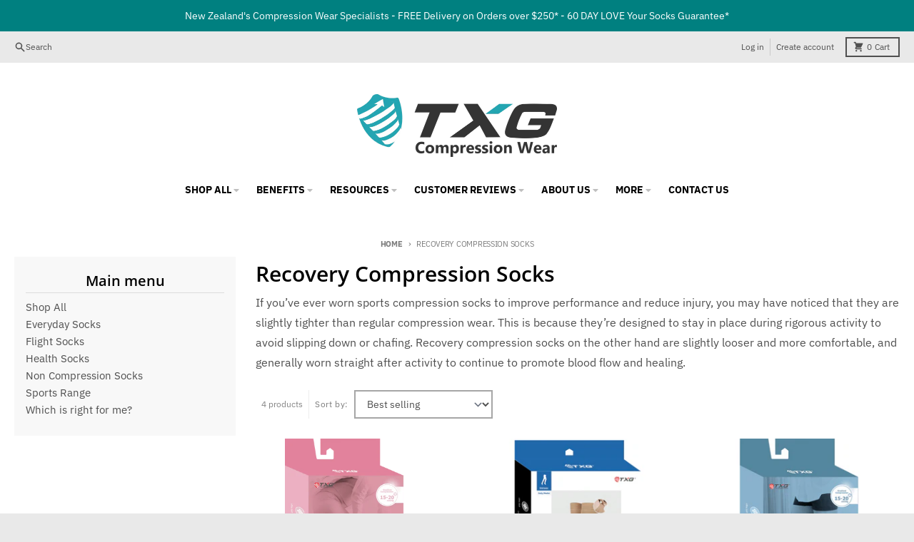

--- FILE ---
content_type: text/html; charset=utf-8
request_url: https://txgsocks.co.nz/collections/recovery-compression-socks
body_size: 40429
content:
<!doctype html>
<html class="no-js" dir="ltr" lang="en">
  <head>

  <!-- Google Tag Manager -->
<script>(function(w,d,s,l,i){w[l]=w[l]||[];w[l].push({'gtm.start':
new Date().getTime(),event:'gtm.js'});var f=d.getElementsByTagName(s)[0],
j=d.createElement(s),dl=l!='dataLayer'?'&l='+l:'';j.async=true;j.src=
'https://www.googletagmanager.com/gtm.js?id='+i+dl;f.parentNode.insertBefore(j,f);
})(window,document,'script','dataLayer','GTM-NVLRB7F');</script>
<!-- End Google Tag Manager -->
    
    <meta charset="utf-8">
    <meta http-equiv="X-UA-Compatible" content="IE=edge">
    <meta name="viewport" content="width=device-width,initial-scale=1">
    <meta name="theme-color" content="#008080">
    <link rel="canonical" href="https://txgsocks.co.nz/collections/recovery-compression-socks">
    <link rel="preconnect" href="https://cdn.shopify.com" crossorigin><link href="//txgsocks.co.nz/cdn/shop/t/5/assets/global.js?v=90021326747112155611725936684" as="script" rel="preload"><link rel="apple-touch-icon" sizes="180x180" href="//txgsocks.co.nz/cdn/shop/files/favicon.png?crop=center&height=180&v=1710450915&width=180">
      <link rel="icon" type="image/png" href="//txgsocks.co.nz/cdn/shop/files/favicon.png?crop=center&height=32&v=1710450915&width=32"><link rel="preconnect" href="https://fonts.shopifycdn.com" crossorigin><title>Recovery Compression Socks</title><meta name="description" content="If you’ve ever worn sports compression socks to improve performance and reduce injury, you may have noticed that they are slightly tighter than regular compression wear. This is because they’re designed to stay in place during rigorous activity to avoid slipping down or chafing. Recovery compression socks on the other "><meta property="og:site_name" content="TXG NZ Compression Wear">
<meta property="og:url" content="https://txgsocks.co.nz/collections/recovery-compression-socks">
<meta property="og:title" content="Recovery Compression Socks">
<meta property="og:type" content="product.group">
<meta property="og:description" content="If you’ve ever worn sports compression socks to improve performance and reduce injury, you may have noticed that they are slightly tighter than regular compression wear. This is because they’re designed to stay in place during rigorous activity to avoid slipping down or chafing. Recovery compression socks on the other "><meta name="twitter:card" content="summary_large_image">
<meta name="twitter:title" content="Recovery Compression Socks">
<meta name="twitter:description" content="If you’ve ever worn sports compression socks to improve performance and reduce injury, you may have noticed that they are slightly tighter than regular compression wear. This is because they’re designed to stay in place during rigorous activity to avoid slipping down or chafing. Recovery compression socks on the other ">
<script>
  window.theme = {
    shopUrl: 'https://txgsocks.co.nz',
    routes: {
      root_url: '/',
      account_url: '/account',
      account_login_url: 'https://txgsocks.co.nz/customer_authentication/redirect?locale=en&region_country=NZ',
      account_logout_url: '/account/logout',
      account_recover_url: '/account/recover',
      account_register_url: 'https://account.txgsocks.co.nz?locale=en',
      account_addresses_url: '/account/addresses',
      collections_url: '/collections',
      all_products_collection_url: '/collections/all',
      search_url: '/search',
      cart_url: '/cart',
      cart_update_url: '/cart/update',
      cart_add_url: '/cart/add',
      cart_change_url: '/cart/change',
      cart_clear_url: '/cart/clear',
      product_recommendations_url: '/recommendations/products',
      predictive_search_url: '/search/suggest'
    },
    info: { name: 'District' },
    strings: {
      addToCart: `Add to cart`,
      preOrder: `Pre-Order`,
      soldOut: `Sold out`,
      unavailable: `Unavailable`,
      addressError: `Error looking up that address`,
      addressNoResults: `No results for that address`,
      addressQueryLimit: `You have exceeded the Google API usage limit. Consider upgrading to a <a href="https://developers.google.com/maps/premium/usage-limits">Premium Plan</a>.`,
      authError: `There was a problem authenticating your Google Maps account.`,
      unitPrice: `Unit price`,
      unitPriceSeparator: `per`,
    },
    cartStrings: {
      error: `There was an error while updating your cart. Please try again.`,
      quantityError: `You can only add [quantity] of this item to your cart.`,
    },
    accessiblityStrings: {
      giftCardRecipientExpanded: `Gift card recipient form expanded`,
      giftCardRecipientCollapsed: `Gift card recipient form collapsed`,
    },
    pageType: `collection`,
    customer: false,
    moneyFormat: "${{amount}}",
    ajaxCartEnable: true,
    cartData: {"note":null,"attributes":{},"original_total_price":0,"total_price":0,"total_discount":0,"total_weight":0.0,"item_count":0,"items":[],"requires_shipping":false,"currency":"NZD","items_subtotal_price":0,"cart_level_discount_applications":[],"checkout_charge_amount":0},
    mobileBreakpoint: 768,
    packages: [],
  };
  // Publish / Subscribe
  const PUB_SUB_EVENTS = {
    cartUpdate: 'cart-update',
    quantityUpdate: 'quantity-update',
    variantChange: 'variant-change',
    cartError: 'cart-error',
  };
  let subscribers = {};

  function subscribe(eventName, callback) {
    if (subscribers[eventName] === undefined) {
      subscribers[eventName] = [];
    }

    subscribers[eventName] = [...subscribers[eventName], callback];

    return function unsubscribe() {
      subscribers[eventName] = subscribers[eventName].filter((cb) => {
        return cb !== callback;
      });
    };
  }

  function publish(eventName, data) {
    if (subscribers[eventName]) {
      subscribers[eventName].forEach((callback) => {
        callback(data);
      });
    }
  }
  theme.loadPackages = (packages) => {
    packages.forEach((package) => {
      if (!theme.packages.includes(package)) {
        const placeholderScript = document.querySelector(`script[data-package="${package}"]`);
        if (!placeholderScript) return;

        const src = placeholderScript.dataset.src;
        const script = document.createElement('script');
        script.src = src;
        script.async = false;
        script.defer = true;
        document.body.append(script);
        theme.packages.push(package);
      }
    });
  };
  document.documentElement.className = document.documentElement.className.replace('no-js', 'js');
</script><script src="//txgsocks.co.nz/cdn/shop/t/5/assets/global.js?v=90021326747112155611725936684" defer="defer"></script><script>window.performance && window.performance.mark && window.performance.mark('shopify.content_for_header.start');</script><meta name="google-site-verification" content="rOWnho24JAO7EcT4M1mbLikXJpxeQhwcD1nR0lrAYI8">
<meta id="shopify-digital-wallet" name="shopify-digital-wallet" content="/56938528839/digital_wallets/dialog">
<meta name="shopify-checkout-api-token" content="c40e7710e1dd1e8f805e716498c5a6ad">
<meta id="in-context-paypal-metadata" data-shop-id="56938528839" data-venmo-supported="false" data-environment="production" data-locale="en_US" data-paypal-v4="true" data-currency="NZD">
<link rel="alternate" type="application/atom+xml" title="Feed" href="/collections/recovery-compression-socks.atom" />
<link rel="alternate" type="application/json+oembed" href="https://txgsocks.co.nz/collections/recovery-compression-socks.oembed">
<script async="async" src="/checkouts/internal/preloads.js?locale=en-NZ"></script>
<link rel="preconnect" href="https://shop.app" crossorigin="anonymous">
<script async="async" src="https://shop.app/checkouts/internal/preloads.js?locale=en-NZ&shop_id=56938528839" crossorigin="anonymous"></script>
<script id="apple-pay-shop-capabilities" type="application/json">{"shopId":56938528839,"countryCode":"NZ","currencyCode":"NZD","merchantCapabilities":["supports3DS"],"merchantId":"gid:\/\/shopify\/Shop\/56938528839","merchantName":"TXG NZ Compression Wear","requiredBillingContactFields":["postalAddress","email","phone"],"requiredShippingContactFields":["postalAddress","email","phone"],"shippingType":"shipping","supportedNetworks":["visa","masterCard"],"total":{"type":"pending","label":"TXG NZ Compression Wear","amount":"1.00"},"shopifyPaymentsEnabled":true,"supportsSubscriptions":true}</script>
<script id="shopify-features" type="application/json">{"accessToken":"c40e7710e1dd1e8f805e716498c5a6ad","betas":["rich-media-storefront-analytics"],"domain":"txgsocks.co.nz","predictiveSearch":true,"shopId":56938528839,"locale":"en"}</script>
<script>var Shopify = Shopify || {};
Shopify.shop = "txg-socks-nz.myshopify.com";
Shopify.locale = "en";
Shopify.currency = {"active":"NZD","rate":"1.0"};
Shopify.country = "NZ";
Shopify.theme = {"name":"District 4.5.2 (ElementalV1)","id":127149703239,"schema_name":"District","schema_version":"4.5.2","theme_store_id":null,"role":"main"};
Shopify.theme.handle = "null";
Shopify.theme.style = {"id":null,"handle":null};
Shopify.cdnHost = "txgsocks.co.nz/cdn";
Shopify.routes = Shopify.routes || {};
Shopify.routes.root = "/";</script>
<script type="module">!function(o){(o.Shopify=o.Shopify||{}).modules=!0}(window);</script>
<script>!function(o){function n(){var o=[];function n(){o.push(Array.prototype.slice.apply(arguments))}return n.q=o,n}var t=o.Shopify=o.Shopify||{};t.loadFeatures=n(),t.autoloadFeatures=n()}(window);</script>
<script>
  window.ShopifyPay = window.ShopifyPay || {};
  window.ShopifyPay.apiHost = "shop.app\/pay";
  window.ShopifyPay.redirectState = null;
</script>
<script id="shop-js-analytics" type="application/json">{"pageType":"collection"}</script>
<script defer="defer" async type="module" src="//txgsocks.co.nz/cdn/shopifycloud/shop-js/modules/v2/client.init-shop-cart-sync_BT-GjEfc.en.esm.js"></script>
<script defer="defer" async type="module" src="//txgsocks.co.nz/cdn/shopifycloud/shop-js/modules/v2/chunk.common_D58fp_Oc.esm.js"></script>
<script defer="defer" async type="module" src="//txgsocks.co.nz/cdn/shopifycloud/shop-js/modules/v2/chunk.modal_xMitdFEc.esm.js"></script>
<script type="module">
  await import("//txgsocks.co.nz/cdn/shopifycloud/shop-js/modules/v2/client.init-shop-cart-sync_BT-GjEfc.en.esm.js");
await import("//txgsocks.co.nz/cdn/shopifycloud/shop-js/modules/v2/chunk.common_D58fp_Oc.esm.js");
await import("//txgsocks.co.nz/cdn/shopifycloud/shop-js/modules/v2/chunk.modal_xMitdFEc.esm.js");

  window.Shopify.SignInWithShop?.initShopCartSync?.({"fedCMEnabled":true,"windoidEnabled":true});

</script>
<script>
  window.Shopify = window.Shopify || {};
  if (!window.Shopify.featureAssets) window.Shopify.featureAssets = {};
  window.Shopify.featureAssets['shop-js'] = {"shop-cart-sync":["modules/v2/client.shop-cart-sync_DZOKe7Ll.en.esm.js","modules/v2/chunk.common_D58fp_Oc.esm.js","modules/v2/chunk.modal_xMitdFEc.esm.js"],"init-fed-cm":["modules/v2/client.init-fed-cm_B6oLuCjv.en.esm.js","modules/v2/chunk.common_D58fp_Oc.esm.js","modules/v2/chunk.modal_xMitdFEc.esm.js"],"shop-cash-offers":["modules/v2/client.shop-cash-offers_D2sdYoxE.en.esm.js","modules/v2/chunk.common_D58fp_Oc.esm.js","modules/v2/chunk.modal_xMitdFEc.esm.js"],"shop-login-button":["modules/v2/client.shop-login-button_QeVjl5Y3.en.esm.js","modules/v2/chunk.common_D58fp_Oc.esm.js","modules/v2/chunk.modal_xMitdFEc.esm.js"],"pay-button":["modules/v2/client.pay-button_DXTOsIq6.en.esm.js","modules/v2/chunk.common_D58fp_Oc.esm.js","modules/v2/chunk.modal_xMitdFEc.esm.js"],"shop-button":["modules/v2/client.shop-button_DQZHx9pm.en.esm.js","modules/v2/chunk.common_D58fp_Oc.esm.js","modules/v2/chunk.modal_xMitdFEc.esm.js"],"avatar":["modules/v2/client.avatar_BTnouDA3.en.esm.js"],"init-windoid":["modules/v2/client.init-windoid_CR1B-cfM.en.esm.js","modules/v2/chunk.common_D58fp_Oc.esm.js","modules/v2/chunk.modal_xMitdFEc.esm.js"],"init-shop-for-new-customer-accounts":["modules/v2/client.init-shop-for-new-customer-accounts_C_vY_xzh.en.esm.js","modules/v2/client.shop-login-button_QeVjl5Y3.en.esm.js","modules/v2/chunk.common_D58fp_Oc.esm.js","modules/v2/chunk.modal_xMitdFEc.esm.js"],"init-shop-email-lookup-coordinator":["modules/v2/client.init-shop-email-lookup-coordinator_BI7n9ZSv.en.esm.js","modules/v2/chunk.common_D58fp_Oc.esm.js","modules/v2/chunk.modal_xMitdFEc.esm.js"],"init-shop-cart-sync":["modules/v2/client.init-shop-cart-sync_BT-GjEfc.en.esm.js","modules/v2/chunk.common_D58fp_Oc.esm.js","modules/v2/chunk.modal_xMitdFEc.esm.js"],"shop-toast-manager":["modules/v2/client.shop-toast-manager_DiYdP3xc.en.esm.js","modules/v2/chunk.common_D58fp_Oc.esm.js","modules/v2/chunk.modal_xMitdFEc.esm.js"],"init-customer-accounts":["modules/v2/client.init-customer-accounts_D9ZNqS-Q.en.esm.js","modules/v2/client.shop-login-button_QeVjl5Y3.en.esm.js","modules/v2/chunk.common_D58fp_Oc.esm.js","modules/v2/chunk.modal_xMitdFEc.esm.js"],"init-customer-accounts-sign-up":["modules/v2/client.init-customer-accounts-sign-up_iGw4briv.en.esm.js","modules/v2/client.shop-login-button_QeVjl5Y3.en.esm.js","modules/v2/chunk.common_D58fp_Oc.esm.js","modules/v2/chunk.modal_xMitdFEc.esm.js"],"shop-follow-button":["modules/v2/client.shop-follow-button_CqMgW2wH.en.esm.js","modules/v2/chunk.common_D58fp_Oc.esm.js","modules/v2/chunk.modal_xMitdFEc.esm.js"],"checkout-modal":["modules/v2/client.checkout-modal_xHeaAweL.en.esm.js","modules/v2/chunk.common_D58fp_Oc.esm.js","modules/v2/chunk.modal_xMitdFEc.esm.js"],"shop-login":["modules/v2/client.shop-login_D91U-Q7h.en.esm.js","modules/v2/chunk.common_D58fp_Oc.esm.js","modules/v2/chunk.modal_xMitdFEc.esm.js"],"lead-capture":["modules/v2/client.lead-capture_BJmE1dJe.en.esm.js","modules/v2/chunk.common_D58fp_Oc.esm.js","modules/v2/chunk.modal_xMitdFEc.esm.js"],"payment-terms":["modules/v2/client.payment-terms_Ci9AEqFq.en.esm.js","modules/v2/chunk.common_D58fp_Oc.esm.js","modules/v2/chunk.modal_xMitdFEc.esm.js"]};
</script>
<script>(function() {
  var isLoaded = false;
  function asyncLoad() {
    if (isLoaded) return;
    isLoaded = true;
    var urls = ["https:\/\/s3.amazonaws.com\/pixelpop\/usercontent\/scripts\/2bc5def6-65fc-4ed9-8de0-258ba48618b1\/pixelpop.js?shop=txg-socks-nz.myshopify.com","https:\/\/quizify.arhamcommerce.com\/js\/shortcode.js?shop=txg-socks-nz.myshopify.com"];
    for (var i = 0; i < urls.length; i++) {
      var s = document.createElement('script');
      s.type = 'text/javascript';
      s.async = true;
      s.src = urls[i];
      var x = document.getElementsByTagName('script')[0];
      x.parentNode.insertBefore(s, x);
    }
  };
  if(window.attachEvent) {
    window.attachEvent('onload', asyncLoad);
  } else {
    window.addEventListener('load', asyncLoad, false);
  }
})();</script>
<script id="__st">var __st={"a":56938528839,"offset":46800,"reqid":"53e8b6c6-1659-4254-bf1b-7c8de926437c-1769103435","pageurl":"txgsocks.co.nz\/collections\/recovery-compression-socks","u":"f0efce5acae2","p":"collection","rtyp":"collection","rid":269624410183};</script>
<script>window.ShopifyPaypalV4VisibilityTracking = true;</script>
<script id="captcha-bootstrap">!function(){'use strict';const t='contact',e='account',n='new_comment',o=[[t,t],['blogs',n],['comments',n],[t,'customer']],c=[[e,'customer_login'],[e,'guest_login'],[e,'recover_customer_password'],[e,'create_customer']],r=t=>t.map((([t,e])=>`form[action*='/${t}']:not([data-nocaptcha='true']) input[name='form_type'][value='${e}']`)).join(','),a=t=>()=>t?[...document.querySelectorAll(t)].map((t=>t.form)):[];function s(){const t=[...o],e=r(t);return a(e)}const i='password',u='form_key',d=['recaptcha-v3-token','g-recaptcha-response','h-captcha-response',i],f=()=>{try{return window.sessionStorage}catch{return}},m='__shopify_v',_=t=>t.elements[u];function p(t,e,n=!1){try{const o=window.sessionStorage,c=JSON.parse(o.getItem(e)),{data:r}=function(t){const{data:e,action:n}=t;return t[m]||n?{data:e,action:n}:{data:t,action:n}}(c);for(const[e,n]of Object.entries(r))t.elements[e]&&(t.elements[e].value=n);n&&o.removeItem(e)}catch(o){console.error('form repopulation failed',{error:o})}}const l='form_type',E='cptcha';function T(t){t.dataset[E]=!0}const w=window,h=w.document,L='Shopify',v='ce_forms',y='captcha';let A=!1;((t,e)=>{const n=(g='f06e6c50-85a8-45c8-87d0-21a2b65856fe',I='https://cdn.shopify.com/shopifycloud/storefront-forms-hcaptcha/ce_storefront_forms_captcha_hcaptcha.v1.5.2.iife.js',D={infoText:'Protected by hCaptcha',privacyText:'Privacy',termsText:'Terms'},(t,e,n)=>{const o=w[L][v],c=o.bindForm;if(c)return c(t,g,e,D).then(n);var r;o.q.push([[t,g,e,D],n]),r=I,A||(h.body.append(Object.assign(h.createElement('script'),{id:'captcha-provider',async:!0,src:r})),A=!0)});var g,I,D;w[L]=w[L]||{},w[L][v]=w[L][v]||{},w[L][v].q=[],w[L][y]=w[L][y]||{},w[L][y].protect=function(t,e){n(t,void 0,e),T(t)},Object.freeze(w[L][y]),function(t,e,n,w,h,L){const[v,y,A,g]=function(t,e,n){const i=e?o:[],u=t?c:[],d=[...i,...u],f=r(d),m=r(i),_=r(d.filter((([t,e])=>n.includes(e))));return[a(f),a(m),a(_),s()]}(w,h,L),I=t=>{const e=t.target;return e instanceof HTMLFormElement?e:e&&e.form},D=t=>v().includes(t);t.addEventListener('submit',(t=>{const e=I(t);if(!e)return;const n=D(e)&&!e.dataset.hcaptchaBound&&!e.dataset.recaptchaBound,o=_(e),c=g().includes(e)&&(!o||!o.value);(n||c)&&t.preventDefault(),c&&!n&&(function(t){try{if(!f())return;!function(t){const e=f();if(!e)return;const n=_(t);if(!n)return;const o=n.value;o&&e.removeItem(o)}(t);const e=Array.from(Array(32),(()=>Math.random().toString(36)[2])).join('');!function(t,e){_(t)||t.append(Object.assign(document.createElement('input'),{type:'hidden',name:u})),t.elements[u].value=e}(t,e),function(t,e){const n=f();if(!n)return;const o=[...t.querySelectorAll(`input[type='${i}']`)].map((({name:t})=>t)),c=[...d,...o],r={};for(const[a,s]of new FormData(t).entries())c.includes(a)||(r[a]=s);n.setItem(e,JSON.stringify({[m]:1,action:t.action,data:r}))}(t,e)}catch(e){console.error('failed to persist form',e)}}(e),e.submit())}));const S=(t,e)=>{t&&!t.dataset[E]&&(n(t,e.some((e=>e===t))),T(t))};for(const o of['focusin','change'])t.addEventListener(o,(t=>{const e=I(t);D(e)&&S(e,y())}));const B=e.get('form_key'),M=e.get(l),P=B&&M;t.addEventListener('DOMContentLoaded',(()=>{const t=y();if(P)for(const e of t)e.elements[l].value===M&&p(e,B);[...new Set([...A(),...v().filter((t=>'true'===t.dataset.shopifyCaptcha))])].forEach((e=>S(e,t)))}))}(h,new URLSearchParams(w.location.search),n,t,e,['guest_login'])})(!0,!0)}();</script>
<script integrity="sha256-4kQ18oKyAcykRKYeNunJcIwy7WH5gtpwJnB7kiuLZ1E=" data-source-attribution="shopify.loadfeatures" defer="defer" src="//txgsocks.co.nz/cdn/shopifycloud/storefront/assets/storefront/load_feature-a0a9edcb.js" crossorigin="anonymous"></script>
<script crossorigin="anonymous" defer="defer" src="//txgsocks.co.nz/cdn/shopifycloud/storefront/assets/shopify_pay/storefront-65b4c6d7.js?v=20250812"></script>
<script data-source-attribution="shopify.dynamic_checkout.dynamic.init">var Shopify=Shopify||{};Shopify.PaymentButton=Shopify.PaymentButton||{isStorefrontPortableWallets:!0,init:function(){window.Shopify.PaymentButton.init=function(){};var t=document.createElement("script");t.src="https://txgsocks.co.nz/cdn/shopifycloud/portable-wallets/latest/portable-wallets.en.js",t.type="module",document.head.appendChild(t)}};
</script>
<script data-source-attribution="shopify.dynamic_checkout.buyer_consent">
  function portableWalletsHideBuyerConsent(e){var t=document.getElementById("shopify-buyer-consent"),n=document.getElementById("shopify-subscription-policy-button");t&&n&&(t.classList.add("hidden"),t.setAttribute("aria-hidden","true"),n.removeEventListener("click",e))}function portableWalletsShowBuyerConsent(e){var t=document.getElementById("shopify-buyer-consent"),n=document.getElementById("shopify-subscription-policy-button");t&&n&&(t.classList.remove("hidden"),t.removeAttribute("aria-hidden"),n.addEventListener("click",e))}window.Shopify?.PaymentButton&&(window.Shopify.PaymentButton.hideBuyerConsent=portableWalletsHideBuyerConsent,window.Shopify.PaymentButton.showBuyerConsent=portableWalletsShowBuyerConsent);
</script>
<script data-source-attribution="shopify.dynamic_checkout.cart.bootstrap">document.addEventListener("DOMContentLoaded",(function(){function t(){return document.querySelector("shopify-accelerated-checkout-cart, shopify-accelerated-checkout")}if(t())Shopify.PaymentButton.init();else{new MutationObserver((function(e,n){t()&&(Shopify.PaymentButton.init(),n.disconnect())})).observe(document.body,{childList:!0,subtree:!0})}}));
</script>
<link id="shopify-accelerated-checkout-styles" rel="stylesheet" media="screen" href="https://txgsocks.co.nz/cdn/shopifycloud/portable-wallets/latest/accelerated-checkout-backwards-compat.css" crossorigin="anonymous">
<style id="shopify-accelerated-checkout-cart">
        #shopify-buyer-consent {
  margin-top: 1em;
  display: inline-block;
  width: 100%;
}

#shopify-buyer-consent.hidden {
  display: none;
}

#shopify-subscription-policy-button {
  background: none;
  border: none;
  padding: 0;
  text-decoration: underline;
  font-size: inherit;
  cursor: pointer;
}

#shopify-subscription-policy-button::before {
  box-shadow: none;
}

      </style>

<script>window.performance && window.performance.mark && window.performance.mark('shopify.content_for_header.end');</script>
<style data-shopify>
@font-face {
  font-family: "IBM Plex Sans";
  font-weight: 400;
  font-style: normal;
  font-display: swap;
  src: url("//txgsocks.co.nz/cdn/fonts/ibm_plex_sans/ibmplexsans_n4.4633946c9236bd5cc5d0394ad07b807eb7ca1b32.woff2") format("woff2"),
       url("//txgsocks.co.nz/cdn/fonts/ibm_plex_sans/ibmplexsans_n4.6c6923eb6151e62a09e8a1ff83eaa1ce2a563a30.woff") format("woff");
}
@font-face {
  font-family: "IBM Plex Sans";
  font-weight: 700;
  font-style: normal;
  font-display: swap;
  src: url("//txgsocks.co.nz/cdn/fonts/ibm_plex_sans/ibmplexsans_n7.a8d2465074d254d8c167d5599b02fc2f97912fc9.woff2") format("woff2"),
       url("//txgsocks.co.nz/cdn/fonts/ibm_plex_sans/ibmplexsans_n7.75e7a78a86c7afd1eb5becd99b7802136f0ed528.woff") format("woff");
}
@font-face {
  font-family: "IBM Plex Sans";
  font-weight: 400;
  font-style: italic;
  font-display: swap;
  src: url("//txgsocks.co.nz/cdn/fonts/ibm_plex_sans/ibmplexsans_i4.ef77720fc4c9ae616083d1ac737f976e4c15f75b.woff2") format("woff2"),
       url("//txgsocks.co.nz/cdn/fonts/ibm_plex_sans/ibmplexsans_i4.76cc8914ac99481bd93e34f8998da7b57a578a71.woff") format("woff");
}
@font-face {
  font-family: "IBM Plex Sans";
  font-weight: 700;
  font-style: italic;
  font-display: swap;
  src: url("//txgsocks.co.nz/cdn/fonts/ibm_plex_sans/ibmplexsans_i7.25100a51254494cece6de9741984bfb7fb22bafb.woff2") format("woff2"),
       url("//txgsocks.co.nz/cdn/fonts/ibm_plex_sans/ibmplexsans_i7.7da61352825d18bb0287d7bc79067d47efc4fdda.woff") format("woff");
}
@font-face {
  font-family: "Open Sans";
  font-weight: 600;
  font-style: normal;
  font-display: swap;
  src: url("//txgsocks.co.nz/cdn/fonts/open_sans/opensans_n6.15aeff3c913c3fe570c19cdfeed14ce10d09fb08.woff2") format("woff2"),
       url("//txgsocks.co.nz/cdn/fonts/open_sans/opensans_n6.14bef14c75f8837a87f70ce22013cb146ee3e9f3.woff") format("woff");
}
@font-face {
  font-family: "Open Sans";
  font-weight: 800;
  font-style: normal;
  font-display: swap;
  src: url("//txgsocks.co.nz/cdn/fonts/open_sans/opensans_n8.8397a8153d7172f9fd2b668340b216c70cae90a5.woff2") format("woff2"),
       url("//txgsocks.co.nz/cdn/fonts/open_sans/opensans_n8.e6b8c8da9a85739da8727944118b210848d95f08.woff") format("woff");
}
@font-face {
  font-family: "IBM Plex Sans";
  font-weight: 400;
  font-style: normal;
  font-display: swap;
  src: url("//txgsocks.co.nz/cdn/fonts/ibm_plex_sans/ibmplexsans_n4.4633946c9236bd5cc5d0394ad07b807eb7ca1b32.woff2") format("woff2"),
       url("//txgsocks.co.nz/cdn/fonts/ibm_plex_sans/ibmplexsans_n4.6c6923eb6151e62a09e8a1ff83eaa1ce2a563a30.woff") format("woff");
}
@font-face {
  font-family: "IBM Plex Sans";
  font-weight: 700;
  font-style: normal;
  font-display: swap;
  src: url("//txgsocks.co.nz/cdn/fonts/ibm_plex_sans/ibmplexsans_n7.a8d2465074d254d8c167d5599b02fc2f97912fc9.woff2") format("woff2"),
       url("//txgsocks.co.nz/cdn/fonts/ibm_plex_sans/ibmplexsans_n7.75e7a78a86c7afd1eb5becd99b7802136f0ed528.woff") format("woff");
}
:root {
    --base-font-size: 16px;
    --body-font-family: "IBM Plex Sans", sans-serif;
    --heading-font-family: "Open Sans", sans-serif;
    --navigation-font-family: "IBM Plex Sans", sans-serif;
    --body-style: normal;
    --body-weight: 400;
    --body-weight-bolder: 700;
    --heading-style: normal;
    --heading-weight: 600;
    --heading-weight-bolder: 800;
    --heading-capitalize: none;
    --navigation-style: normal;
    --navigation-weight: 400;
    --navigation-weight-bolder: 700;--primary-text-color: #4f4f4f;
    --primary-title-color: #000000;
    --primary-accent-color: #008080;
    --primary-accent-color-80: rgba(0, 128, 128, 0.8);
    --primary-accent-text-color: #ffffff;
    --primary-background-color: #ffffff;
    --primary-background-color-75: rgba(255, 255, 255, 0.8);
    --primary-secondary-background-color: #f8f8f8;
    --primary-secondary-background-color-50: #fcfcfc;
    --primary-section-border-color: rgba(0,0,0,0);
    --primary-text-color-05: #f6f6f6;
    --primary-text-color-10: #ededed;
    --primary-text-color-20: #dcdcdc;
    --primary-text-color-30: #cacaca;
    --primary-text-color-40: #b9b9b9;
    --primary-text-color-50: #a7a7a7;
    --primary-text-color-60: #959595;
    --primary-text-color-70: #848484;
    --primary-text-color-80: #727272;
    --primary-text-color-90: #616161;
    --section-text-color: #4f4f4f;
    --section-text-color-75: rgba(79, 79, 79, 0.75);
    --section-text-color-50: rgba(79, 79, 79, 0.5);
    --section-title-color: #000000;
    --section-accent-color: #008080;
    --section-accent-text-color: #ffffff;
    --section-accent-hover-color: #006667;
    --section-overlay-color: transparent;
    --section-overlay-hover-color: transparent;
    --section-background-color: #ffffff;
    --section-primary-border-color: #4f4f4f;
    --modal-background-color: #000000;--max-width-screen: 1280px;
    --max-width-header: 1280px;
    --spacing-section: 4rem;
    --spacing-section-half: 2rem;
    --spacing-rail: 1.25rem;
    --text-align-section: center;--swiper-theme-color: #008080;
    --duration-default: 200ms;
    --tw-ring-inset: ;
    --tw-blur: ;
    --tw-brightness: ;
    --tw-contrast: ;
    --tw-grayscale: ;
    --tw-hue-rotate: ;
    --tw-invert: ;
    --tw-saturate: ;
    --tw-sepia: ;
    --tw-drop-shadow: ;
    --tw-filter: var(--tw-blur) var(--tw-brightness) var(--tw-contrast) var(--tw-grayscale) var(--tw-hue-rotate) var(--tw-invert) var(--tw-saturate) var(--tw-sepia) var(--tw-drop-shadow);
  }
</style><link href="//txgsocks.co.nz/cdn/shop/t/5/assets/base.css?v=144699862753963588281726195575" rel="stylesheet" type="text/css" media="all" />
<link rel="preload" as="font" href="//txgsocks.co.nz/cdn/fonts/ibm_plex_sans/ibmplexsans_n4.4633946c9236bd5cc5d0394ad07b807eb7ca1b32.woff2" type="font/woff2" crossorigin><link rel="preload" as="font" href="//txgsocks.co.nz/cdn/fonts/open_sans/opensans_n6.15aeff3c913c3fe570c19cdfeed14ce10d09fb08.woff2" type="font/woff2" crossorigin><link rel="preload" as="font" href="//txgsocks.co.nz/cdn/fonts/ibm_plex_sans/ibmplexsans_n4.4633946c9236bd5cc5d0394ad07b807eb7ca1b32.woff2" type="font/woff2" crossorigin><link href="//txgsocks.co.nz/cdn/shop/t/5/assets/custom.css?v=96889938995934241771725936701" rel="stylesheet" type="text/css" media="all" />
  <!-- BEGIN app block: shopify://apps/judge-me-reviews/blocks/judgeme_core/61ccd3b1-a9f2-4160-9fe9-4fec8413e5d8 --><!-- Start of Judge.me Core -->






<link rel="dns-prefetch" href="https://cdnwidget.judge.me">
<link rel="dns-prefetch" href="https://cdn.judge.me">
<link rel="dns-prefetch" href="https://cdn1.judge.me">
<link rel="dns-prefetch" href="https://api.judge.me">

<script data-cfasync='false' class='jdgm-settings-script'>window.jdgmSettings={"pagination":5,"disable_web_reviews":false,"badge_no_review_text":"No reviews","badge_n_reviews_text":"{{ n }} review/reviews","hide_badge_preview_if_no_reviews":true,"badge_hide_text":false,"enforce_center_preview_badge":false,"widget_title":"Customer Reviews","widget_open_form_text":"Write a review","widget_close_form_text":"Cancel review","widget_refresh_page_text":"Refresh page","widget_summary_text":"Based on {{ number_of_reviews }} review/reviews","widget_no_review_text":"Be the first to write a review","widget_name_field_text":"Display name","widget_verified_name_field_text":"Verified Name (public)","widget_name_placeholder_text":"Display name","widget_required_field_error_text":"This field is required.","widget_email_field_text":"Email address","widget_verified_email_field_text":"Verified Email (private, can not be edited)","widget_email_placeholder_text":"Your email address","widget_email_field_error_text":"Please enter a valid email address.","widget_rating_field_text":"Rating","widget_review_title_field_text":"Review Title","widget_review_title_placeholder_text":"Give your review a title","widget_review_body_field_text":"Review content","widget_review_body_placeholder_text":"Start writing here...","widget_pictures_field_text":"Picture/Video (optional)","widget_submit_review_text":"Submit Review","widget_submit_verified_review_text":"Submit Verified Review","widget_submit_success_msg_with_auto_publish":"Thank you! Please refresh the page in a few moments to see your review. You can remove or edit your review by logging into \u003ca href='https://judge.me/login' target='_blank' rel='nofollow noopener'\u003eJudge.me\u003c/a\u003e","widget_submit_success_msg_no_auto_publish":"Thank you! Your review will be published as soon as it is approved by the shop admin. You can remove or edit your review by logging into \u003ca href='https://judge.me/login' target='_blank' rel='nofollow noopener'\u003eJudge.me\u003c/a\u003e","widget_show_default_reviews_out_of_total_text":"Showing {{ n_reviews_shown }} out of {{ n_reviews }} reviews.","widget_show_all_link_text":"Show all","widget_show_less_link_text":"Show less","widget_author_said_text":"{{ reviewer_name }} said:","widget_days_text":"{{ n }} days ago","widget_weeks_text":"{{ n }} week/weeks ago","widget_months_text":"{{ n }} month/months ago","widget_years_text":"{{ n }} year/years ago","widget_yesterday_text":"Yesterday","widget_today_text":"Today","widget_replied_text":"\u003e\u003e {{ shop_name }} replied:","widget_read_more_text":"Read more","widget_reviewer_name_as_initial":"","widget_rating_filter_color":"#fbcd0a","widget_rating_filter_see_all_text":"See all reviews","widget_sorting_most_recent_text":"Most Recent","widget_sorting_highest_rating_text":"Highest Rating","widget_sorting_lowest_rating_text":"Lowest Rating","widget_sorting_with_pictures_text":"Only Pictures","widget_sorting_most_helpful_text":"Most Helpful","widget_open_question_form_text":"Ask a question","widget_reviews_subtab_text":"Reviews","widget_questions_subtab_text":"Questions","widget_question_label_text":"Question","widget_answer_label_text":"Answer","widget_question_placeholder_text":"Write your question here","widget_submit_question_text":"Submit Question","widget_question_submit_success_text":"Thank you for your question! We will notify you once it gets answered.","verified_badge_text":"Verified","verified_badge_bg_color":"","verified_badge_text_color":"","verified_badge_placement":"left-of-reviewer-name","widget_review_max_height":"","widget_hide_border":false,"widget_social_share":false,"widget_thumb":false,"widget_review_location_show":false,"widget_location_format":"","all_reviews_include_out_of_store_products":true,"all_reviews_out_of_store_text":"(out of store)","all_reviews_pagination":100,"all_reviews_product_name_prefix_text":"about","enable_review_pictures":true,"enable_question_anwser":false,"widget_theme":"carousel","review_date_format":"dd/mm/yy","default_sort_method":"most-recent","widget_product_reviews_subtab_text":"Product Reviews","widget_shop_reviews_subtab_text":"Shop Reviews","widget_other_products_reviews_text":"Reviews for other products","widget_store_reviews_subtab_text":"Store reviews","widget_no_store_reviews_text":"This store hasn't received any reviews yet","widget_web_restriction_product_reviews_text":"This product hasn't received any reviews yet","widget_no_items_text":"No items found","widget_show_more_text":"Show more","widget_write_a_store_review_text":"Write a Store Review","widget_other_languages_heading":"Reviews in Other Languages","widget_translate_review_text":"Translate review to {{ language }}","widget_translating_review_text":"Translating...","widget_show_original_translation_text":"Show original ({{ language }})","widget_translate_review_failed_text":"Review couldn't be translated.","widget_translate_review_retry_text":"Retry","widget_translate_review_try_again_later_text":"Try again later","show_product_url_for_grouped_product":false,"widget_sorting_pictures_first_text":"Pictures First","show_pictures_on_all_rev_page_mobile":false,"show_pictures_on_all_rev_page_desktop":false,"floating_tab_hide_mobile_install_preference":false,"floating_tab_button_name":"★ Reviews","floating_tab_title":"Let customers speak for us","floating_tab_button_color":"","floating_tab_button_background_color":"","floating_tab_url":"","floating_tab_url_enabled":false,"floating_tab_tab_style":"text","all_reviews_text_badge_text":"Customers rate us {{ shop.metafields.judgeme.all_reviews_rating | round: 1 }}/5 based on {{ shop.metafields.judgeme.all_reviews_count }} reviews.","all_reviews_text_badge_text_branded_style":"{{ shop.metafields.judgeme.all_reviews_rating | round: 1 }} out of 5 stars based on {{ shop.metafields.judgeme.all_reviews_count }} reviews","is_all_reviews_text_badge_a_link":false,"show_stars_for_all_reviews_text_badge":false,"all_reviews_text_badge_url":"","all_reviews_text_style":"branded","all_reviews_text_color_style":"judgeme_brand_color","all_reviews_text_color":"#108474","all_reviews_text_show_jm_brand":true,"featured_carousel_show_header":true,"featured_carousel_title":"Customer Reviews","testimonials_carousel_title":"Customers are saying","videos_carousel_title":"Real customer stories","cards_carousel_title":"Customers are saying","featured_carousel_count_text":"from {{ n }} reviews","featured_carousel_add_link_to_all_reviews_page":false,"featured_carousel_url":"","featured_carousel_show_images":true,"featured_carousel_autoslide_interval":7,"featured_carousel_arrows_on_the_sides":false,"featured_carousel_height":250,"featured_carousel_width":90,"featured_carousel_image_size":0,"featured_carousel_image_height":250,"featured_carousel_arrow_color":"#000000","verified_count_badge_style":"branded","verified_count_badge_orientation":"horizontal","verified_count_badge_color_style":"judgeme_brand_color","verified_count_badge_color":"#108474","is_verified_count_badge_a_link":false,"verified_count_badge_url":"","verified_count_badge_show_jm_brand":true,"widget_rating_preset_default":5,"widget_first_sub_tab":"product-reviews","widget_show_histogram":true,"widget_histogram_use_custom_color":false,"widget_pagination_use_custom_color":false,"widget_star_use_custom_color":false,"widget_verified_badge_use_custom_color":false,"widget_write_review_use_custom_color":false,"picture_reminder_submit_button":"Upload Pictures","enable_review_videos":false,"mute_video_by_default":false,"widget_sorting_videos_first_text":"Videos First","widget_review_pending_text":"Pending","featured_carousel_items_for_large_screen":3,"social_share_options_order":"Facebook,Twitter","remove_microdata_snippet":true,"disable_json_ld":false,"enable_json_ld_products":true,"preview_badge_show_question_text":false,"preview_badge_no_question_text":"No questions","preview_badge_n_question_text":"{{ number_of_questions }} question/questions","qa_badge_show_icon":false,"qa_badge_position":"same-row","remove_judgeme_branding":false,"widget_add_search_bar":false,"widget_search_bar_placeholder":"Search","widget_sorting_verified_only_text":"Verified only","featured_carousel_theme":"default","featured_carousel_show_rating":true,"featured_carousel_show_title":true,"featured_carousel_show_body":true,"featured_carousel_show_date":false,"featured_carousel_show_reviewer":true,"featured_carousel_show_product":false,"featured_carousel_header_background_color":"#108474","featured_carousel_header_text_color":"#ffffff","featured_carousel_name_product_separator":"reviewed","featured_carousel_full_star_background":"#108474","featured_carousel_empty_star_background":"#dadada","featured_carousel_vertical_theme_background":"#f9fafb","featured_carousel_verified_badge_enable":true,"featured_carousel_verified_badge_color":"#108474","featured_carousel_border_style":"round","featured_carousel_review_line_length_limit":3,"featured_carousel_more_reviews_button_text":"Read more reviews","featured_carousel_view_product_button_text":"View product","all_reviews_page_load_reviews_on":"scroll","all_reviews_page_load_more_text":"Load More Reviews","disable_fb_tab_reviews":false,"enable_ajax_cdn_cache":false,"widget_advanced_speed_features":5,"widget_public_name_text":"displayed publicly like","default_reviewer_name":"John Smith","default_reviewer_name_has_non_latin":true,"widget_reviewer_anonymous":"Anonymous","medals_widget_title":"Judge.me Review Medals","medals_widget_background_color":"#f9fafb","medals_widget_position":"footer_all_pages","medals_widget_border_color":"#f9fafb","medals_widget_verified_text_position":"left","medals_widget_use_monochromatic_version":false,"medals_widget_elements_color":"#108474","show_reviewer_avatar":true,"widget_invalid_yt_video_url_error_text":"Not a YouTube video URL","widget_max_length_field_error_text":"Please enter no more than {0} characters.","widget_show_country_flag":false,"widget_show_collected_via_shop_app":true,"widget_verified_by_shop_badge_style":"light","widget_verified_by_shop_text":"Verified by Shop","widget_show_photo_gallery":false,"widget_load_with_code_splitting":true,"widget_ugc_install_preference":false,"widget_ugc_title":"Made by us, Shared by you","widget_ugc_subtitle":"Tag us to see your picture featured in our page","widget_ugc_arrows_color":"#ffffff","widget_ugc_primary_button_text":"Buy Now","widget_ugc_primary_button_background_color":"#108474","widget_ugc_primary_button_text_color":"#ffffff","widget_ugc_primary_button_border_width":"0","widget_ugc_primary_button_border_style":"none","widget_ugc_primary_button_border_color":"#108474","widget_ugc_primary_button_border_radius":"25","widget_ugc_secondary_button_text":"Load More","widget_ugc_secondary_button_background_color":"#ffffff","widget_ugc_secondary_button_text_color":"#108474","widget_ugc_secondary_button_border_width":"2","widget_ugc_secondary_button_border_style":"solid","widget_ugc_secondary_button_border_color":"#108474","widget_ugc_secondary_button_border_radius":"25","widget_ugc_reviews_button_text":"View Reviews","widget_ugc_reviews_button_background_color":"#ffffff","widget_ugc_reviews_button_text_color":"#108474","widget_ugc_reviews_button_border_width":"2","widget_ugc_reviews_button_border_style":"solid","widget_ugc_reviews_button_border_color":"#108474","widget_ugc_reviews_button_border_radius":"25","widget_ugc_reviews_button_link_to":"judgeme-reviews-page","widget_ugc_show_post_date":true,"widget_ugc_max_width":"800","widget_rating_metafield_value_type":true,"widget_primary_color":"#108474","widget_enable_secondary_color":false,"widget_secondary_color":"#edf5f5","widget_summary_average_rating_text":"{{ average_rating }} out of 5","widget_media_grid_title":"Customer photos \u0026 videos","widget_media_grid_see_more_text":"See more","widget_round_style":true,"widget_show_product_medals":true,"widget_verified_by_judgeme_text":"Verified by Judge.me","widget_show_store_medals":true,"widget_verified_by_judgeme_text_in_store_medals":"Verified by Judge.me","widget_media_field_exceed_quantity_message":"Sorry, we can only accept {{ max_media }} for one review.","widget_media_field_exceed_limit_message":"{{ file_name }} is too large, please select a {{ media_type }} less than {{ size_limit }}MB.","widget_review_submitted_text":"Review Submitted!","widget_question_submitted_text":"Question Submitted!","widget_close_form_text_question":"Cancel","widget_write_your_answer_here_text":"Write your answer here","widget_enabled_branded_link":true,"widget_show_collected_by_judgeme":true,"widget_reviewer_name_color":"","widget_write_review_text_color":"","widget_write_review_bg_color":"","widget_collected_by_judgeme_text":"collected by Judge.me","widget_pagination_type":"load_more","widget_load_more_text":"Load More","widget_load_more_color":"#108474","widget_full_review_text":"Full Review","widget_read_more_reviews_text":"Read More Reviews","widget_read_questions_text":"Read Questions","widget_questions_and_answers_text":"Questions \u0026 Answers","widget_verified_by_text":"Verified by","widget_verified_text":"Verified","widget_number_of_reviews_text":"{{ number_of_reviews }} reviews","widget_back_button_text":"Back","widget_next_button_text":"Next","widget_custom_forms_filter_button":"Filters","custom_forms_style":"horizontal","widget_show_review_information":false,"how_reviews_are_collected":"How reviews are collected?","widget_show_review_keywords":false,"widget_gdpr_statement":"How we use your data: We'll only contact you about the review you left, and only if necessary. By submitting your review, you agree to Judge.me's \u003ca href='https://judge.me/terms' target='_blank' rel='nofollow noopener'\u003eterms\u003c/a\u003e, \u003ca href='https://judge.me/privacy' target='_blank' rel='nofollow noopener'\u003eprivacy\u003c/a\u003e and \u003ca href='https://judge.me/content-policy' target='_blank' rel='nofollow noopener'\u003econtent\u003c/a\u003e policies.","widget_multilingual_sorting_enabled":false,"widget_translate_review_content_enabled":false,"widget_translate_review_content_method":"manual","popup_widget_review_selection":"automatically_with_pictures","popup_widget_round_border_style":true,"popup_widget_show_title":true,"popup_widget_show_body":true,"popup_widget_show_reviewer":false,"popup_widget_show_product":true,"popup_widget_show_pictures":true,"popup_widget_use_review_picture":true,"popup_widget_show_on_home_page":true,"popup_widget_show_on_product_page":true,"popup_widget_show_on_collection_page":true,"popup_widget_show_on_cart_page":true,"popup_widget_position":"bottom_left","popup_widget_first_review_delay":5,"popup_widget_duration":5,"popup_widget_interval":5,"popup_widget_review_count":5,"popup_widget_hide_on_mobile":true,"review_snippet_widget_round_border_style":true,"review_snippet_widget_card_color":"#FFFFFF","review_snippet_widget_slider_arrows_background_color":"#FFFFFF","review_snippet_widget_slider_arrows_color":"#000000","review_snippet_widget_star_color":"#108474","show_product_variant":false,"all_reviews_product_variant_label_text":"Variant: ","widget_show_verified_branding":true,"widget_ai_summary_title":"Customers say","widget_ai_summary_disclaimer":"AI-powered review summary based on recent customer reviews","widget_show_ai_summary":false,"widget_show_ai_summary_bg":false,"widget_show_review_title_input":true,"redirect_reviewers_invited_via_email":"external_form","request_store_review_after_product_review":false,"request_review_other_products_in_order":false,"review_form_color_scheme":"default","review_form_corner_style":"square","review_form_star_color":{},"review_form_text_color":"#333333","review_form_background_color":"#ffffff","review_form_field_background_color":"#fafafa","review_form_button_color":{},"review_form_button_text_color":"#ffffff","review_form_modal_overlay_color":"#000000","review_content_screen_title_text":"How would you rate this product?","review_content_introduction_text":"We would love it if you would share a bit about your experience.","store_review_form_title_text":"How would you rate this store?","store_review_form_introduction_text":"We would love it if you would share a bit about your experience.","show_review_guidance_text":true,"one_star_review_guidance_text":"Poor","five_star_review_guidance_text":"Great","customer_information_screen_title_text":"About you","customer_information_introduction_text":"Please tell us more about you.","custom_questions_screen_title_text":"Your experience in more detail","custom_questions_introduction_text":"Here are a few questions to help us understand more about your experience.","review_submitted_screen_title_text":"Thanks for your review!","review_submitted_screen_thank_you_text":"We are processing it and it will appear on the store soon.","review_submitted_screen_email_verification_text":"Please confirm your email by clicking the link we just sent you. This helps us keep reviews authentic.","review_submitted_request_store_review_text":"Would you like to share your experience of shopping with us?","review_submitted_review_other_products_text":"Would you like to review these products?","store_review_screen_title_text":"Would you like to share your experience of shopping with us?","store_review_introduction_text":"We value your feedback and use it to improve. Please share any thoughts or suggestions you have.","reviewer_media_screen_title_picture_text":"Share a picture","reviewer_media_introduction_picture_text":"Upload a photo to support your review.","reviewer_media_screen_title_video_text":"Share a video","reviewer_media_introduction_video_text":"Upload a video to support your review.","reviewer_media_screen_title_picture_or_video_text":"Share a picture or video","reviewer_media_introduction_picture_or_video_text":"Upload a photo or video to support your review.","reviewer_media_youtube_url_text":"Paste your Youtube URL here","advanced_settings_next_step_button_text":"Next","advanced_settings_close_review_button_text":"Close","modal_write_review_flow":false,"write_review_flow_required_text":"Required","write_review_flow_privacy_message_text":"We respect your privacy.","write_review_flow_anonymous_text":"Post review as anonymous","write_review_flow_visibility_text":"This won't be visible to other customers.","write_review_flow_multiple_selection_help_text":"Select as many as you like","write_review_flow_single_selection_help_text":"Select one option","write_review_flow_required_field_error_text":"This field is required","write_review_flow_invalid_email_error_text":"Please enter a valid email address","write_review_flow_max_length_error_text":"Max. {{ max_length }} characters.","write_review_flow_media_upload_text":"\u003cb\u003eClick to upload\u003c/b\u003e or drag and drop","write_review_flow_gdpr_statement":"We'll only contact you about your review if necessary. By submitting your review, you agree to our \u003ca href='https://judge.me/terms' target='_blank' rel='nofollow noopener'\u003eterms and conditions\u003c/a\u003e and \u003ca href='https://judge.me/privacy' target='_blank' rel='nofollow noopener'\u003eprivacy policy\u003c/a\u003e.","rating_only_reviews_enabled":false,"show_negative_reviews_help_screen":false,"new_review_flow_help_screen_rating_threshold":3,"negative_review_resolution_screen_title_text":"Tell us more","negative_review_resolution_text":"Your experience matters to us. If there were issues with your purchase, we're here to help. Feel free to reach out to us, we'd love the opportunity to make things right.","negative_review_resolution_button_text":"Contact us","negative_review_resolution_proceed_with_review_text":"Leave a review","negative_review_resolution_subject":"Issue with purchase from {{ shop_name }}.{{ order_name }}","preview_badge_collection_page_install_status":false,"widget_review_custom_css":"","preview_badge_custom_css":"","preview_badge_stars_count":"5-stars","featured_carousel_custom_css":"","floating_tab_custom_css":"","all_reviews_widget_custom_css":"","medals_widget_custom_css":"","verified_badge_custom_css":"","all_reviews_text_custom_css":"","transparency_badges_collected_via_store_invite":false,"transparency_badges_from_another_provider":false,"transparency_badges_collected_from_store_visitor":false,"transparency_badges_collected_by_verified_review_provider":false,"transparency_badges_earned_reward":false,"transparency_badges_collected_via_store_invite_text":"Review collected via store invitation","transparency_badges_from_another_provider_text":"Review collected from another provider","transparency_badges_collected_from_store_visitor_text":"Review collected from a store visitor","transparency_badges_written_in_google_text":"Review written in Google","transparency_badges_written_in_etsy_text":"Review written in Etsy","transparency_badges_written_in_shop_app_text":"Review written in Shop App","transparency_badges_earned_reward_text":"Review earned a reward for future purchase","product_review_widget_per_page":10,"widget_store_review_label_text":"Review about the store","checkout_comment_extension_title_on_product_page":"Customer Comments","checkout_comment_extension_num_latest_comment_show":5,"checkout_comment_extension_format":"name_and_timestamp","checkout_comment_customer_name":"last_initial","checkout_comment_comment_notification":true,"preview_badge_collection_page_install_preference":false,"preview_badge_home_page_install_preference":false,"preview_badge_product_page_install_preference":false,"review_widget_install_preference":"","review_carousel_install_preference":false,"floating_reviews_tab_install_preference":"none","verified_reviews_count_badge_install_preference":false,"all_reviews_text_install_preference":false,"review_widget_best_location":false,"judgeme_medals_install_preference":false,"review_widget_revamp_enabled":false,"review_widget_qna_enabled":false,"review_widget_header_theme":"minimal","review_widget_widget_title_enabled":true,"review_widget_header_text_size":"medium","review_widget_header_text_weight":"regular","review_widget_average_rating_style":"compact","review_widget_bar_chart_enabled":true,"review_widget_bar_chart_type":"numbers","review_widget_bar_chart_style":"standard","review_widget_expanded_media_gallery_enabled":false,"review_widget_reviews_section_theme":"standard","review_widget_image_style":"thumbnails","review_widget_review_image_ratio":"square","review_widget_stars_size":"medium","review_widget_verified_badge":"standard_text","review_widget_review_title_text_size":"medium","review_widget_review_text_size":"medium","review_widget_review_text_length":"medium","review_widget_number_of_columns_desktop":3,"review_widget_carousel_transition_speed":5,"review_widget_custom_questions_answers_display":"always","review_widget_button_text_color":"#FFFFFF","review_widget_text_color":"#000000","review_widget_lighter_text_color":"#7B7B7B","review_widget_corner_styling":"soft","review_widget_review_word_singular":"review","review_widget_review_word_plural":"reviews","review_widget_voting_label":"Helpful?","review_widget_shop_reply_label":"Reply from {{ shop_name }}:","review_widget_filters_title":"Filters","qna_widget_question_word_singular":"Question","qna_widget_question_word_plural":"Questions","qna_widget_answer_reply_label":"Answer from {{ answerer_name }}:","qna_content_screen_title_text":"Ask a question about this product","qna_widget_question_required_field_error_text":"Please enter your question.","qna_widget_flow_gdpr_statement":"We'll only contact you about your question if necessary. By submitting your question, you agree to our \u003ca href='https://judge.me/terms' target='_blank' rel='nofollow noopener'\u003eterms and conditions\u003c/a\u003e and \u003ca href='https://judge.me/privacy' target='_blank' rel='nofollow noopener'\u003eprivacy policy\u003c/a\u003e.","qna_widget_question_submitted_text":"Thanks for your question!","qna_widget_close_form_text_question":"Close","qna_widget_question_submit_success_text":"We’ll notify you by email when your question is answered.","all_reviews_widget_v2025_enabled":false,"all_reviews_widget_v2025_header_theme":"default","all_reviews_widget_v2025_widget_title_enabled":true,"all_reviews_widget_v2025_header_text_size":"medium","all_reviews_widget_v2025_header_text_weight":"regular","all_reviews_widget_v2025_average_rating_style":"compact","all_reviews_widget_v2025_bar_chart_enabled":true,"all_reviews_widget_v2025_bar_chart_type":"numbers","all_reviews_widget_v2025_bar_chart_style":"standard","all_reviews_widget_v2025_expanded_media_gallery_enabled":false,"all_reviews_widget_v2025_show_store_medals":true,"all_reviews_widget_v2025_show_photo_gallery":true,"all_reviews_widget_v2025_show_review_keywords":false,"all_reviews_widget_v2025_show_ai_summary":false,"all_reviews_widget_v2025_show_ai_summary_bg":false,"all_reviews_widget_v2025_add_search_bar":false,"all_reviews_widget_v2025_default_sort_method":"most-recent","all_reviews_widget_v2025_reviews_per_page":10,"all_reviews_widget_v2025_reviews_section_theme":"default","all_reviews_widget_v2025_image_style":"thumbnails","all_reviews_widget_v2025_review_image_ratio":"square","all_reviews_widget_v2025_stars_size":"medium","all_reviews_widget_v2025_verified_badge":"bold_badge","all_reviews_widget_v2025_review_title_text_size":"medium","all_reviews_widget_v2025_review_text_size":"medium","all_reviews_widget_v2025_review_text_length":"medium","all_reviews_widget_v2025_number_of_columns_desktop":3,"all_reviews_widget_v2025_carousel_transition_speed":5,"all_reviews_widget_v2025_custom_questions_answers_display":"always","all_reviews_widget_v2025_show_product_variant":false,"all_reviews_widget_v2025_show_reviewer_avatar":true,"all_reviews_widget_v2025_reviewer_name_as_initial":"","all_reviews_widget_v2025_review_location_show":false,"all_reviews_widget_v2025_location_format":"","all_reviews_widget_v2025_show_country_flag":false,"all_reviews_widget_v2025_verified_by_shop_badge_style":"light","all_reviews_widget_v2025_social_share":false,"all_reviews_widget_v2025_social_share_options_order":"Facebook,Twitter,LinkedIn,Pinterest","all_reviews_widget_v2025_pagination_type":"standard","all_reviews_widget_v2025_button_text_color":"#FFFFFF","all_reviews_widget_v2025_text_color":"#000000","all_reviews_widget_v2025_lighter_text_color":"#7B7B7B","all_reviews_widget_v2025_corner_styling":"soft","all_reviews_widget_v2025_title":"Customer reviews","all_reviews_widget_v2025_ai_summary_title":"Customers say about this store","all_reviews_widget_v2025_no_review_text":"Be the first to write a review","platform":"shopify","branding_url":"https://app.judge.me/reviews/stores/txgsocks.co.nz","branding_text":"Powered by Judge.me","locale":"en","reply_name":"TXG NZ Compression Wear","widget_version":"3.0","footer":true,"autopublish":false,"review_dates":true,"enable_custom_form":false,"shop_use_review_site":true,"shop_locale":"en","enable_multi_locales_translations":true,"show_review_title_input":true,"review_verification_email_status":"always","can_be_branded":true,"reply_name_text":"TXG NZ Compression Wear"};</script> <style class='jdgm-settings-style'>.jdgm-xx{left:0}:root{--jdgm-primary-color: #108474;--jdgm-secondary-color: rgba(16,132,116,0.1);--jdgm-star-color: #108474;--jdgm-write-review-text-color: white;--jdgm-write-review-bg-color: #108474;--jdgm-paginate-color: #108474;--jdgm-border-radius: 10;--jdgm-reviewer-name-color: #108474}.jdgm-histogram__bar-content{background-color:#108474}.jdgm-rev[data-verified-buyer=true] .jdgm-rev__icon.jdgm-rev__icon:after,.jdgm-rev__buyer-badge.jdgm-rev__buyer-badge{color:white;background-color:#108474}.jdgm-review-widget--small .jdgm-gallery.jdgm-gallery .jdgm-gallery__thumbnail-link:nth-child(8) .jdgm-gallery__thumbnail-wrapper.jdgm-gallery__thumbnail-wrapper:before{content:"See more"}@media only screen and (min-width: 768px){.jdgm-gallery.jdgm-gallery .jdgm-gallery__thumbnail-link:nth-child(8) .jdgm-gallery__thumbnail-wrapper.jdgm-gallery__thumbnail-wrapper:before{content:"See more"}}.jdgm-prev-badge[data-average-rating='0.00']{display:none !important}.jdgm-author-all-initials{display:none !important}.jdgm-author-last-initial{display:none !important}.jdgm-rev-widg__title{visibility:hidden}.jdgm-rev-widg__summary-text{visibility:hidden}.jdgm-prev-badge__text{visibility:hidden}.jdgm-rev__prod-link-prefix:before{content:'about'}.jdgm-rev__variant-label:before{content:'Variant: '}.jdgm-rev__out-of-store-text:before{content:'(out of store)'}@media only screen and (min-width: 768px){.jdgm-rev__pics .jdgm-rev_all-rev-page-picture-separator,.jdgm-rev__pics .jdgm-rev__product-picture{display:none}}@media only screen and (max-width: 768px){.jdgm-rev__pics .jdgm-rev_all-rev-page-picture-separator,.jdgm-rev__pics .jdgm-rev__product-picture{display:none}}.jdgm-preview-badge[data-template="product"]{display:none !important}.jdgm-preview-badge[data-template="collection"]{display:none !important}.jdgm-preview-badge[data-template="index"]{display:none !important}.jdgm-review-widget[data-from-snippet="true"]{display:none !important}.jdgm-verified-count-badget[data-from-snippet="true"]{display:none !important}.jdgm-carousel-wrapper[data-from-snippet="true"]{display:none !important}.jdgm-all-reviews-text[data-from-snippet="true"]{display:none !important}.jdgm-medals-section[data-from-snippet="true"]{display:none !important}.jdgm-ugc-media-wrapper[data-from-snippet="true"]{display:none !important}.jdgm-rev__transparency-badge[data-badge-type="review_collected_via_store_invitation"]{display:none !important}.jdgm-rev__transparency-badge[data-badge-type="review_collected_from_another_provider"]{display:none !important}.jdgm-rev__transparency-badge[data-badge-type="review_collected_from_store_visitor"]{display:none !important}.jdgm-rev__transparency-badge[data-badge-type="review_written_in_etsy"]{display:none !important}.jdgm-rev__transparency-badge[data-badge-type="review_written_in_google_business"]{display:none !important}.jdgm-rev__transparency-badge[data-badge-type="review_written_in_shop_app"]{display:none !important}.jdgm-rev__transparency-badge[data-badge-type="review_earned_for_future_purchase"]{display:none !important}.jdgm-review-snippet-widget .jdgm-rev-snippet-widget__cards-container .jdgm-rev-snippet-card{border-radius:8px;background:#fff}.jdgm-review-snippet-widget .jdgm-rev-snippet-widget__cards-container .jdgm-rev-snippet-card__rev-rating .jdgm-star{color:#108474}.jdgm-review-snippet-widget .jdgm-rev-snippet-widget__prev-btn,.jdgm-review-snippet-widget .jdgm-rev-snippet-widget__next-btn{border-radius:50%;background:#fff}.jdgm-review-snippet-widget .jdgm-rev-snippet-widget__prev-btn>svg,.jdgm-review-snippet-widget .jdgm-rev-snippet-widget__next-btn>svg{fill:#000}.jdgm-full-rev-modal.rev-snippet-widget .jm-mfp-container .jm-mfp-content,.jdgm-full-rev-modal.rev-snippet-widget .jm-mfp-container .jdgm-full-rev__icon,.jdgm-full-rev-modal.rev-snippet-widget .jm-mfp-container .jdgm-full-rev__pic-img,.jdgm-full-rev-modal.rev-snippet-widget .jm-mfp-container .jdgm-full-rev__reply{border-radius:8px}.jdgm-full-rev-modal.rev-snippet-widget .jm-mfp-container .jdgm-full-rev[data-verified-buyer="true"] .jdgm-full-rev__icon::after{border-radius:8px}.jdgm-full-rev-modal.rev-snippet-widget .jm-mfp-container .jdgm-full-rev .jdgm-rev__buyer-badge{border-radius:calc( 8px / 2 )}.jdgm-full-rev-modal.rev-snippet-widget .jm-mfp-container .jdgm-full-rev .jdgm-full-rev__replier::before{content:'TXG NZ Compression Wear'}.jdgm-full-rev-modal.rev-snippet-widget .jm-mfp-container .jdgm-full-rev .jdgm-full-rev__product-button{border-radius:calc( 8px * 6 )}
</style> <style class='jdgm-settings-style'></style> <script data-cfasync="false" type="text/javascript" async src="https://cdnwidget.judge.me/widget_v3/theme/carousel.js" id="judgeme_widget_carousel_js"></script>
<link id="judgeme_widget_carousel_css" rel="stylesheet" type="text/css" media="nope!" onload="this.media='all'" href="https://cdnwidget.judge.me/widget_v3/theme/carousel.css">

  
  
  
  <style class='jdgm-miracle-styles'>
  @-webkit-keyframes jdgm-spin{0%{-webkit-transform:rotate(0deg);-ms-transform:rotate(0deg);transform:rotate(0deg)}100%{-webkit-transform:rotate(359deg);-ms-transform:rotate(359deg);transform:rotate(359deg)}}@keyframes jdgm-spin{0%{-webkit-transform:rotate(0deg);-ms-transform:rotate(0deg);transform:rotate(0deg)}100%{-webkit-transform:rotate(359deg);-ms-transform:rotate(359deg);transform:rotate(359deg)}}@font-face{font-family:'JudgemeStar';src:url("[data-uri]") format("woff");font-weight:normal;font-style:normal}.jdgm-star{font-family:'JudgemeStar';display:inline !important;text-decoration:none !important;padding:0 4px 0 0 !important;margin:0 !important;font-weight:bold;opacity:1;-webkit-font-smoothing:antialiased;-moz-osx-font-smoothing:grayscale}.jdgm-star:hover{opacity:1}.jdgm-star:last-of-type{padding:0 !important}.jdgm-star.jdgm--on:before{content:"\e000"}.jdgm-star.jdgm--off:before{content:"\e001"}.jdgm-star.jdgm--half:before{content:"\e002"}.jdgm-widget *{margin:0;line-height:1.4;-webkit-box-sizing:border-box;-moz-box-sizing:border-box;box-sizing:border-box;-webkit-overflow-scrolling:touch}.jdgm-hidden{display:none !important;visibility:hidden !important}.jdgm-temp-hidden{display:none}.jdgm-spinner{width:40px;height:40px;margin:auto;border-radius:50%;border-top:2px solid #eee;border-right:2px solid #eee;border-bottom:2px solid #eee;border-left:2px solid #ccc;-webkit-animation:jdgm-spin 0.8s infinite linear;animation:jdgm-spin 0.8s infinite linear}.jdgm-prev-badge{display:block !important}

</style>


  
  
   


<script data-cfasync='false' class='jdgm-script'>
!function(e){window.jdgm=window.jdgm||{},jdgm.CDN_HOST="https://cdnwidget.judge.me/",jdgm.CDN_HOST_ALT="https://cdn2.judge.me/cdn/widget_frontend/",jdgm.API_HOST="https://api.judge.me/",jdgm.CDN_BASE_URL="https://cdn.shopify.com/extensions/019be6a6-320f-7c73-92c7-4f8bef39e89f/judgeme-extensions-312/assets/",
jdgm.docReady=function(d){(e.attachEvent?"complete"===e.readyState:"loading"!==e.readyState)?
setTimeout(d,0):e.addEventListener("DOMContentLoaded",d)},jdgm.loadCSS=function(d,t,o,a){
!o&&jdgm.loadCSS.requestedUrls.indexOf(d)>=0||(jdgm.loadCSS.requestedUrls.push(d),
(a=e.createElement("link")).rel="stylesheet",a.class="jdgm-stylesheet",a.media="nope!",
a.href=d,a.onload=function(){this.media="all",t&&setTimeout(t)},e.body.appendChild(a))},
jdgm.loadCSS.requestedUrls=[],jdgm.loadJS=function(e,d){var t=new XMLHttpRequest;
t.onreadystatechange=function(){4===t.readyState&&(Function(t.response)(),d&&d(t.response))},
t.open("GET",e),t.onerror=function(){if(e.indexOf(jdgm.CDN_HOST)===0&&jdgm.CDN_HOST_ALT!==jdgm.CDN_HOST){var f=e.replace(jdgm.CDN_HOST,jdgm.CDN_HOST_ALT);jdgm.loadJS(f,d)}},t.send()},jdgm.docReady((function(){(window.jdgmLoadCSS||e.querySelectorAll(
".jdgm-widget, .jdgm-all-reviews-page").length>0)&&(jdgmSettings.widget_load_with_code_splitting?
parseFloat(jdgmSettings.widget_version)>=3?jdgm.loadCSS(jdgm.CDN_HOST+"widget_v3/base.css"):
jdgm.loadCSS(jdgm.CDN_HOST+"widget/base.css"):jdgm.loadCSS(jdgm.CDN_HOST+"shopify_v2.css"),
jdgm.loadJS(jdgm.CDN_HOST+"loa"+"der.js"))}))}(document);
</script>
<noscript><link rel="stylesheet" type="text/css" media="all" href="https://cdnwidget.judge.me/shopify_v2.css"></noscript>

<!-- BEGIN app snippet: theme_fix_tags --><script>
  (function() {
    var jdgmThemeFixes = {"127149703239":{"html":"","css":"","js":"let count = 0\nconst temp = setInterval(() =\u003e {\n\tconst starRating = document.querySelector(\".product__details .jdgm-preview-badge\")\n    \n    if (starRating) {\n    \tstarRating.onclick = () =\u003e {\n        \tconst reviewTab = document.querySelector(\".product-tabs label[for='tab-reviews']\")\n            \n            if (reviewTab) {\n            \treviewTab.click()\n            }\n        }\n    }\n  \n  \tif (count \u003c= 40) {\n    \tcount += 1\n    } else {\n    \tclearInterval(temp)\n    }\n}, 500)"}};
    if (!jdgmThemeFixes) return;
    var thisThemeFix = jdgmThemeFixes[Shopify.theme.id];
    if (!thisThemeFix) return;

    if (thisThemeFix.html) {
      document.addEventListener("DOMContentLoaded", function() {
        var htmlDiv = document.createElement('div');
        htmlDiv.classList.add('jdgm-theme-fix-html');
        htmlDiv.innerHTML = thisThemeFix.html;
        document.body.append(htmlDiv);
      });
    };

    if (thisThemeFix.css) {
      var styleTag = document.createElement('style');
      styleTag.classList.add('jdgm-theme-fix-style');
      styleTag.innerHTML = thisThemeFix.css;
      document.head.append(styleTag);
    };

    if (thisThemeFix.js) {
      var scriptTag = document.createElement('script');
      scriptTag.classList.add('jdgm-theme-fix-script');
      scriptTag.innerHTML = thisThemeFix.js;
      document.head.append(scriptTag);
    };
  })();
</script>
<!-- END app snippet -->
<!-- End of Judge.me Core -->



<!-- END app block --><script src="https://cdn.shopify.com/extensions/019be6a6-320f-7c73-92c7-4f8bef39e89f/judgeme-extensions-312/assets/loader.js" type="text/javascript" defer="defer"></script>
<link href="https://monorail-edge.shopifysvc.com" rel="dns-prefetch">
<script>(function(){if ("sendBeacon" in navigator && "performance" in window) {try {var session_token_from_headers = performance.getEntriesByType('navigation')[0].serverTiming.find(x => x.name == '_s').description;} catch {var session_token_from_headers = undefined;}var session_cookie_matches = document.cookie.match(/_shopify_s=([^;]*)/);var session_token_from_cookie = session_cookie_matches && session_cookie_matches.length === 2 ? session_cookie_matches[1] : "";var session_token = session_token_from_headers || session_token_from_cookie || "";function handle_abandonment_event(e) {var entries = performance.getEntries().filter(function(entry) {return /monorail-edge.shopifysvc.com/.test(entry.name);});if (!window.abandonment_tracked && entries.length === 0) {window.abandonment_tracked = true;var currentMs = Date.now();var navigation_start = performance.timing.navigationStart;var payload = {shop_id: 56938528839,url: window.location.href,navigation_start,duration: currentMs - navigation_start,session_token,page_type: "collection"};window.navigator.sendBeacon("https://monorail-edge.shopifysvc.com/v1/produce", JSON.stringify({schema_id: "online_store_buyer_site_abandonment/1.1",payload: payload,metadata: {event_created_at_ms: currentMs,event_sent_at_ms: currentMs}}));}}window.addEventListener('pagehide', handle_abandonment_event);}}());</script>
<script id="web-pixels-manager-setup">(function e(e,d,r,n,o){if(void 0===o&&(o={}),!Boolean(null===(a=null===(i=window.Shopify)||void 0===i?void 0:i.analytics)||void 0===a?void 0:a.replayQueue)){var i,a;window.Shopify=window.Shopify||{};var t=window.Shopify;t.analytics=t.analytics||{};var s=t.analytics;s.replayQueue=[],s.publish=function(e,d,r){return s.replayQueue.push([e,d,r]),!0};try{self.performance.mark("wpm:start")}catch(e){}var l=function(){var e={modern:/Edge?\/(1{2}[4-9]|1[2-9]\d|[2-9]\d{2}|\d{4,})\.\d+(\.\d+|)|Firefox\/(1{2}[4-9]|1[2-9]\d|[2-9]\d{2}|\d{4,})\.\d+(\.\d+|)|Chrom(ium|e)\/(9{2}|\d{3,})\.\d+(\.\d+|)|(Maci|X1{2}).+ Version\/(15\.\d+|(1[6-9]|[2-9]\d|\d{3,})\.\d+)([,.]\d+|)( \(\w+\)|)( Mobile\/\w+|) Safari\/|Chrome.+OPR\/(9{2}|\d{3,})\.\d+\.\d+|(CPU[ +]OS|iPhone[ +]OS|CPU[ +]iPhone|CPU IPhone OS|CPU iPad OS)[ +]+(15[._]\d+|(1[6-9]|[2-9]\d|\d{3,})[._]\d+)([._]\d+|)|Android:?[ /-](13[3-9]|1[4-9]\d|[2-9]\d{2}|\d{4,})(\.\d+|)(\.\d+|)|Android.+Firefox\/(13[5-9]|1[4-9]\d|[2-9]\d{2}|\d{4,})\.\d+(\.\d+|)|Android.+Chrom(ium|e)\/(13[3-9]|1[4-9]\d|[2-9]\d{2}|\d{4,})\.\d+(\.\d+|)|SamsungBrowser\/([2-9]\d|\d{3,})\.\d+/,legacy:/Edge?\/(1[6-9]|[2-9]\d|\d{3,})\.\d+(\.\d+|)|Firefox\/(5[4-9]|[6-9]\d|\d{3,})\.\d+(\.\d+|)|Chrom(ium|e)\/(5[1-9]|[6-9]\d|\d{3,})\.\d+(\.\d+|)([\d.]+$|.*Safari\/(?![\d.]+ Edge\/[\d.]+$))|(Maci|X1{2}).+ Version\/(10\.\d+|(1[1-9]|[2-9]\d|\d{3,})\.\d+)([,.]\d+|)( \(\w+\)|)( Mobile\/\w+|) Safari\/|Chrome.+OPR\/(3[89]|[4-9]\d|\d{3,})\.\d+\.\d+|(CPU[ +]OS|iPhone[ +]OS|CPU[ +]iPhone|CPU IPhone OS|CPU iPad OS)[ +]+(10[._]\d+|(1[1-9]|[2-9]\d|\d{3,})[._]\d+)([._]\d+|)|Android:?[ /-](13[3-9]|1[4-9]\d|[2-9]\d{2}|\d{4,})(\.\d+|)(\.\d+|)|Mobile Safari.+OPR\/([89]\d|\d{3,})\.\d+\.\d+|Android.+Firefox\/(13[5-9]|1[4-9]\d|[2-9]\d{2}|\d{4,})\.\d+(\.\d+|)|Android.+Chrom(ium|e)\/(13[3-9]|1[4-9]\d|[2-9]\d{2}|\d{4,})\.\d+(\.\d+|)|Android.+(UC? ?Browser|UCWEB|U3)[ /]?(15\.([5-9]|\d{2,})|(1[6-9]|[2-9]\d|\d{3,})\.\d+)\.\d+|SamsungBrowser\/(5\.\d+|([6-9]|\d{2,})\.\d+)|Android.+MQ{2}Browser\/(14(\.(9|\d{2,})|)|(1[5-9]|[2-9]\d|\d{3,})(\.\d+|))(\.\d+|)|K[Aa][Ii]OS\/(3\.\d+|([4-9]|\d{2,})\.\d+)(\.\d+|)/},d=e.modern,r=e.legacy,n=navigator.userAgent;return n.match(d)?"modern":n.match(r)?"legacy":"unknown"}(),u="modern"===l?"modern":"legacy",c=(null!=n?n:{modern:"",legacy:""})[u],f=function(e){return[e.baseUrl,"/wpm","/b",e.hashVersion,"modern"===e.buildTarget?"m":"l",".js"].join("")}({baseUrl:d,hashVersion:r,buildTarget:u}),m=function(e){var d=e.version,r=e.bundleTarget,n=e.surface,o=e.pageUrl,i=e.monorailEndpoint;return{emit:function(e){var a=e.status,t=e.errorMsg,s=(new Date).getTime(),l=JSON.stringify({metadata:{event_sent_at_ms:s},events:[{schema_id:"web_pixels_manager_load/3.1",payload:{version:d,bundle_target:r,page_url:o,status:a,surface:n,error_msg:t},metadata:{event_created_at_ms:s}}]});if(!i)return console&&console.warn&&console.warn("[Web Pixels Manager] No Monorail endpoint provided, skipping logging."),!1;try{return self.navigator.sendBeacon.bind(self.navigator)(i,l)}catch(e){}var u=new XMLHttpRequest;try{return u.open("POST",i,!0),u.setRequestHeader("Content-Type","text/plain"),u.send(l),!0}catch(e){return console&&console.warn&&console.warn("[Web Pixels Manager] Got an unhandled error while logging to Monorail."),!1}}}}({version:r,bundleTarget:l,surface:e.surface,pageUrl:self.location.href,monorailEndpoint:e.monorailEndpoint});try{o.browserTarget=l,function(e){var d=e.src,r=e.async,n=void 0===r||r,o=e.onload,i=e.onerror,a=e.sri,t=e.scriptDataAttributes,s=void 0===t?{}:t,l=document.createElement("script"),u=document.querySelector("head"),c=document.querySelector("body");if(l.async=n,l.src=d,a&&(l.integrity=a,l.crossOrigin="anonymous"),s)for(var f in s)if(Object.prototype.hasOwnProperty.call(s,f))try{l.dataset[f]=s[f]}catch(e){}if(o&&l.addEventListener("load",o),i&&l.addEventListener("error",i),u)u.appendChild(l);else{if(!c)throw new Error("Did not find a head or body element to append the script");c.appendChild(l)}}({src:f,async:!0,onload:function(){if(!function(){var e,d;return Boolean(null===(d=null===(e=window.Shopify)||void 0===e?void 0:e.analytics)||void 0===d?void 0:d.initialized)}()){var d=window.webPixelsManager.init(e)||void 0;if(d){var r=window.Shopify.analytics;r.replayQueue.forEach((function(e){var r=e[0],n=e[1],o=e[2];d.publishCustomEvent(r,n,o)})),r.replayQueue=[],r.publish=d.publishCustomEvent,r.visitor=d.visitor,r.initialized=!0}}},onerror:function(){return m.emit({status:"failed",errorMsg:"".concat(f," has failed to load")})},sri:function(e){var d=/^sha384-[A-Za-z0-9+/=]+$/;return"string"==typeof e&&d.test(e)}(c)?c:"",scriptDataAttributes:o}),m.emit({status:"loading"})}catch(e){m.emit({status:"failed",errorMsg:(null==e?void 0:e.message)||"Unknown error"})}}})({shopId: 56938528839,storefrontBaseUrl: "https://txgsocks.co.nz",extensionsBaseUrl: "https://extensions.shopifycdn.com/cdn/shopifycloud/web-pixels-manager",monorailEndpoint: "https://monorail-edge.shopifysvc.com/unstable/produce_batch",surface: "storefront-renderer",enabledBetaFlags: ["2dca8a86"],webPixelsConfigList: [{"id":"568000583","configuration":"{\"webPixelName\":\"Judge.me\"}","eventPayloadVersion":"v1","runtimeContext":"STRICT","scriptVersion":"34ad157958823915625854214640f0bf","type":"APP","apiClientId":683015,"privacyPurposes":["ANALYTICS"],"dataSharingAdjustments":{"protectedCustomerApprovalScopes":["read_customer_email","read_customer_name","read_customer_personal_data","read_customer_phone"]}},{"id":"240287815","configuration":"{\"config\":\"{\\\"pixel_id\\\":\\\"G-X3DFFZV385\\\",\\\"target_country\\\":\\\"NZ\\\",\\\"gtag_events\\\":[{\\\"type\\\":\\\"begin_checkout\\\",\\\"action_label\\\":\\\"G-X3DFFZV385\\\"},{\\\"type\\\":\\\"search\\\",\\\"action_label\\\":\\\"G-X3DFFZV385\\\"},{\\\"type\\\":\\\"view_item\\\",\\\"action_label\\\":[\\\"G-X3DFFZV385\\\",\\\"MC-BLVJKSZ4M4\\\"]},{\\\"type\\\":\\\"purchase\\\",\\\"action_label\\\":[\\\"G-X3DFFZV385\\\",\\\"MC-BLVJKSZ4M4\\\"]},{\\\"type\\\":\\\"page_view\\\",\\\"action_label\\\":[\\\"G-X3DFFZV385\\\",\\\"MC-BLVJKSZ4M4\\\"]},{\\\"type\\\":\\\"add_payment_info\\\",\\\"action_label\\\":\\\"G-X3DFFZV385\\\"},{\\\"type\\\":\\\"add_to_cart\\\",\\\"action_label\\\":\\\"G-X3DFFZV385\\\"}],\\\"enable_monitoring_mode\\\":false}\"}","eventPayloadVersion":"v1","runtimeContext":"OPEN","scriptVersion":"b2a88bafab3e21179ed38636efcd8a93","type":"APP","apiClientId":1780363,"privacyPurposes":[],"dataSharingAdjustments":{"protectedCustomerApprovalScopes":["read_customer_address","read_customer_email","read_customer_name","read_customer_personal_data","read_customer_phone"]}},{"id":"shopify-app-pixel","configuration":"{}","eventPayloadVersion":"v1","runtimeContext":"STRICT","scriptVersion":"0450","apiClientId":"shopify-pixel","type":"APP","privacyPurposes":["ANALYTICS","MARKETING"]},{"id":"shopify-custom-pixel","eventPayloadVersion":"v1","runtimeContext":"LAX","scriptVersion":"0450","apiClientId":"shopify-pixel","type":"CUSTOM","privacyPurposes":["ANALYTICS","MARKETING"]}],isMerchantRequest: false,initData: {"shop":{"name":"TXG NZ Compression Wear","paymentSettings":{"currencyCode":"NZD"},"myshopifyDomain":"txg-socks-nz.myshopify.com","countryCode":"NZ","storefrontUrl":"https:\/\/txgsocks.co.nz"},"customer":null,"cart":null,"checkout":null,"productVariants":[],"purchasingCompany":null},},"https://txgsocks.co.nz/cdn","fcfee988w5aeb613cpc8e4bc33m6693e112",{"modern":"","legacy":""},{"shopId":"56938528839","storefrontBaseUrl":"https:\/\/txgsocks.co.nz","extensionBaseUrl":"https:\/\/extensions.shopifycdn.com\/cdn\/shopifycloud\/web-pixels-manager","surface":"storefront-renderer","enabledBetaFlags":"[\"2dca8a86\"]","isMerchantRequest":"false","hashVersion":"fcfee988w5aeb613cpc8e4bc33m6693e112","publish":"custom","events":"[[\"page_viewed\",{}],[\"collection_viewed\",{\"collection\":{\"id\":\"269624410183\",\"title\":\"Recovery Compression Socks\",\"productVariants\":[{\"price\":{\"amount\":64.99,\"currencyCode\":\"NZD\"},\"product\":{\"title\":\"TXG Compression Socks for Women - Comfort Omniease Style\",\"vendor\":\"TXG Compression Wear\",\"id\":\"6950541000775\",\"untranslatedTitle\":\"TXG Compression Socks for Women - Comfort Omniease Style\",\"url\":\"\/products\/txg-women-s-compression-socks-comfort-style\",\"type\":\"Graduated Compression Socks\"},\"id\":\"40993778991175\",\"image\":{\"src\":\"\/\/txgsocks.co.nz\/cdn\/shop\/files\/omniease-woman-20231228_ERIK_3D1000x_1000x_2bb01a92-bf4b-4a24-9a96-ad2558170f42.webp?v=1711574686\"},\"sku\":\"P6152331\",\"title\":\"S - Omniease (ankle 16-18cm \u0026 calf 26-34cm) \/ Black \/ Moderate (15-20mmHg)\",\"untranslatedTitle\":\"S - Omniease (ankle 16-18cm \u0026 calf 26-34cm) \/ Black \/ Moderate (15-20mmHg)\"},{\"price\":{\"amount\":75.99,\"currencyCode\":\"NZD\"},\"product\":{\"title\":\"TXG Opaque Open Toe Thigh-High Medical Grade Compression Stockings\",\"vendor\":\"TXG Compression Wear\",\"id\":\"6950544048199\",\"untranslatedTitle\":\"TXG Opaque Open Toe Thigh-High Medical Grade Compression Stockings\",\"url\":\"\/products\/txg-opaque-open-toe-thigh-high-compression-stockings\",\"type\":\"Graduated Compression Socks\"},\"id\":\"40655904473159\",\"image\":{\"src\":\"\/\/txgsocks.co.nz\/cdn\/shop\/files\/Thigh-High-Opaque-Stockings-3.png?v=1711575876\"},\"sku\":\"5363242\",\"title\":\"S (ankle 18-22cm \u0026 calf 29-35cm \u0026 thigh 41-50cm) \/ Nude \/ Firm (20-30mmHg)\",\"untranslatedTitle\":\"S (ankle 18-22cm \u0026 calf 29-35cm \u0026 thigh 41-50cm) \/ Nude \/ Firm (20-30mmHg)\"},{\"price\":{\"amount\":64.99,\"currencyCode\":\"NZD\"},\"product\":{\"title\":\"TXG Compression Socks for Men - Comfort Omniease Style\",\"vendor\":\"TXG Compression Wear\",\"id\":\"6950540443719\",\"untranslatedTitle\":\"TXG Compression Socks for Men - Comfort Omniease Style\",\"url\":\"\/products\/txg-compression-socks-for-men-comfort-style\",\"type\":\"Graduated Compression Socks\"},\"id\":\"40655712878663\",\"image\":{\"src\":\"\/\/txgsocks.co.nz\/cdn\/shop\/files\/omniease-man-box_1k.jpg?v=1711587325\"},\"sku\":\"P6152332M\",\"title\":\"S - Omniease (ankle 19-21cm \u0026 calf 28-38cm) \/ Black \/ Moderate (15-20mmHg)\",\"untranslatedTitle\":\"S - Omniease (ankle 19-21cm \u0026 calf 28-38cm) \/ Black \/ Moderate (15-20mmHg)\"},{\"price\":{\"amount\":61.99,\"currencyCode\":\"NZD\"},\"product\":{\"title\":\"TXG Flight Socks - Antibacterial Comfort Unisex Style\",\"vendor\":\"TXG Compression Wear\",\"id\":\"6950540181575\",\"untranslatedTitle\":\"TXG Flight Socks - Antibacterial Comfort Unisex Style\",\"url\":\"\/products\/txg-antibacterial-flight-socks-comfort-style\",\"type\":\"Graduated Compression Socks\"},\"id\":\"40655890284615\",\"image\":{\"src\":\"\/\/txgsocks.co.nz\/cdn\/shop\/files\/Antibacterial-Box-1000x1000-min.png?v=1711575495\"},\"sku\":\"6452332\",\"title\":\"S (ankle 18-21cm \u0026 calf 27-37cm) \/ Black \/ Moderate (15-20mmHg)\",\"untranslatedTitle\":\"S (ankle 18-21cm \u0026 calf 27-37cm) \/ Black \/ Moderate (15-20mmHg)\"}]}}]]"});</script><script>
  window.ShopifyAnalytics = window.ShopifyAnalytics || {};
  window.ShopifyAnalytics.meta = window.ShopifyAnalytics.meta || {};
  window.ShopifyAnalytics.meta.currency = 'NZD';
  var meta = {"products":[{"id":6950541000775,"gid":"gid:\/\/shopify\/Product\/6950541000775","vendor":"TXG Compression Wear","type":"Graduated Compression Socks","handle":"txg-women-s-compression-socks-comfort-style","variants":[{"id":40993778991175,"price":6499,"name":"TXG Compression Socks for Women - Comfort Omniease Style - S - Omniease (ankle 16-18cm \u0026 calf 26-34cm) \/ Black \/ Moderate (15-20mmHg)","public_title":"S - Omniease (ankle 16-18cm \u0026 calf 26-34cm) \/ Black \/ Moderate (15-20mmHg)","sku":"P6152331"},{"id":40655714451527,"price":6499,"name":"TXG Compression Socks for Women - Comfort Omniease Style - S - Omniease (ankle 16-18cm \u0026 calf 26-34cm) \/ Nude \/ Moderate (15-20mmHg)","public_title":"S - Omniease (ankle 16-18cm \u0026 calf 26-34cm) \/ Nude \/ Moderate (15-20mmHg)","sku":"P6152231"},{"id":40655714484295,"price":6499,"name":"TXG Compression Socks for Women - Comfort Omniease Style - M - Omniease (ankle 19-21cm \u0026 calf 28-38cm) \/ Black \/ Moderate (15-20mmHg)","public_title":"M - Omniease (ankle 19-21cm \u0026 calf 28-38cm) \/ Black \/ Moderate (15-20mmHg)","sku":"P6152332"},{"id":40993775812679,"price":6499,"name":"TXG Compression Socks for Women - Comfort Omniease Style - M - Omniease (ankle 19-21cm \u0026 calf 28-38cm) \/ Nude \/ Moderate (15-20mmHg)","public_title":"M - Omniease (ankle 19-21cm \u0026 calf 28-38cm) \/ Nude \/ Moderate (15-20mmHg)","sku":"P6152232"},{"id":40655714517063,"price":6499,"name":"TXG Compression Socks for Women - Comfort Omniease Style - L - Omniease (ankle 22-24cm \u0026 calf 30-40cm) \/ Black \/ Moderate (15-20mmHg)","public_title":"L - Omniease (ankle 22-24cm \u0026 calf 30-40cm) \/ Black \/ Moderate (15-20mmHg)","sku":"P6152333"},{"id":40993776664647,"price":6499,"name":"TXG Compression Socks for Women - Comfort Omniease Style - L - Omniease (ankle 22-24cm \u0026 calf 30-40cm) \/ Nude \/ Moderate (15-20mmHg)","public_title":"L - Omniease (ankle 22-24cm \u0026 calf 30-40cm) \/ Nude \/ Moderate (15-20mmHg)","sku":"P6152233"},{"id":40985332187207,"price":6499,"name":"TXG Compression Socks for Women - Comfort Omniease Style - XL - Omniease (ankle 25-27cm \u0026 calf 32-42cm) \/ Black \/ Moderate (15-20mmHg)","public_title":"XL - Omniease (ankle 25-27cm \u0026 calf 32-42cm) \/ Black \/ Moderate (15-20mmHg)","sku":"P6152334"},{"id":40993777320007,"price":6499,"name":"TXG Compression Socks for Women - Comfort Omniease Style - XL - Omniease (ankle 25-27cm \u0026 calf 32-42cm) \/ Nude \/ Moderate (15-20mmHg)","public_title":"XL - Omniease (ankle 25-27cm \u0026 calf 32-42cm) \/ Nude \/ Moderate (15-20mmHg)","sku":"P6152234"},{"id":41138585305159,"price":6499,"name":"TXG Compression Socks for Women - Comfort Omniease Style - XXL - Omniease (ankle 28-30cm \u0026 calf 34-46cm) \/ Black \/ Moderate (15-20mmHg)","public_title":"XXL - Omniease (ankle 28-30cm \u0026 calf 34-46cm) \/ Black \/ Moderate (15-20mmHg)","sku":"P6152335"},{"id":40655714582599,"price":5999,"name":"TXG Compression Socks for Women - Comfort Omniease Style - S (ankle 16-18cm \u0026 calf 26-34cm) \/ Black \/ Moderate (15-20mmHg)","public_title":"S (ankle 16-18cm \u0026 calf 26-34cm) \/ Black \/ Moderate (15-20mmHg)","sku":"7252332"},{"id":40655714648135,"price":5999,"name":"TXG Compression Socks for Women - Comfort Omniease Style - S (ankle 16-18cm \u0026 calf 26-34cm) \/ Nude \/ Moderate (15-20mmHg)","public_title":"S (ankle 16-18cm \u0026 calf 26-34cm) \/ Nude \/ Moderate (15-20mmHg)","sku":"7252231"},{"id":40655714680903,"price":5999,"name":"TXG Compression Socks for Women - Comfort Omniease Style - S (ankle 16-18cm \u0026 calf 26-34cm) \/ Nude \/ Firm (20-30mmHg)","public_title":"S (ankle 16-18cm \u0026 calf 26-34cm) \/ Nude \/ Firm (20-30mmHg)","sku":"7252242"},{"id":40655714746439,"price":5999,"name":"TXG Compression Socks for Women - Comfort Omniease Style - M (ankle 19-21cm \u0026 calf 28-38cm) \/ Nude \/ Firm (20-30mmHg)","public_title":"M (ankle 19-21cm \u0026 calf 28-38cm) \/ Nude \/ Firm (20-30mmHg)","sku":"7252243"},{"id":40655714779207,"price":5999,"name":"TXG Compression Socks for Women - Comfort Omniease Style - L (ankle 22-25cm \u0026 calf 30-42cm) \/ Black \/ Firm (20-30mmHg)","public_title":"L (ankle 22-25cm \u0026 calf 30-42cm) \/ Black \/ Firm (20-30mmHg)","sku":"7252344"},{"id":40982232694855,"price":5999,"name":"TXG Compression Socks for Women - Comfort Omniease Style - L (ankle 22-25cm \u0026 calf 30-42cm) \/ Nude \/ Firm (20-30mmHg)","public_title":"L (ankle 22-25cm \u0026 calf 30-42cm) \/ Nude \/ Firm (20-30mmHg)","sku":"7252244"},{"id":40655714811975,"price":5999,"name":"TXG Compression Socks for Women - Comfort Omniease Style - XL (ankle 26-29cm \u0026 calf 32-46cm) \/ Black \/ Moderate (15-20mmHg)","public_title":"XL (ankle 26-29cm \u0026 calf 32-46cm) \/ Black \/ Moderate (15-20mmHg)","sku":"7252335"},{"id":40655714844743,"price":5999,"name":"TXG Compression Socks for Women - Comfort Omniease Style - XL (ankle 26-29cm \u0026 calf 32-46cm) \/ Black \/ Firm (20-30mmHg)","public_title":"XL (ankle 26-29cm \u0026 calf 32-46cm) \/ Black \/ Firm (20-30mmHg)","sku":"7252345"},{"id":41507207643207,"price":6499,"name":"TXG Compression Socks for Women - Comfort Omniease Style - XXL - Omniease (ankle 28-30cm \u0026 calf 34-46cm) \/ Nude \/ Moderate (15-20mmHg)","public_title":"XXL - Omniease (ankle 28-30cm \u0026 calf 34-46cm) \/ Nude \/ Moderate (15-20mmHg)","sku":"P6152235"},{"id":41826484715591,"price":5999,"name":"TXG Compression Socks for Women - Comfort Omniease Style - S (ankle 16-18cm \u0026 calf 26-34cm) \/ Black \/ Firm (20-30mmHg)","public_title":"S (ankle 16-18cm \u0026 calf 26-34cm) \/ Black \/ Firm (20-30mmHg)","sku":"7252342"},{"id":41826489237575,"price":5999,"name":"TXG Compression Socks for Women - Comfort Omniease Style - XL (ankle 26-29cm \u0026 calf 32-46cm) \/ Nude \/ Firm (20-30mmHg)","public_title":"XL (ankle 26-29cm \u0026 calf 32-46cm) \/ Nude \/ Firm (20-30mmHg)","sku":"7252245"}],"remote":false},{"id":6950544048199,"gid":"gid:\/\/shopify\/Product\/6950544048199","vendor":"TXG Compression Wear","type":"Graduated Compression Socks","handle":"txg-opaque-open-toe-thigh-high-compression-stockings","variants":[{"id":40655904473159,"price":7599,"name":"TXG Opaque Open Toe Thigh-High Medical Grade Compression Stockings - S (ankle 18-22cm \u0026 calf 29-35cm \u0026 thigh 41-50cm) \/ Nude \/ Firm (20-30mmHg)","public_title":"S (ankle 18-22cm \u0026 calf 29-35cm \u0026 thigh 41-50cm) \/ Nude \/ Firm (20-30mmHg)","sku":"5363242"},{"id":40655963095111,"price":7599,"name":"TXG Opaque Open Toe Thigh-High Medical Grade Compression Stockings - M (ankle 22-26cm \u0026 calf 34-40cm \u0026 thigh 48-57cm) \/ Nude \/ Firm (20-30mmHg)","public_title":"M (ankle 22-26cm \u0026 calf 34-40cm \u0026 thigh 48-57cm) \/ Nude \/ Firm (20-30mmHg)","sku":"5363243"},{"id":40655963127879,"price":7599,"name":"TXG Opaque Open Toe Thigh-High Medical Grade Compression Stockings - L (ankle 26-29cm \u0026 calf 39-45cm \u0026 thigh 55-64cm) \/ Nude \/ Firm (20-30mmHg)","public_title":"L (ankle 26-29cm \u0026 calf 39-45cm \u0026 thigh 55-64cm) \/ Nude \/ Firm (20-30mmHg)","sku":"5363244"},{"id":40655963160647,"price":7599,"name":"TXG Opaque Open Toe Thigh-High Medical Grade Compression Stockings - XL (ankle 29-32cm \u0026 calf 44-51cm \u0026 thigh 60-72cm) \/ Nude \/ Firm (20-30mmHg)","public_title":"XL (ankle 29-32cm \u0026 calf 44-51cm \u0026 thigh 60-72cm) \/ Nude \/ Firm (20-30mmHg)","sku":"5363245"}],"remote":false},{"id":6950540443719,"gid":"gid:\/\/shopify\/Product\/6950540443719","vendor":"TXG Compression Wear","type":"Graduated Compression Socks","handle":"txg-compression-socks-for-men-comfort-style","variants":[{"id":40655712878663,"price":6499,"name":"TXG Compression Socks for Men - Comfort Omniease Style - S - Omniease (ankle 19-21cm \u0026 calf 28-38cm) \/ Black \/ Moderate (15-20mmHg)","public_title":"S - Omniease (ankle 19-21cm \u0026 calf 28-38cm) \/ Black \/ Moderate (15-20mmHg)","sku":"P6152332M"},{"id":40985320751175,"price":6499,"name":"TXG Compression Socks for Men - Comfort Omniease Style - S - Omniease (ankle 19-21cm \u0026 calf 28-38cm) \/ Black \/ Firm (20-30mmHg)","public_title":"S - Omniease (ankle 19-21cm \u0026 calf 28-38cm) \/ Black \/ Firm (20-30mmHg)","sku":"P6152342M"},{"id":40655712911431,"price":6499,"name":"TXG Compression Socks for Men - Comfort Omniease Style - M - Omniease (ankle 22-24cm \u0026 calf 30-40cm) \/ Black \/ Moderate (15-20mmHg)","public_title":"M - Omniease (ankle 22-24cm \u0026 calf 30-40cm) \/ Black \/ Moderate (15-20mmHg)","sku":"P6152333M"},{"id":40985320783943,"price":6499,"name":"TXG Compression Socks for Men - Comfort Omniease Style - M - Omniease (ankle 22-24cm \u0026 calf 30-40cm) \/ Black \/ Firm (20-30mmHg)","public_title":"M - Omniease (ankle 22-24cm \u0026 calf 30-40cm) \/ Black \/ Firm (20-30mmHg)","sku":"P6152343M"},{"id":40655712944199,"price":6499,"name":"TXG Compression Socks for Men - Comfort Omniease Style - L - Omniease (ankle 25-27cm \u0026 calf 32-42cm) \/ Black \/ Moderate (15-20mmHg)","public_title":"L - Omniease (ankle 25-27cm \u0026 calf 32-42cm) \/ Black \/ Moderate (15-20mmHg)","sku":"P6152334M"},{"id":40655712976967,"price":6499,"name":"TXG Compression Socks for Men - Comfort Omniease Style - XL - Omniease (ankle 28-30cm \u0026 calf 34-46cm) \/ Black \/ Moderate (15-20mmHg)","public_title":"XL - Omniease (ankle 28-30cm \u0026 calf 34-46cm) \/ Black \/ Moderate (15-20mmHg)","sku":"P6152335M"},{"id":40655713009735,"price":5999,"name":"TXG Compression Socks for Men - Comfort Omniease Style - S (ankle 18-21cm \u0026 calf 27-37cm) \/ Black \/ Gentle (10-15mmHg)","public_title":"S (ankle 18-21cm \u0026 calf 27-37cm) \/ Black \/ Gentle (10-15mmHg)","sku":"8152322"},{"id":40655713042503,"price":5999,"name":"TXG Compression Socks for Men - Comfort Omniease Style - S (ankle 18-21cm \u0026 calf 27-37cm) \/ Black \/ Moderate (15-20mmHg)","public_title":"S (ankle 18-21cm \u0026 calf 27-37cm) \/ Black \/ Moderate (15-20mmHg)","sku":"S6152332"},{"id":40655713075271,"price":5999,"name":"TXG Compression Socks for Men - Comfort Omniease Style - S (ankle 18-21cm \u0026 calf 27-37cm) \/ Black \/ Firm (20-30mmHg)","public_title":"S (ankle 18-21cm \u0026 calf 27-37cm) \/ Black \/ Firm (20-30mmHg)","sku":"S6152342"},{"id":40655713108039,"price":5599,"name":"TXG Compression Socks for Men - Comfort Omniease Style - S (ankle 18-21cm \u0026 calf 27-37cm) \/ Dark Grey \/ Gentle (10-15mmHg)","public_title":"S (ankle 18-21cm \u0026 calf 27-37cm) \/ Dark Grey \/ Gentle (10-15mmHg)","sku":"8152422"},{"id":40655713140807,"price":5599,"name":"TXG Compression Socks for Men - Comfort Omniease Style - S (ankle 18-21cm \u0026 calf 27-37cm) \/ Dark Grey \/ Moderate (15-20mmHg)","public_title":"S (ankle 18-21cm \u0026 calf 27-37cm) \/ Dark Grey \/ Moderate (15-20mmHg)","sku":"8152432"},{"id":40655713206343,"price":5999,"name":"TXG Compression Socks for Men - Comfort Omniease Style - M (ankle 22-25cm \u0026 calf 29-41cm) \/ Black \/ Moderate (15-20mmHg)","public_title":"M (ankle 22-25cm \u0026 calf 29-41cm) \/ Black \/ Moderate (15-20mmHg)","sku":"S6152333"},{"id":41080570970183,"price":5999,"name":"TXG Compression Socks for Men - Comfort Omniease Style - M (ankle 22-25cm \u0026 calf 29-41cm) \/ Black \/ Firm (20-30mmHg)","public_title":"M (ankle 22-25cm \u0026 calf 29-41cm) \/ Black \/ Firm (20-30mmHg)","sku":"S6152343"}],"remote":false},{"id":6950540181575,"gid":"gid:\/\/shopify\/Product\/6950540181575","vendor":"TXG Compression Wear","type":"Graduated Compression Socks","handle":"txg-antibacterial-flight-socks-comfort-style","variants":[{"id":40655890284615,"price":6199,"name":"TXG Flight Socks - Antibacterial Comfort Unisex Style - S (ankle 18-21cm \u0026 calf 27-37cm) \/ Black \/ Moderate (15-20mmHg)","public_title":"S (ankle 18-21cm \u0026 calf 27-37cm) \/ Black \/ Moderate (15-20mmHg)","sku":"6452332"},{"id":40655890382919,"price":6199,"name":"TXG Flight Socks - Antibacterial Comfort Unisex Style - XL (ankle 30-34cm \u0026 calf 33-49cm) \/ Black \/ Moderate (15-20mmHg)","public_title":"XL (ankle 30-34cm \u0026 calf 33-49cm) \/ Black \/ Moderate (15-20mmHg)","sku":"6452335"}],"remote":false}],"page":{"pageType":"collection","resourceType":"collection","resourceId":269624410183,"requestId":"53e8b6c6-1659-4254-bf1b-7c8de926437c-1769103435"}};
  for (var attr in meta) {
    window.ShopifyAnalytics.meta[attr] = meta[attr];
  }
</script>
<script class="analytics">
  (function () {
    var customDocumentWrite = function(content) {
      var jquery = null;

      if (window.jQuery) {
        jquery = window.jQuery;
      } else if (window.Checkout && window.Checkout.$) {
        jquery = window.Checkout.$;
      }

      if (jquery) {
        jquery('body').append(content);
      }
    };

    var hasLoggedConversion = function(token) {
      if (token) {
        return document.cookie.indexOf('loggedConversion=' + token) !== -1;
      }
      return false;
    }

    var setCookieIfConversion = function(token) {
      if (token) {
        var twoMonthsFromNow = new Date(Date.now());
        twoMonthsFromNow.setMonth(twoMonthsFromNow.getMonth() + 2);

        document.cookie = 'loggedConversion=' + token + '; expires=' + twoMonthsFromNow;
      }
    }

    var trekkie = window.ShopifyAnalytics.lib = window.trekkie = window.trekkie || [];
    if (trekkie.integrations) {
      return;
    }
    trekkie.methods = [
      'identify',
      'page',
      'ready',
      'track',
      'trackForm',
      'trackLink'
    ];
    trekkie.factory = function(method) {
      return function() {
        var args = Array.prototype.slice.call(arguments);
        args.unshift(method);
        trekkie.push(args);
        return trekkie;
      };
    };
    for (var i = 0; i < trekkie.methods.length; i++) {
      var key = trekkie.methods[i];
      trekkie[key] = trekkie.factory(key);
    }
    trekkie.load = function(config) {
      trekkie.config = config || {};
      trekkie.config.initialDocumentCookie = document.cookie;
      var first = document.getElementsByTagName('script')[0];
      var script = document.createElement('script');
      script.type = 'text/javascript';
      script.onerror = function(e) {
        var scriptFallback = document.createElement('script');
        scriptFallback.type = 'text/javascript';
        scriptFallback.onerror = function(error) {
                var Monorail = {
      produce: function produce(monorailDomain, schemaId, payload) {
        var currentMs = new Date().getTime();
        var event = {
          schema_id: schemaId,
          payload: payload,
          metadata: {
            event_created_at_ms: currentMs,
            event_sent_at_ms: currentMs
          }
        };
        return Monorail.sendRequest("https://" + monorailDomain + "/v1/produce", JSON.stringify(event));
      },
      sendRequest: function sendRequest(endpointUrl, payload) {
        // Try the sendBeacon API
        if (window && window.navigator && typeof window.navigator.sendBeacon === 'function' && typeof window.Blob === 'function' && !Monorail.isIos12()) {
          var blobData = new window.Blob([payload], {
            type: 'text/plain'
          });

          if (window.navigator.sendBeacon(endpointUrl, blobData)) {
            return true;
          } // sendBeacon was not successful

        } // XHR beacon

        var xhr = new XMLHttpRequest();

        try {
          xhr.open('POST', endpointUrl);
          xhr.setRequestHeader('Content-Type', 'text/plain');
          xhr.send(payload);
        } catch (e) {
          console.log(e);
        }

        return false;
      },
      isIos12: function isIos12() {
        return window.navigator.userAgent.lastIndexOf('iPhone; CPU iPhone OS 12_') !== -1 || window.navigator.userAgent.lastIndexOf('iPad; CPU OS 12_') !== -1;
      }
    };
    Monorail.produce('monorail-edge.shopifysvc.com',
      'trekkie_storefront_load_errors/1.1',
      {shop_id: 56938528839,
      theme_id: 127149703239,
      app_name: "storefront",
      context_url: window.location.href,
      source_url: "//txgsocks.co.nz/cdn/s/trekkie.storefront.46a754ac07d08c656eb845cfbf513dd9a18d4ced.min.js"});

        };
        scriptFallback.async = true;
        scriptFallback.src = '//txgsocks.co.nz/cdn/s/trekkie.storefront.46a754ac07d08c656eb845cfbf513dd9a18d4ced.min.js';
        first.parentNode.insertBefore(scriptFallback, first);
      };
      script.async = true;
      script.src = '//txgsocks.co.nz/cdn/s/trekkie.storefront.46a754ac07d08c656eb845cfbf513dd9a18d4ced.min.js';
      first.parentNode.insertBefore(script, first);
    };
    trekkie.load(
      {"Trekkie":{"appName":"storefront","development":false,"defaultAttributes":{"shopId":56938528839,"isMerchantRequest":null,"themeId":127149703239,"themeCityHash":"14731564544675988346","contentLanguage":"en","currency":"NZD","eventMetadataId":"b44a29a7-4345-42b1-b3d4-7bc4e3156b22"},"isServerSideCookieWritingEnabled":true,"monorailRegion":"shop_domain","enabledBetaFlags":["65f19447"]},"Session Attribution":{},"S2S":{"facebookCapiEnabled":false,"source":"trekkie-storefront-renderer","apiClientId":580111}}
    );

    var loaded = false;
    trekkie.ready(function() {
      if (loaded) return;
      loaded = true;

      window.ShopifyAnalytics.lib = window.trekkie;

      var originalDocumentWrite = document.write;
      document.write = customDocumentWrite;
      try { window.ShopifyAnalytics.merchantGoogleAnalytics.call(this); } catch(error) {};
      document.write = originalDocumentWrite;

      window.ShopifyAnalytics.lib.page(null,{"pageType":"collection","resourceType":"collection","resourceId":269624410183,"requestId":"53e8b6c6-1659-4254-bf1b-7c8de926437c-1769103435","shopifyEmitted":true});

      var match = window.location.pathname.match(/checkouts\/(.+)\/(thank_you|post_purchase)/)
      var token = match? match[1]: undefined;
      if (!hasLoggedConversion(token)) {
        setCookieIfConversion(token);
        window.ShopifyAnalytics.lib.track("Viewed Product Category",{"currency":"NZD","category":"Collection: recovery-compression-socks","collectionName":"recovery-compression-socks","collectionId":269624410183,"nonInteraction":true},undefined,undefined,{"shopifyEmitted":true});
      }
    });


        var eventsListenerScript = document.createElement('script');
        eventsListenerScript.async = true;
        eventsListenerScript.src = "//txgsocks.co.nz/cdn/shopifycloud/storefront/assets/shop_events_listener-3da45d37.js";
        document.getElementsByTagName('head')[0].appendChild(eventsListenerScript);

})();</script>
<script
  defer
  src="https://txgsocks.co.nz/cdn/shopifycloud/perf-kit/shopify-perf-kit-3.0.4.min.js"
  data-application="storefront-renderer"
  data-shop-id="56938528839"
  data-render-region="gcp-us-central1"
  data-page-type="collection"
  data-theme-instance-id="127149703239"
  data-theme-name="District"
  data-theme-version="4.5.2"
  data-monorail-region="shop_domain"
  data-resource-timing-sampling-rate="10"
  data-shs="true"
  data-shs-beacon="true"
  data-shs-export-with-fetch="true"
  data-shs-logs-sample-rate="1"
  data-shs-beacon-endpoint="https://txgsocks.co.nz/api/collect"
></script>
</head>

  <body id="recovery-compression-socks"
    class="font-body bg-section-background"
    data-page-type="collection">
    <a class="skip-to-content-link button sr-only" href="#MainContent">
      Skip to content
    </a><!-- BEGIN sections: header-group -->
<div id="shopify-section-sections--15567036809287__promos" class="shopify-section shopify-section-group-header-group section__promos"><style>.section__promos {
    position: relative;
    z-index: 500;
  }</style>

<promo-section class="block"
  data-section-type="promos"
  
  data-section-id="sections--15567036809287__promos"
  data-sticky="false"><style>
              [data-block-id="announcement_bar_CxqeQE"] {
                --section-text-color: #ffffff;
                --section-background-color: #008080;
              }
            </style>
            <div class="promos__announcement-bar announcement-bar "
              data-block-type="announcement-bar"
              data-block-id="announcement_bar_CxqeQE"
              data-bar-placement="top"
              data-show-for="both"
              data-homepage-limit="false"
              data-hide-delay="false"
              ><span class="announcement-bar__text block text-center text-section-text bg-section-background py-3 px-5 text-sm">New Zealand&#39;s Compression Wear Specialists - FREE Delivery on Orders over $250* - 60 DAY LOVE Your Socks Guarantee*</span></div><div class="promos__bottom-container fixed inset-x-0 bottom-0"></div>

</promo-section>


</div><div id="shopify-section-sections--15567036809287__header-top" class="shopify-section shopify-section-group-header-group section__header-top"><style>
  :root {
    --section-header-top-offset: 0px;
  }
  [data-section-id="sections--15567036809287__header-top"] {--section-background-color: #e9e9e9;
    --section-text-color: #505050;
    --section-text-color-80: #6f6f6f;
    --section-text-color-20: #cacaca;
  }
  [data-section-id="sections--15567036809287__header-top"] cart-notification {
    --section-background-color: #f8f8f8;
    --section-text-color: #4f4f4f;
    --section-text-color-80: #717171;
    --section-text-color-20: #d6d6d6;
  }.section__header-top {
    position: relative;
    z-index: 600;
  }</style>
<header-top-section class="block" >
  <div class="header-top__search-bar hidden bg-primary-secondary-background font-navigation text-primary-text py-6 px-5">
    <div class="header-top__search-bar-wrapper m-auto max-w-screen text-2xl"><search-bar id="SearchBar-sections--15567036809287__header-top" class="search-bar"
  role="dialog"
  aria-label="Search"
  data-search-bar>
  <form action="/search" method="get" role="search" class="search-bar__form w-full flex justify-center items-center">
    <div class="search-bar__input-group relative flex-1 group">
      <input class="search__input search-bar__input focus:appearance-none appearance-none w-full bg-primary-background border-primary-text focus:ring-0 placeholder-section-text-75"
        id="SearchBarInput-sections--15567036809287__header-top"
        type="search"
        name="q"
        value=""
        placeholder="Search">
      <div class="search-bar__icon absolute cursor-pointer ltr:right-0 rtl:left-0 inset-y-0 w-6 ltr:mr-4 rtl:ml-4 z-10 group-focus-within:text-primary-accent">
        <svg aria-hidden="true" focusable="false" role="presentation" class="icon fill-current icon-ui-search" viewBox="0 0 20 20"><path fill-rule="evenodd" d="M8 4a4 4 0 1 0 0 8 4 4 0 0 0 0-8zM2 8a6 6 0 1 1 10.89 3.476l4.817 4.817a1 1 0 0 1-1.414 1.414l-4.816-4.816A6 6 0 0 1 2 8z" clip-rule="evenodd"></path></svg>
      </div>
    </div><button type="button"
        class="search-bar__close flex-none w-12 h-12 p-3 opacity-50 hover:opacity-100 focus:opacity-100 focus:ring-inset"
        aria-label="Close"><svg aria-hidden="true" focusable="false" role="presentation" class="icon fill-current icon-ui-close" viewBox="0 0 352 512"><path d="m242.72 256 100.07-100.07c12.28-12.28 12.28-32.19 0-44.48l-22.24-22.24c-12.28-12.28-32.19-12.28-44.48 0L176 189.28 75.93 89.21c-12.28-12.28-32.19-12.28-44.48 0L9.21 111.45c-12.28 12.28-12.28 32.19 0 44.48L109.28 256 9.21 356.07c-12.28 12.28-12.28 32.19 0 44.48l22.24 22.24c12.28 12.28 32.2 12.28 44.48 0L176 322.72l100.07 100.07c12.28 12.28 32.2 12.28 44.48 0l22.24-22.24c12.28-12.28 12.28-32.19 0-44.48L242.72 256z"></path></svg></button></form>
</search-bar></div>
  </div>
  <header class="header-top"
    data-section-type="header-top"
    data-section-id="sections--15567036809287__header-top"
    data-sticky="false">
    <div class="header-top__wrapper">
      <div class="header-top__left">
        <div class="header-top__buttons flex">
          <button type="button"
            class="header-top__menu no-js-hidden"
            aria-controls="MenuDrawer"
            aria-expanded="false"
            data-drawer-open="menu"
            data-menu-drawer-button>
            <svg aria-hidden="true" focusable="false" role="presentation" class="icon fill-current icon-ui-menu" viewBox="0 0 20 20"><path fill-rule="evenodd" d="M3 5a1 1 0 0 1 1-1h12a1 1 0 1 1 0 2H4a1 1 0 0 1-1-1zm0 5a1 1 0 0 1 1-1h12a1 1 0 1 1 0 2H4a1 1 0 0 1-1-1zm0 5a1 1 0 0 1 1-1h12a1 1 0 1 1 0 2H4a1 1 0 0 1-1-1z" clip-rule="evenodd"></path></svg>
            <span>Menu</span>
          </button>
          <button type="button"
            class="header-top__search no-js-hidden"
            aria-controls="ModalPredictiveSearch"
            aria-expanded="false"
            data-search-bar-button>
            <svg aria-hidden="true" focusable="false" role="presentation" class="icon fill-current icon-ui-search" viewBox="0 0 20 20"><path fill-rule="evenodd" d="M8 4a4 4 0 1 0 0 8 4 4 0 0 0 0-8zM2 8a6 6 0 1 1 10.89 3.476l4.817 4.817a1 1 0 0 1-1.414 1.414l-4.816-4.816A6 6 0 0 1 2 8z" clip-rule="evenodd"></path></svg>
            <span>Search</span>
          </button>
        </div></div>
      <div class="header-top__right"><div class="header-top__account"><a href="https://txgsocks.co.nz/customer_authentication/redirect?locale=en&region_country=NZ" class="header-top__link">Log in</a>
              <a href="https://account.txgsocks.co.nz?locale=en" class="header-top__link">Create account</a></div><a href="/cart" id="cart-button" class="header-top__cart-button" data-cart-button><svg aria-hidden="true" focusable="false" role="presentation" class="icon fill-current icon-ui-cart" viewBox="0 0 20 20"><path d="M3 1a1 1 0 0 0 0 2h1.22l.305 1.222a.997.997 0 0 0 .01.042l1.358 5.43-.893.892C3.74 11.846 4.632 14 6.414 14H15a1 1 0 0 0 0-2H6.414l1-1H14a1 1 0 0 0 .894-.553l3-6A1 1 0 0 0 17 3H6.28l-.31-1.243A1 1 0 0 0 5 1H3zm13 15.5a1.5 1.5 0 1 1-3 0 1.5 1.5 0 0 1 3 0zM6.5 18a1.5 1.5 0 1 0 0-3 1.5 1.5 0 0 0 0 3z"></path></svg><span class="cart-button__count" data-cart-button-count>0</span>
          <span class="cart-button__label sr-only md:not-sr-only" data-cart-button-label>Cart</span>
          <span class="cart-button__total money" data-cart-button-total></span>
        </a><cart-notification id="cart-notification" class="cart-notification text-xs"
  aria-modal="true" aria-label="Item added to your cart"
  role="dialog" tabindex="-1">
  <div class="cart-notification__container">
    <div class="cart-notification__title">
      <span>Item added to your cart</span>
      <button id="CollectionDrawerModalClose-" type="button"
        class="cart-notification__close"
        aria-label="Close"><svg aria-hidden="true" focusable="false" role="presentation" class="icon fill-current icon-ui-close" viewBox="0 0 352 512"><path d="m242.72 256 100.07-100.07c12.28-12.28 12.28-32.19 0-44.48l-22.24-22.24c-12.28-12.28-32.19-12.28-44.48 0L176 189.28 75.93 89.21c-12.28-12.28-32.19-12.28-44.48 0L9.21 111.45c-12.28 12.28-12.28 32.19 0 44.48L109.28 256 9.21 356.07c-12.28 12.28-12.28 32.19 0 44.48l22.24 22.24c12.28 12.28 32.2 12.28 44.48 0L176 322.72l100.07 100.07c12.28 12.28 32.2 12.28 44.48 0l22.24-22.24c12.28-12.28 12.28-32.19 0-44.48L242.72 256z"></path></svg></button>
    </div>
    <div id="cart-notification-product" class="cart-notification__product"></div>
    <div id="cart-notification-links" class="cart-notification__links">
      <a href="/cart" class="cart-notification__cart">View my cart (0)</a>
      <form action="/cart" method="post" id="cart-notification-form">
        <button class="cart-notification__checkout" name="checkout">Check out</button>
      </form>
      <button type="button" class="cart-notification__continue">Continue shopping</button>
    </div>
  </div>
</cart-notification></div>
    </div>
  </header>
  <menu-drawer id="MenuDrawer">
    <div class="menu-drawer font-navigation flex flex-col fixed left-0 inset-y-0 w-full max-w-sm h-screen bg-primary-secondary-background overflow-y-auto z-20" tabindex="-1">
      <nav class="menu-drawer__navigation" role="navigation"><ul class="menu-drawer__menu drawer-menu list-menu" role="list"><li class="drawer-menu__list-item h-full"><a href="/collections/all" class="drawer-menu__link-item h-full">
          <span >Shop All</span>
        </a></li><li class="drawer-menu__list-item h-full"><a href="/collections/everyday-compression-socks-stockings" class="drawer-menu__link-item h-full">
          <span >Everyday Socks</span>
        </a></li><li class="drawer-menu__list-item h-full"><a href="/collections/flight-socks-1" class="drawer-menu__link-item h-full">
          <span >Flight Socks</span>
        </a></li><li class="drawer-menu__list-item h-full"><a href="/pages/health-compression-socks" class="drawer-menu__link-item h-full">
          <span >Health Socks</span>
        </a></li><li class="drawer-menu__list-item h-full"><a href="/collections/compression-free-socks" class="drawer-menu__link-item h-full">
          <span >Non Compression Socks</span>
        </a></li><li class="drawer-menu__list-item h-full"><a href="/collections/sports-compression-socks-sleeves" class="drawer-menu__link-item h-full">
          <span >Sports Range</span>
        </a></li><li class="drawer-menu__list-item h-full"><a href="/pages/which-is-right-for-me" class="drawer-menu__link-item h-full">
          <span >Which is right for me?</span>
        </a></li></ul></nav><div class="menu-drawer__account"><a href="https://txgsocks.co.nz/customer_authentication/redirect?locale=en&region_country=NZ" class="header-top__link">Log in</a>
            <a href="https://account.txgsocks.co.nz?locale=en" class="header-top__link">Create account</a></div></div>
    <div class="menu-drawer__modal-background modal__background"
      title="Close">
      <span class="sr-only">Close</span>
    </div>
    <button id="MenuDrawerModalClose-" type="button"
      class="menu-drawer__modal-close modal__close"
      aria-label="Close"><svg aria-hidden="true" focusable="false" role="presentation" class="icon fill-current icon-ui-close" viewBox="0 0 352 512"><path d="m242.72 256 100.07-100.07c12.28-12.28 12.28-32.19 0-44.48l-22.24-22.24c-12.28-12.28-32.19-12.28-44.48 0L176 189.28 75.93 89.21c-12.28-12.28-32.19-12.28-44.48 0L9.21 111.45c-12.28 12.28-12.28 32.19 0 44.48L109.28 256 9.21 356.07c-12.28 12.28-12.28 32.19 0 44.48l22.24 22.24c12.28 12.28 32.2 12.28 44.48 0L176 322.72l100.07 100.07c12.28 12.28 32.2 12.28 44.48 0l22.24-22.24c12.28-12.28 12.28-32.19 0-44.48L242.72 256z"></path></svg></button>
  </menu-drawer>
</header-top-section>


</div><div id="shopify-section-sections--15567036809287__header" class="shopify-section shopify-section-group-header-group section__header"><style>
  :root {
    --header-text-color: #000000;
    --header-title-color: #000000;
    --header-background-color: #ffffff;
    --header-accent-color: #008080;
    --header-text-75-color: #404040;
    --header-text-50-color: #808080;
    --header-text-20-color: #cccccc;
    --header-text-05-color: #f2f2f2;
    --logo-mobile-max-width: 180px;
    --logo-max-width: 280px;
  }.section__header {
    position: relative;
    z-index: 550;
  }[data-section-id="sections--15567036809287__header"] {}</style>
<header-section class="block" >
  <div class="header-wrapper flex items-center "
    data-section-type="header"
    data-section-id="sections--15567036809287__header"
    data-sticky="false">
    <div class="flex items-center w-full max-w-screen mx-auto"><header class="header relative w-full "
        data-scroll-lock="false"
        role="banner">

        <div class="header-primary max-w-[--logo-mobile-max-width] md:max-w-[--logo-max-width]" data-header-logo><div class="header-primary__heading"><a href="/" class="header-primary__link"><img src="//txgsocks.co.nz/cdn/shop/files/logo_new.fw-min.png?v=1710450916&amp;width=1280" alt="TXG NZ Compression Wear" srcset="//txgsocks.co.nz/cdn/shop/files/logo_new.fw-min.png?v=1710450916&amp;width=280 280w, //txgsocks.co.nz/cdn/shop/files/logo_new.fw-min.png?v=1710450916&amp;width=560 560w" width="1280" height="400" loading="eager" class="header-primary__logo w-full mx-auto py-1">
</a></div></div> 

        <div class="header-secondary" data-header-menu>
          <nav class="header-secondary__navigation" role="navigation"><ul class="header-secondary__menu header-menu--uppercase header-menu list-menu" role="list"><li class="header-menu__list-item h-full" data-inline-navigation-button><disclosure-menu class="h-full">
          <details id="DetailsMenu-header-menu-1"
            class="header-menu__details h-full"
            data-link="/collections/all">
            <summary class="header-menu__link-item h-full">
              <div class="header-menu__summary-container">
                <span >Shop All</span>
                <svg aria-hidden="true" focusable="false" role="presentation" class="icon fill-current icon-ui-chevron-down" viewBox="0 0 320 512"><path d="M31.3 192h257.3c17.8 0 26.7 21.5 14.1 34.1L174.1 354.8c-7.8 7.8-20.5 7.8-28.3 0L17.2 226.1C4.6 213.5 13.5 192 31.3 192z"></path></svg>
              </div>
            </summary>          
            <ul id="InlineMenu-header-menu-child-1"
              class="list-menu header-menu__disclosure header-menu-child"
              role="list"
              tabindex="-1"
              data-accordion-panel
              data-accordion-level="1"
              data-inline-navigation-submenu data-mega-menu="5"><li class="header-menu-child__list-item" data-inline-navigation-button><details id="DetailsSubMenu-header-menu-1" class="header-menu__details-child" open>
                      <summary class="header-menu-child__link-item" tabindex="-1">
                        <div class="header-menu__summary-container"><a  href="/collections/all">All Socks &amp; Stockings
                            </a><svg aria-hidden="true" focusable="false" role="presentation" class="icon fill-current icon-ui-chevron-down" viewBox="0 0 320 512"><path d="M31.3 192h257.3c17.8 0 26.7 21.5 14.1 34.1L174.1 354.8c-7.8 7.8-20.5 7.8-28.3 0L17.2 226.1C4.6 213.5 13.5 192 31.3 192z"></path></svg>
                        </div>
                      </summary>
                      <ul id="InlineSubMenu-header-menu-1"
                        class="list-menu header-menu__disclosure header-menu-grandchild"
                        role="list"
                        tabindex="-1"
                        data-accordion-panel
                        data-accordion-level="2"
                        data-inline-navigation-submenu><li class="header-menu-grandchild__list-item">
                            <a href="/collections/compression-sleeves-all" class="header-menu-grandchild__link-item">
                              <span >All Sleeves</span>
                              </a>
                          </li><li class="header-menu-grandchild__list-item">
                            <a href="/collections/compression-free-socks" class="header-menu-grandchild__link-item">
                              <span >Non Compression Socks</span>
                              </a>
                          </li><li class="header-menu-grandchild__list-item">
                            <a href="/collections/mens-compression-socks-stockings" class="header-menu-grandchild__link-item">
                              <span >Men&#39;s Socks</span>
                              </a>
                          </li><li class="header-menu-grandchild__list-item">
                            <a href="/collections/womens-compression-socks-stockings" class="header-menu-grandchild__link-item">
                              <span >Women&#39;s Socks</span>
                              </a>
                          </li><li class="header-menu-grandchild__list-item">
                            <a href="/collections/compression-socks-for-nurses" class="header-menu-grandchild__link-item">
                              <span >Compression Socks for Nurses</span>
                              </a>
                          </li></ul>
                    </details></li><li class="header-menu-child__list-item" data-inline-navigation-button><details id="DetailsSubMenu-header-menu-2" class="header-menu__details-child" open>
                      <summary class="header-menu-child__link-item" tabindex="-1">
                        <div class="header-menu__summary-container"><a  href="/collections/all">Everyday &amp; Travel Socks
                            </a><svg aria-hidden="true" focusable="false" role="presentation" class="icon fill-current icon-ui-chevron-down" viewBox="0 0 320 512"><path d="M31.3 192h257.3c17.8 0 26.7 21.5 14.1 34.1L174.1 354.8c-7.8 7.8-20.5 7.8-28.3 0L17.2 226.1C4.6 213.5 13.5 192 31.3 192z"></path></svg>
                        </div>
                      </summary>
                      <ul id="InlineSubMenu-header-menu-2"
                        class="list-menu header-menu__disclosure header-menu-grandchild"
                        role="list"
                        tabindex="-1"
                        data-accordion-panel
                        data-accordion-level="2"
                        data-inline-navigation-submenu><li class="header-menu-grandchild__list-item">
                            <a href="/collections/compression-sleeves-all" class="header-menu-grandchild__link-item">
                              <span >Compression Sleeves</span>
                              </a>
                          </li><li class="header-menu-grandchild__list-item">
                            <a href="/collections/compression-free-socks" class="header-menu-grandchild__link-item">
                              <span >Compression Free Socks</span>
                              </a>
                          </li><li class="header-menu-grandchild__list-item">
                            <a href="/collections/compression-socks" class="header-menu-grandchild__link-item">
                              <span >Compression Socks</span>
                              </a>
                          </li><li class="header-menu-grandchild__list-item">
                            <a href="/collections/everyday-compression-socks-stockings" class="header-menu-grandchild__link-item">
                              <span >Everyday Socks</span>
                              </a>
                          </li><li class="header-menu-grandchild__list-item">
                            <a href="/collections/flight-socks-1" class="header-menu-grandchild__link-item">
                              <span >Travel Socks</span>
                              </a>
                          </li></ul>
                    </details></li><li class="header-menu-child__list-item" data-inline-navigation-button><details id="DetailsSubMenu-header-menu-3" class="header-menu__details-child" open>
                      <summary class="header-menu-child__link-item" tabindex="-1">
                        <div class="header-menu__summary-container"><a  href="/pages/health-compression-socks">Health Socks
                            </a><svg aria-hidden="true" focusable="false" role="presentation" class="icon fill-current icon-ui-chevron-down" viewBox="0 0 320 512"><path d="M31.3 192h257.3c17.8 0 26.7 21.5 14.1 34.1L174.1 354.8c-7.8 7.8-20.5 7.8-28.3 0L17.2 226.1C4.6 213.5 13.5 192 31.3 192z"></path></svg>
                        </div>
                      </summary>
                      <ul id="InlineSubMenu-header-menu-3"
                        class="list-menu header-menu__disclosure header-menu-grandchild"
                        role="list"
                        tabindex="-1"
                        data-accordion-panel
                        data-accordion-level="2"
                        data-inline-navigation-submenu><li class="header-menu-grandchild__list-item">
                            <a href="/collections/compression-for-diabetics" class="header-menu-grandchild__link-item">
                              <span >Diabetic Socks</span>
                              </a>
                          </li><li class="header-menu-grandchild__list-item">
                            <a href="/collections/deep-vein-thrombosis" class="header-menu-grandchild__link-item">
                              <span >DVT Socks</span>
                              </a>
                          </li><li class="header-menu-grandchild__list-item">
                            <a href="/collections/graduated-compression-stockings" class="header-menu-grandchild__link-item">
                              <span >Graduated Compression Stockings</span>
                              </a>
                          </li><li class="header-menu-grandchild__list-item">
                            <a href="/collections/compression-for-oedema" class="header-menu-grandchild__link-item">
                              <span >Oedema Socks</span>
                              </a>
                          </li><li class="header-menu-grandchild__list-item">
                            <a href="/collections/txg-compression-stocking-for-preganancy" class="header-menu-grandchild__link-item">
                              <span >Pregnancy Socks</span>
                              </a>
                          </li><li class="header-menu-grandchild__list-item">
                            <a href="/collections/varicose-vein-socks" class="header-menu-grandchild__link-item">
                              <span >Varicose Vein Socks</span>
                              </a>
                          </li></ul>
                    </details></li><li class="header-menu-child__list-item" data-inline-navigation-button><details id="DetailsSubMenu-header-menu-4" class="header-menu__details-child" open>
                      <summary class="header-menu-child__link-item" tabindex="-1">
                        <div class="header-menu__summary-container"><a  href="/collections/sports-compression-socks-sleeves">Sports Socks &amp; Sleeves
                            </a><svg aria-hidden="true" focusable="false" role="presentation" class="icon fill-current icon-ui-chevron-down" viewBox="0 0 320 512"><path d="M31.3 192h257.3c17.8 0 26.7 21.5 14.1 34.1L174.1 354.8c-7.8 7.8-20.5 7.8-28.3 0L17.2 226.1C4.6 213.5 13.5 192 31.3 192z"></path></svg>
                        </div>
                      </summary>
                      <ul id="InlineSubMenu-header-menu-4"
                        class="list-menu header-menu__disclosure header-menu-grandchild"
                        role="list"
                        tabindex="-1"
                        data-accordion-panel
                        data-accordion-level="2"
                        data-inline-navigation-submenu><li class="header-menu-grandchild__list-item">
                            <a href="/collections/recovery-compression-socks" class="header-menu-grandchild__link-item" aria-current="page">
                              <span class="header-menu__link-item-current">Recovery Compression Socks</span>
                              </a>
                          </li><li class="header-menu-grandchild__list-item">
                            <a href="/collections/running-compression-socks" class="header-menu-grandchild__link-item">
                              <span >Running Socks</span>
                              </a>
                          </li></ul>
                    </details></li><li class="header-menu-child__list-item" data-inline-navigation-button><details id="DetailsSubMenu-header-menu-5" class="header-menu__details-child" open>
                      <summary class="header-menu-child__link-item" tabindex="-1">
                        <div class="header-menu__summary-container"><a  href="/pages/which-is-right-for-me">Which is Right for Me?
                            </a><svg aria-hidden="true" focusable="false" role="presentation" class="icon fill-current icon-ui-chevron-down" viewBox="0 0 320 512"><path d="M31.3 192h257.3c17.8 0 26.7 21.5 14.1 34.1L174.1 354.8c-7.8 7.8-20.5 7.8-28.3 0L17.2 226.1C4.6 213.5 13.5 192 31.3 192z"></path></svg>
                        </div>
                      </summary>
                      <ul id="InlineSubMenu-header-menu-5"
                        class="list-menu header-menu__disclosure header-menu-grandchild"
                        role="list"
                        tabindex="-1"
                        data-accordion-panel
                        data-accordion-level="2"
                        data-inline-navigation-submenu><li class="header-menu-grandchild__list-item">
                            <a href="/collections/im-an-athlete" class="header-menu-grandchild__link-item">
                              <span >I&#39;m an active person</span>
                              </a>
                          </li><li class="header-menu-grandchild__list-item">
                            <a href="/collections/compression-for-diabetics" class="header-menu-grandchild__link-item">
                              <span >I&#39;m diabetic</span>
                              </a>
                          </li><li class="header-menu-grandchild__list-item">
                            <a href="/collections/compression-socks-for-flying" class="header-menu-grandchild__link-item">
                              <span >I&#39;m going on a long flight</span>
                              </a>
                          </li><li class="header-menu-grandchild__list-item">
                            <a href="/collections/im-pregnant" class="header-menu-grandchild__link-item">
                              <span >I&#39;m pregnant</span>
                              </a>
                          </li><li class="header-menu-grandchild__list-item">
                            <a href="/collections/im-sitting-or-standing-at-work-all-day" class="header-menu-grandchild__link-item">
                              <span >I sit or stand all day</span>
                              </a>
                          </li></ul>
                    </details></li></ul>
          </details>
        </disclosure-menu></li><li class="header-menu__list-item h-full" data-inline-navigation-button><disclosure-menu class="h-full">
          <details id="DetailsMenu-header-menu-2"
            class="header-menu__details h-full"
            data-link="/pages/benefits-of-wearing-txg-compression-wear">
            <summary class="header-menu__link-item h-full">
              <div class="header-menu__summary-container">
                <span >Benefits</span>
                <svg aria-hidden="true" focusable="false" role="presentation" class="icon fill-current icon-ui-chevron-down" viewBox="0 0 320 512"><path d="M31.3 192h257.3c17.8 0 26.7 21.5 14.1 34.1L174.1 354.8c-7.8 7.8-20.5 7.8-28.3 0L17.2 226.1C4.6 213.5 13.5 192 31.3 192z"></path></svg>
              </div>
            </summary>          
            <ul id="InlineMenu-header-menu-child-2"
              class="list-menu header-menu__disclosure header-menu-child"
              role="list"
              tabindex="-1"
              data-accordion-panel
              data-accordion-level="1"
              data-inline-navigation-submenu data-mega-menu="1"><li class="header-menu-child__list-item" data-inline-navigation-button><details id="DetailsSubMenu-header-menu-1" class="header-menu__details-child" open>
                      <summary class="header-menu-child__link-item" tabindex="-1">
                        <div class="header-menu__summary-container"><a  href="/pages/benefits-of-wearing-txg-compression-wear">Compression Sock Benefits
                            </a><svg aria-hidden="true" focusable="false" role="presentation" class="icon fill-current icon-ui-chevron-down" viewBox="0 0 320 512"><path d="M31.3 192h257.3c17.8 0 26.7 21.5 14.1 34.1L174.1 354.8c-7.8 7.8-20.5 7.8-28.3 0L17.2 226.1C4.6 213.5 13.5 192 31.3 192z"></path></svg>
                        </div>
                      </summary>
                      <ul id="InlineSubMenu-header-menu-1"
                        class="list-menu header-menu__disclosure header-menu-grandchild"
                        role="list"
                        tabindex="-1"
                        data-accordion-panel
                        data-accordion-level="2"
                        data-inline-navigation-submenu><li class="header-menu-grandchild__list-item">
                            <a href="/pages/who-should-not-wear-compression-socks" class="header-menu-grandchild__link-item">
                              <span >Who Should Not Wear Compression Socks</span>
                              </a>
                          </li></ul>
                    </details></li></ul>
          </details>
        </disclosure-menu></li><li class="header-menu__list-item h-full" data-inline-navigation-button><disclosure-menu class="h-full">
          <details id="DetailsMenu-header-menu-3"
            class="header-menu__details h-full"
            data-link="/pages/resources">
            <summary class="header-menu__link-item h-full">
              <div class="header-menu__summary-container">
                <span >Resources</span>
                <svg aria-hidden="true" focusable="false" role="presentation" class="icon fill-current icon-ui-chevron-down" viewBox="0 0 320 512"><path d="M31.3 192h257.3c17.8 0 26.7 21.5 14.1 34.1L174.1 354.8c-7.8 7.8-20.5 7.8-28.3 0L17.2 226.1C4.6 213.5 13.5 192 31.3 192z"></path></svg>
              </div>
            </summary>          
            <ul id="InlineMenu-header-menu-child-3"
              class="list-menu header-menu__disclosure header-menu-child"
              role="list"
              tabindex="-1"
              data-accordion-panel
              data-accordion-level="1"
              data-inline-navigation-submenu ><li class="header-menu-child__list-item"><a href="/blogs/news" class="header-menu__link-item">
                      <span >Blog Post Insights</span>
                    </a></li><li class="header-menu-child__list-item"><a href="/pages/resources" class="header-menu__link-item">
                      <span >Resource Articles</span>
                    </a></li></ul>
          </details>
        </disclosure-menu></li><li class="header-menu__list-item h-full" data-inline-navigation-button><disclosure-menu class="h-full">
          <details id="DetailsMenu-header-menu-4"
            class="header-menu__details h-full"
            data-link="/pages/what-others-say">
            <summary class="header-menu__link-item h-full">
              <div class="header-menu__summary-container">
                <span >Customer Reviews</span>
                <svg aria-hidden="true" focusable="false" role="presentation" class="icon fill-current icon-ui-chevron-down" viewBox="0 0 320 512"><path d="M31.3 192h257.3c17.8 0 26.7 21.5 14.1 34.1L174.1 354.8c-7.8 7.8-20.5 7.8-28.3 0L17.2 226.1C4.6 213.5 13.5 192 31.3 192z"></path></svg>
              </div>
            </summary>          
            <ul id="InlineMenu-header-menu-child-4"
              class="list-menu header-menu__disclosure header-menu-child"
              role="list"
              tabindex="-1"
              data-accordion-panel
              data-accordion-level="1"
              data-inline-navigation-submenu ><li class="header-menu-child__list-item"><a href="/pages/what-others-say-about-how-our-products-have-helped-with-health-conditions-and-pain" class="header-menu__link-item">
                      <span >About how TXG socks help with pain and injury </span>
                    </a></li><li class="header-menu-child__list-item"><a href="/pages/sport-compression-wear-customer-feedback" class="header-menu__link-item">
                      <span >About how TXG products help with sport and exercise</span>
                    </a></li><li class="header-menu-child__list-item"><a href="/pages/flight-sock-customer-feedback" class="header-menu__link-item">
                      <span >About how TXG socks help on long haul flights</span>
                    </a></li><li class="header-menu-child__list-item"><a href="/pages/how-txg-products-have-helped-them-at-work" class="header-menu__link-item">
                      <span >About how TXG socks help at work</span>
                    </a></li><li class="header-menu-child__list-item"><a href="/pages/comfortable-fit-of-txg-products" class="header-menu__link-item">
                      <span >About the comfortable fit of TXG socks</span>
                    </a></li><li class="header-menu-child__list-item"><a href="/pages/quality-of-txg-products" class="header-menu__link-item">
                      <span >About the quality of TXG socks</span>
                    </a></li><li class="header-menu-child__list-item"><a href="/pages/why-they-recommend-txg" class="header-menu__link-item">
                      <span >About why they recommend TXG socks</span>
                    </a></li><li class="header-menu-child__list-item"><a href="/pages/about-why-they-love-our-products" class="header-menu__link-item">
                      <span >About why they love TXG socks</span>
                    </a></li><li class="header-menu-child__list-item"><a href="/pages/why-they-will-buy-another-pair-of-txg-socks" class="header-menu__link-item">
                      <span >About why they will buy more TXG products</span>
                    </a></li><li class="header-menu-child__list-item"><a href="/pages/what-others-say-about-txg-customer-service" class="header-menu__link-item">
                      <span >About TXG&#39;s customer service</span>
                    </a></li></ul>
          </details>
        </disclosure-menu></li><li class="header-menu__list-item h-full" data-inline-navigation-button><disclosure-menu class="h-full">
          <details id="DetailsMenu-header-menu-5"
            class="header-menu__details h-full"
            data-link="/pages/about-us-1">
            <summary class="header-menu__link-item h-full">
              <div class="header-menu__summary-container">
                <span >About Us</span>
                <svg aria-hidden="true" focusable="false" role="presentation" class="icon fill-current icon-ui-chevron-down" viewBox="0 0 320 512"><path d="M31.3 192h257.3c17.8 0 26.7 21.5 14.1 34.1L174.1 354.8c-7.8 7.8-20.5 7.8-28.3 0L17.2 226.1C4.6 213.5 13.5 192 31.3 192z"></path></svg>
              </div>
            </summary>          
            <ul id="InlineMenu-header-menu-child-5"
              class="list-menu header-menu__disclosure header-menu-child"
              role="list"
              tabindex="-1"
              data-accordion-panel
              data-accordion-level="1"
              data-inline-navigation-submenu ><li class="header-menu-child__list-item"><a href="/pages/about-us-1" class="header-menu__link-item">
                      <span >About Us at TXG NZ</span>
                    </a></li><li class="header-menu-child__list-item"><a href="/pages/at-txg-compression-wear-we-never-go-on-sale-and-we-re-proud-of-this" class="header-menu__link-item">
                      <span >At TXG We Never Go On Sale And We&#39;re Proud Of This</span>
                    </a></li><li class="header-menu-child__list-item"><a href="/pages/our-process-of-manufacturing-txg-compression-socks" class="header-menu__link-item">
                      <span >Our Process of Manufacturing TXG Compression Socks</span>
                    </a></li><li class="header-menu-child__list-item"><a href="/pages/brand-ambassadors" class="header-menu__link-item">
                      <span >Our TXG NZ Brand Ambassadors</span>
                    </a></li></ul>
          </details>
        </disclosure-menu></li><li class="header-menu__list-item h-full" data-inline-navigation-button><disclosure-menu class="h-full">
          <details id="DetailsMenu-header-menu-6"
            class="header-menu__details h-full"
            data-link="/pages/faq">
            <summary class="header-menu__link-item h-full">
              <div class="header-menu__summary-container">
                <span >More</span>
                <svg aria-hidden="true" focusable="false" role="presentation" class="icon fill-current icon-ui-chevron-down" viewBox="0 0 320 512"><path d="M31.3 192h257.3c17.8 0 26.7 21.5 14.1 34.1L174.1 354.8c-7.8 7.8-20.5 7.8-28.3 0L17.2 226.1C4.6 213.5 13.5 192 31.3 192z"></path></svg>
              </div>
            </summary>          
            <ul id="InlineMenu-header-menu-child-6"
              class="list-menu header-menu__disclosure header-menu-child"
              role="list"
              tabindex="-1"
              data-accordion-panel
              data-accordion-level="1"
              data-inline-navigation-submenu ><li class="header-menu-child__list-item"><a href="/pages/compression-levels" class="header-menu__link-item">
                      <span >Choosing a Compression Level</span>
                    </a></li><li class="header-menu-child__list-item"><a href="/pages/faq" class="header-menu__link-item">
                      <span >FAQ</span>
                    </a></li><li class="header-menu-child__list-item"><a href="/pages/finding-your-size" class="header-menu__link-item">
                      <span >Finding Your Size</span>
                    </a></li><li class="header-menu-child__list-item"><a href="/pages/returns-exchanges" class="header-menu__link-item">
                      <span >Returns &amp; Exchanges</span>
                    </a></li><li class="header-menu-child__list-item"><a href="/policies/shipping-policy" class="header-menu__link-item">
                      <span >Shipping Information</span>
                    </a></li></ul>
          </details>
        </disclosure-menu></li><li class="header-menu__list-item h-full"><a href="/pages/contact-us" class="header-menu__link-item h-full">
          <span >Contact Us</span>
        </a></li></ul></nav>
        </div>

      </header></div>
    
  </div>
  <menu-drawer id="MenuDrawerHeader">
    <div class="menu-drawer font-navigation flex flex-col fixed left-0 inset-y-0 w-full max-w-sm h-screen bg-primary-secondary-background overflow-y-auto z-20" tabindex="-1">
      <nav class="menu-drawer__navigation" role="navigation"><ul class="menu-drawer__menu drawer-menu list-menu" role="list"><li class="drawer-menu__list-item h-full" data-inline-navigation-button><disclosure-menu class="h-full">
          <details id="DetailsMenu-drawer-menu-1"
            class="drawer-menu__details h-full"
            data-link="/collections/all">
            <summary class="drawer-menu__link-item h-full">
              <div class="drawer-menu__summary-container">
                <span >Shop All</span>
                <svg aria-hidden="true" focusable="false" role="presentation" class="icon fill-current icon-ui-chevron-down" viewBox="0 0 320 512"><path d="M31.3 192h257.3c17.8 0 26.7 21.5 14.1 34.1L174.1 354.8c-7.8 7.8-20.5 7.8-28.3 0L17.2 226.1C4.6 213.5 13.5 192 31.3 192z"></path></svg>
              </div>
            </summary>          
            <ul id="InlineMenu-drawer-menu-child-1"
              class="list-menu drawer-menu__disclosure drawer-menu-child"
              role="list"
              tabindex="-1"
              data-accordion-panel
              data-accordion-level="1"
              data-inline-navigation-submenu ><li class="drawer-menu-child__list-item" data-inline-navigation-button><details id="DetailsSubMenu-drawer-menu-1" class="drawer-menu__details-child" >
                      <summary class="drawer-menu-child__link-item" >
                        <div class="drawer-menu__summary-container"><span >All Socks &amp; Stockings</span><svg aria-hidden="true" focusable="false" role="presentation" class="icon fill-current icon-ui-chevron-down" viewBox="0 0 320 512"><path d="M31.3 192h257.3c17.8 0 26.7 21.5 14.1 34.1L174.1 354.8c-7.8 7.8-20.5 7.8-28.3 0L17.2 226.1C4.6 213.5 13.5 192 31.3 192z"></path></svg>
                        </div>
                      </summary>
                      <ul id="InlineSubMenu-drawer-menu-1"
                        class="list-menu drawer-menu__disclosure drawer-menu-grandchild"
                        role="list"
                        tabindex="-1"
                        data-accordion-panel
                        data-accordion-level="2"
                        data-inline-navigation-submenu><li class="drawer-menu-grandchild__list-item">
                            <a href="/collections/compression-sleeves-all" class="drawer-menu-grandchild__link-item">
                              <span >All Sleeves</span>
                              </a>
                          </li><li class="drawer-menu-grandchild__list-item">
                            <a href="/collections/compression-free-socks" class="drawer-menu-grandchild__link-item">
                              <span >Non Compression Socks</span>
                              </a>
                          </li><li class="drawer-menu-grandchild__list-item">
                            <a href="/collections/mens-compression-socks-stockings" class="drawer-menu-grandchild__link-item">
                              <span >Men&#39;s Socks</span>
                              </a>
                          </li><li class="drawer-menu-grandchild__list-item">
                            <a href="/collections/womens-compression-socks-stockings" class="drawer-menu-grandchild__link-item">
                              <span >Women&#39;s Socks</span>
                              </a>
                          </li><li class="drawer-menu-grandchild__list-item">
                            <a href="/collections/compression-socks-for-nurses" class="drawer-menu-grandchild__link-item">
                              <span >Compression Socks for Nurses</span>
                              </a>
                          </li></ul>
                    </details></li><li class="drawer-menu-child__list-item" data-inline-navigation-button><details id="DetailsSubMenu-drawer-menu-2" class="drawer-menu__details-child" >
                      <summary class="drawer-menu-child__link-item" >
                        <div class="drawer-menu__summary-container"><span >Everyday &amp; Travel Socks</span><svg aria-hidden="true" focusable="false" role="presentation" class="icon fill-current icon-ui-chevron-down" viewBox="0 0 320 512"><path d="M31.3 192h257.3c17.8 0 26.7 21.5 14.1 34.1L174.1 354.8c-7.8 7.8-20.5 7.8-28.3 0L17.2 226.1C4.6 213.5 13.5 192 31.3 192z"></path></svg>
                        </div>
                      </summary>
                      <ul id="InlineSubMenu-drawer-menu-2"
                        class="list-menu drawer-menu__disclosure drawer-menu-grandchild"
                        role="list"
                        tabindex="-1"
                        data-accordion-panel
                        data-accordion-level="2"
                        data-inline-navigation-submenu><li class="drawer-menu-grandchild__list-item">
                            <a href="/collections/compression-sleeves-all" class="drawer-menu-grandchild__link-item">
                              <span >Compression Sleeves</span>
                              </a>
                          </li><li class="drawer-menu-grandchild__list-item">
                            <a href="/collections/compression-free-socks" class="drawer-menu-grandchild__link-item">
                              <span >Compression Free Socks</span>
                              </a>
                          </li><li class="drawer-menu-grandchild__list-item">
                            <a href="/collections/compression-socks" class="drawer-menu-grandchild__link-item">
                              <span >Compression Socks</span>
                              </a>
                          </li><li class="drawer-menu-grandchild__list-item">
                            <a href="/collections/everyday-compression-socks-stockings" class="drawer-menu-grandchild__link-item">
                              <span >Everyday Socks</span>
                              </a>
                          </li><li class="drawer-menu-grandchild__list-item">
                            <a href="/collections/flight-socks-1" class="drawer-menu-grandchild__link-item">
                              <span >Travel Socks</span>
                              </a>
                          </li></ul>
                    </details></li><li class="drawer-menu-child__list-item" data-inline-navigation-button><details id="DetailsSubMenu-drawer-menu-3" class="drawer-menu__details-child" >
                      <summary class="drawer-menu-child__link-item" >
                        <div class="drawer-menu__summary-container"><span >Health Socks</span><svg aria-hidden="true" focusable="false" role="presentation" class="icon fill-current icon-ui-chevron-down" viewBox="0 0 320 512"><path d="M31.3 192h257.3c17.8 0 26.7 21.5 14.1 34.1L174.1 354.8c-7.8 7.8-20.5 7.8-28.3 0L17.2 226.1C4.6 213.5 13.5 192 31.3 192z"></path></svg>
                        </div>
                      </summary>
                      <ul id="InlineSubMenu-drawer-menu-3"
                        class="list-menu drawer-menu__disclosure drawer-menu-grandchild"
                        role="list"
                        tabindex="-1"
                        data-accordion-panel
                        data-accordion-level="2"
                        data-inline-navigation-submenu><li class="drawer-menu-grandchild__list-item">
                            <a href="/collections/compression-for-diabetics" class="drawer-menu-grandchild__link-item">
                              <span >Diabetic Socks</span>
                              </a>
                          </li><li class="drawer-menu-grandchild__list-item">
                            <a href="/collections/deep-vein-thrombosis" class="drawer-menu-grandchild__link-item">
                              <span >DVT Socks</span>
                              </a>
                          </li><li class="drawer-menu-grandchild__list-item">
                            <a href="/collections/graduated-compression-stockings" class="drawer-menu-grandchild__link-item">
                              <span >Graduated Compression Stockings</span>
                              </a>
                          </li><li class="drawer-menu-grandchild__list-item">
                            <a href="/collections/compression-for-oedema" class="drawer-menu-grandchild__link-item">
                              <span >Oedema Socks</span>
                              </a>
                          </li><li class="drawer-menu-grandchild__list-item">
                            <a href="/collections/txg-compression-stocking-for-preganancy" class="drawer-menu-grandchild__link-item">
                              <span >Pregnancy Socks</span>
                              </a>
                          </li><li class="drawer-menu-grandchild__list-item">
                            <a href="/collections/varicose-vein-socks" class="drawer-menu-grandchild__link-item">
                              <span >Varicose Vein Socks</span>
                              </a>
                          </li></ul>
                    </details></li><li class="drawer-menu-child__list-item" data-inline-navigation-button><details id="DetailsSubMenu-drawer-menu-4" class="drawer-menu__details-child" >
                      <summary class="drawer-menu-child__link-item" >
                        <div class="drawer-menu__summary-container"><span >Sports Socks &amp; Sleeves</span><svg aria-hidden="true" focusable="false" role="presentation" class="icon fill-current icon-ui-chevron-down" viewBox="0 0 320 512"><path d="M31.3 192h257.3c17.8 0 26.7 21.5 14.1 34.1L174.1 354.8c-7.8 7.8-20.5 7.8-28.3 0L17.2 226.1C4.6 213.5 13.5 192 31.3 192z"></path></svg>
                        </div>
                      </summary>
                      <ul id="InlineSubMenu-drawer-menu-4"
                        class="list-menu drawer-menu__disclosure drawer-menu-grandchild"
                        role="list"
                        tabindex="-1"
                        data-accordion-panel
                        data-accordion-level="2"
                        data-inline-navigation-submenu><li class="drawer-menu-grandchild__list-item">
                            <a href="/collections/recovery-compression-socks" class="drawer-menu-grandchild__link-item" aria-current="page">
                              <span class="drawer-menu__link-item-current">Recovery Compression Socks</span>
                              </a>
                          </li><li class="drawer-menu-grandchild__list-item">
                            <a href="/collections/running-compression-socks" class="drawer-menu-grandchild__link-item">
                              <span >Running Socks</span>
                              </a>
                          </li></ul>
                    </details></li><li class="drawer-menu-child__list-item" data-inline-navigation-button><details id="DetailsSubMenu-drawer-menu-5" class="drawer-menu__details-child" >
                      <summary class="drawer-menu-child__link-item" >
                        <div class="drawer-menu__summary-container"><span >Which is Right for Me?</span><svg aria-hidden="true" focusable="false" role="presentation" class="icon fill-current icon-ui-chevron-down" viewBox="0 0 320 512"><path d="M31.3 192h257.3c17.8 0 26.7 21.5 14.1 34.1L174.1 354.8c-7.8 7.8-20.5 7.8-28.3 0L17.2 226.1C4.6 213.5 13.5 192 31.3 192z"></path></svg>
                        </div>
                      </summary>
                      <ul id="InlineSubMenu-drawer-menu-5"
                        class="list-menu drawer-menu__disclosure drawer-menu-grandchild"
                        role="list"
                        tabindex="-1"
                        data-accordion-panel
                        data-accordion-level="2"
                        data-inline-navigation-submenu><li class="drawer-menu-grandchild__list-item">
                            <a href="/collections/im-an-athlete" class="drawer-menu-grandchild__link-item">
                              <span >I&#39;m an active person</span>
                              </a>
                          </li><li class="drawer-menu-grandchild__list-item">
                            <a href="/collections/compression-for-diabetics" class="drawer-menu-grandchild__link-item">
                              <span >I&#39;m diabetic</span>
                              </a>
                          </li><li class="drawer-menu-grandchild__list-item">
                            <a href="/collections/compression-socks-for-flying" class="drawer-menu-grandchild__link-item">
                              <span >I&#39;m going on a long flight</span>
                              </a>
                          </li><li class="drawer-menu-grandchild__list-item">
                            <a href="/collections/im-pregnant" class="drawer-menu-grandchild__link-item">
                              <span >I&#39;m pregnant</span>
                              </a>
                          </li><li class="drawer-menu-grandchild__list-item">
                            <a href="/collections/im-sitting-or-standing-at-work-all-day" class="drawer-menu-grandchild__link-item">
                              <span >I sit or stand all day</span>
                              </a>
                          </li></ul>
                    </details></li></ul>
          </details>
        </disclosure-menu></li><li class="drawer-menu__list-item h-full" data-inline-navigation-button><disclosure-menu class="h-full">
          <details id="DetailsMenu-drawer-menu-2"
            class="drawer-menu__details h-full"
            data-link="/pages/benefits-of-wearing-txg-compression-wear">
            <summary class="drawer-menu__link-item h-full">
              <div class="drawer-menu__summary-container">
                <span >Benefits</span>
                <svg aria-hidden="true" focusable="false" role="presentation" class="icon fill-current icon-ui-chevron-down" viewBox="0 0 320 512"><path d="M31.3 192h257.3c17.8 0 26.7 21.5 14.1 34.1L174.1 354.8c-7.8 7.8-20.5 7.8-28.3 0L17.2 226.1C4.6 213.5 13.5 192 31.3 192z"></path></svg>
              </div>
            </summary>          
            <ul id="InlineMenu-drawer-menu-child-2"
              class="list-menu drawer-menu__disclosure drawer-menu-child"
              role="list"
              tabindex="-1"
              data-accordion-panel
              data-accordion-level="1"
              data-inline-navigation-submenu ><li class="drawer-menu-child__list-item" data-inline-navigation-button><details id="DetailsSubMenu-drawer-menu-1" class="drawer-menu__details-child" >
                      <summary class="drawer-menu-child__link-item" >
                        <div class="drawer-menu__summary-container"><span >Compression Sock Benefits</span><svg aria-hidden="true" focusable="false" role="presentation" class="icon fill-current icon-ui-chevron-down" viewBox="0 0 320 512"><path d="M31.3 192h257.3c17.8 0 26.7 21.5 14.1 34.1L174.1 354.8c-7.8 7.8-20.5 7.8-28.3 0L17.2 226.1C4.6 213.5 13.5 192 31.3 192z"></path></svg>
                        </div>
                      </summary>
                      <ul id="InlineSubMenu-drawer-menu-1"
                        class="list-menu drawer-menu__disclosure drawer-menu-grandchild"
                        role="list"
                        tabindex="-1"
                        data-accordion-panel
                        data-accordion-level="2"
                        data-inline-navigation-submenu><li class="drawer-menu-grandchild__list-item">
                            <a href="/pages/who-should-not-wear-compression-socks" class="drawer-menu-grandchild__link-item">
                              <span >Who Should Not Wear Compression Socks</span>
                              </a>
                          </li></ul>
                    </details></li></ul>
          </details>
        </disclosure-menu></li><li class="drawer-menu__list-item h-full" data-inline-navigation-button><disclosure-menu class="h-full">
          <details id="DetailsMenu-drawer-menu-3"
            class="drawer-menu__details h-full"
            data-link="/pages/resources">
            <summary class="drawer-menu__link-item h-full">
              <div class="drawer-menu__summary-container">
                <span >Resources</span>
                <svg aria-hidden="true" focusable="false" role="presentation" class="icon fill-current icon-ui-chevron-down" viewBox="0 0 320 512"><path d="M31.3 192h257.3c17.8 0 26.7 21.5 14.1 34.1L174.1 354.8c-7.8 7.8-20.5 7.8-28.3 0L17.2 226.1C4.6 213.5 13.5 192 31.3 192z"></path></svg>
              </div>
            </summary>          
            <ul id="InlineMenu-drawer-menu-child-3"
              class="list-menu drawer-menu__disclosure drawer-menu-child"
              role="list"
              tabindex="-1"
              data-accordion-panel
              data-accordion-level="1"
              data-inline-navigation-submenu ><li class="drawer-menu-child__list-item"><a href="/blogs/news" class="drawer-menu__link-item">
                      <span >Blog Post Insights</span>
                    </a></li><li class="drawer-menu-child__list-item"><a href="/pages/resources" class="drawer-menu__link-item">
                      <span >Resource Articles</span>
                    </a></li></ul>
          </details>
        </disclosure-menu></li><li class="drawer-menu__list-item h-full" data-inline-navigation-button><disclosure-menu class="h-full">
          <details id="DetailsMenu-drawer-menu-4"
            class="drawer-menu__details h-full"
            data-link="/pages/what-others-say">
            <summary class="drawer-menu__link-item h-full">
              <div class="drawer-menu__summary-container">
                <span >Customer Reviews</span>
                <svg aria-hidden="true" focusable="false" role="presentation" class="icon fill-current icon-ui-chevron-down" viewBox="0 0 320 512"><path d="M31.3 192h257.3c17.8 0 26.7 21.5 14.1 34.1L174.1 354.8c-7.8 7.8-20.5 7.8-28.3 0L17.2 226.1C4.6 213.5 13.5 192 31.3 192z"></path></svg>
              </div>
            </summary>          
            <ul id="InlineMenu-drawer-menu-child-4"
              class="list-menu drawer-menu__disclosure drawer-menu-child"
              role="list"
              tabindex="-1"
              data-accordion-panel
              data-accordion-level="1"
              data-inline-navigation-submenu ><li class="drawer-menu-child__list-item"><a href="/pages/what-others-say-about-how-our-products-have-helped-with-health-conditions-and-pain" class="drawer-menu__link-item">
                      <span >About how TXG socks help with pain and injury </span>
                    </a></li><li class="drawer-menu-child__list-item"><a href="/pages/sport-compression-wear-customer-feedback" class="drawer-menu__link-item">
                      <span >About how TXG products help with sport and exercise</span>
                    </a></li><li class="drawer-menu-child__list-item"><a href="/pages/flight-sock-customer-feedback" class="drawer-menu__link-item">
                      <span >About how TXG socks help on long haul flights</span>
                    </a></li><li class="drawer-menu-child__list-item"><a href="/pages/how-txg-products-have-helped-them-at-work" class="drawer-menu__link-item">
                      <span >About how TXG socks help at work</span>
                    </a></li><li class="drawer-menu-child__list-item"><a href="/pages/comfortable-fit-of-txg-products" class="drawer-menu__link-item">
                      <span >About the comfortable fit of TXG socks</span>
                    </a></li><li class="drawer-menu-child__list-item"><a href="/pages/quality-of-txg-products" class="drawer-menu__link-item">
                      <span >About the quality of TXG socks</span>
                    </a></li><li class="drawer-menu-child__list-item"><a href="/pages/why-they-recommend-txg" class="drawer-menu__link-item">
                      <span >About why they recommend TXG socks</span>
                    </a></li><li class="drawer-menu-child__list-item"><a href="/pages/about-why-they-love-our-products" class="drawer-menu__link-item">
                      <span >About why they love TXG socks</span>
                    </a></li><li class="drawer-menu-child__list-item"><a href="/pages/why-they-will-buy-another-pair-of-txg-socks" class="drawer-menu__link-item">
                      <span >About why they will buy more TXG products</span>
                    </a></li><li class="drawer-menu-child__list-item"><a href="/pages/what-others-say-about-txg-customer-service" class="drawer-menu__link-item">
                      <span >About TXG&#39;s customer service</span>
                    </a></li></ul>
          </details>
        </disclosure-menu></li><li class="drawer-menu__list-item h-full" data-inline-navigation-button><disclosure-menu class="h-full">
          <details id="DetailsMenu-drawer-menu-5"
            class="drawer-menu__details h-full"
            data-link="/pages/about-us-1">
            <summary class="drawer-menu__link-item h-full">
              <div class="drawer-menu__summary-container">
                <span >About Us</span>
                <svg aria-hidden="true" focusable="false" role="presentation" class="icon fill-current icon-ui-chevron-down" viewBox="0 0 320 512"><path d="M31.3 192h257.3c17.8 0 26.7 21.5 14.1 34.1L174.1 354.8c-7.8 7.8-20.5 7.8-28.3 0L17.2 226.1C4.6 213.5 13.5 192 31.3 192z"></path></svg>
              </div>
            </summary>          
            <ul id="InlineMenu-drawer-menu-child-5"
              class="list-menu drawer-menu__disclosure drawer-menu-child"
              role="list"
              tabindex="-1"
              data-accordion-panel
              data-accordion-level="1"
              data-inline-navigation-submenu ><li class="drawer-menu-child__list-item"><a href="/pages/about-us-1" class="drawer-menu__link-item">
                      <span >About Us at TXG NZ</span>
                    </a></li><li class="drawer-menu-child__list-item"><a href="/pages/at-txg-compression-wear-we-never-go-on-sale-and-we-re-proud-of-this" class="drawer-menu__link-item">
                      <span >At TXG We Never Go On Sale And We&#39;re Proud Of This</span>
                    </a></li><li class="drawer-menu-child__list-item"><a href="/pages/our-process-of-manufacturing-txg-compression-socks" class="drawer-menu__link-item">
                      <span >Our Process of Manufacturing TXG Compression Socks</span>
                    </a></li><li class="drawer-menu-child__list-item"><a href="/pages/brand-ambassadors" class="drawer-menu__link-item">
                      <span >Our TXG NZ Brand Ambassadors</span>
                    </a></li></ul>
          </details>
        </disclosure-menu></li><li class="drawer-menu__list-item h-full" data-inline-navigation-button><disclosure-menu class="h-full">
          <details id="DetailsMenu-drawer-menu-6"
            class="drawer-menu__details h-full"
            data-link="/pages/faq">
            <summary class="drawer-menu__link-item h-full">
              <div class="drawer-menu__summary-container">
                <span >More</span>
                <svg aria-hidden="true" focusable="false" role="presentation" class="icon fill-current icon-ui-chevron-down" viewBox="0 0 320 512"><path d="M31.3 192h257.3c17.8 0 26.7 21.5 14.1 34.1L174.1 354.8c-7.8 7.8-20.5 7.8-28.3 0L17.2 226.1C4.6 213.5 13.5 192 31.3 192z"></path></svg>
              </div>
            </summary>          
            <ul id="InlineMenu-drawer-menu-child-6"
              class="list-menu drawer-menu__disclosure drawer-menu-child"
              role="list"
              tabindex="-1"
              data-accordion-panel
              data-accordion-level="1"
              data-inline-navigation-submenu ><li class="drawer-menu-child__list-item"><a href="/pages/compression-levels" class="drawer-menu__link-item">
                      <span >Choosing a Compression Level</span>
                    </a></li><li class="drawer-menu-child__list-item"><a href="/pages/faq" class="drawer-menu__link-item">
                      <span >FAQ</span>
                    </a></li><li class="drawer-menu-child__list-item"><a href="/pages/finding-your-size" class="drawer-menu__link-item">
                      <span >Finding Your Size</span>
                    </a></li><li class="drawer-menu-child__list-item"><a href="/pages/returns-exchanges" class="drawer-menu__link-item">
                      <span >Returns &amp; Exchanges</span>
                    </a></li><li class="drawer-menu-child__list-item"><a href="/policies/shipping-policy" class="drawer-menu__link-item">
                      <span >Shipping Information</span>
                    </a></li></ul>
          </details>
        </disclosure-menu></li><li class="drawer-menu__list-item h-full"><a href="/pages/contact-us" class="drawer-menu__link-item h-full">
          <span >Contact Us</span>
        </a></li></ul></nav><div class="menu-drawer__account"><a href="https://txgsocks.co.nz/customer_authentication/redirect?locale=en&region_country=NZ" class="header-top__link">Log in</a>
            <a href="https://account.txgsocks.co.nz?locale=en" class="header-top__link">Create account</a></div></div>
    <div class="menu-drawer__modal-background modal__background"
      title="Close">
      <span class="sr-only">Close</span>
    </div>
    <button id="MenuDrawerModalClose-" type="button"
      class="menu-drawer__modal-close modal__close"
      aria-label="Close"><svg aria-hidden="true" focusable="false" role="presentation" class="icon fill-current icon-ui-close" viewBox="0 0 352 512"><path d="m242.72 256 100.07-100.07c12.28-12.28 12.28-32.19 0-44.48l-22.24-22.24c-12.28-12.28-32.19-12.28-44.48 0L176 189.28 75.93 89.21c-12.28-12.28-32.19-12.28-44.48 0L9.21 111.45c-12.28 12.28-12.28 32.19 0 44.48L109.28 256 9.21 356.07c-12.28 12.28-12.28 32.19 0 44.48l22.24 22.24c12.28 12.28 32.2 12.28 44.48 0L176 322.72l100.07 100.07c12.28 12.28 32.2 12.28 44.48 0l22.24-22.24c12.28-12.28 12.28-32.19 0-44.48L242.72 256z"></path></svg></button>
  </menu-drawer>
</header-section>

<script type="application/ld+json">
  {
    "@context": "http://schema.org",
    "@type": "Organization",
    "name": "TXG NZ Compression Wear",
    
      
      "logo": "https:\/\/txgsocks.co.nz\/cdn\/shop\/files\/logo_new.fw-min.png?v=1710450916\u0026width=2646",
    
    "sameAs": [
      null,
      null,
      null,
      null,
      null,
      null,
      null,
      null,
      null,
      null,
      null,
      null
    ],
    "url": "https:\/\/txgsocks.co.nz"
  }
</script>
</div>
<!-- END sections: header-group --><main id="MainContent" class="content-for-layout bg-primary-background" role="main">
      <div id="shopify-section-template--15567036383303__breadcrumbs" class="shopify-section breadcrumbs-section"><style>
  [data-section-id="template--15567036383303__breadcrumbs"] {
    --spacing-section: 0.75rem;
  }
  #shopify-section-template--15567036383303__breadcrumbs + .shopify-section [data-section-id] {
    padding-top: 0px;
  }
  .breadcrumb .breadcrumb__item:before {
    content: '\203A';
    font-size: .75rem;
    padding-right: 0.5rem;
  }
  .breadcrumb .breadcrumb__item:hover:before {
    color: var(--section-text-color-75);
  }
  .breadcrumb .breadcrumb__item:first-child:before {
    content: '';
    padding-right: 0;
  }
  [data-section-id="template--15567036383303__breadcrumbs"] .social-icon__link {
    padding: 0.25rem;
    width: 1.625rem;
    height: 1.625rem;
  }
</style>
<breadcrumbs class="breadcrumbs block py-section px-rail"
  data-section-id="template--15567036383303__breadcrumbs"
  data-section-type="liquid">
  <div class="mx-auto max-w-screen">
    <div class="flex space-y-1.5 md:space-y-0 justify-center md:justify-between items-center flex-col md:flex-row">
      <nav class="breadcrumb text-2xs leading-none uppercase font-navigation tracking-tight text-section-text-75" role="navigation" aria-label="breadcrumbs">
        <a href="/" class="breadcrumb__item font-weight-navigation-bolder hover:text-primary-accent" title="Back to the homepage">Home</a><span class="breadcrumb__item pl-2 cursor-default">Recovery Compression Socks</span>
      </nav><ul class="social-icons flex flex-wrap space-x-2"></ul>
</div>
  </div>
</breadcrumbs>

</div><div id="shopify-section-template--15567036383303__collection" class="shopify-section main-collection-section"><style>
  [data-section-id="template--15567036383303__collection"] {
    --spacing-section: 2rem;
    border-bottom: 0px;
  }
  
</style>

<link href="//txgsocks.co.nz/cdn/shop/t/5/assets/main-collection.css?v=28768944904233566021725936684" rel="stylesheet" type="text/css" media="all" />


<div id="MainCollection" class="collection px-rail py-section relative"
  data-section-id="template--15567036383303__collection"
  data-section-type="collection">

    

    <div class="collection__container collection__container--sidebar flex mx-auto max-w-screen"><collection-drawer id="CollectionDrawer"
          class="  no-js-hidden invisible md:visible w-0 md:w-full md:max-w-1/3 lg:max-w-1/4 md:mr-7 rtl:md:mr-0 rtl:md:ml-7 flex-none">
          <div class="collection__sidebar transform">
            <div class="sidebar collection-sidebar w-full bg-primary-secondary-background pt-5 px-4 space-y-5"><nav class="collection-sidebar__item"
                    role="navigation"
                    aria-labelledby="SidebarNav-menu_qPW7A9"
                    data-block-type="menu"
                    data-block-id="menu_qPW7A9"
                    >

                    <h4 id="SidebarNav-menu_qPW7A9" class="text-xl mb-2 pb-0.5 border-b border-primary-text-20 ">Main menu</h4><ul class="collection-sidebar__menu pb-6 menu list-menu" role="list"><li class="menu__list-item h-full"><a href="/collections/all" class="menu__link-item h-full">
          <span >Shop All</span>
        </a></li><li class="menu__list-item h-full"><a href="/collections/everyday-compression-socks-stockings" class="menu__link-item h-full">
          <span >Everyday Socks</span>
        </a></li><li class="menu__list-item h-full"><a href="/collections/flight-socks-1" class="menu__link-item h-full">
          <span >Flight Socks</span>
        </a></li><li class="menu__list-item h-full"><a href="/pages/health-compression-socks" class="menu__link-item h-full">
          <span >Health Socks</span>
        </a></li><li class="menu__list-item h-full"><a href="/collections/compression-free-socks" class="menu__link-item h-full">
          <span >Non Compression Socks</span>
        </a></li><li class="menu__list-item h-full"><a href="/collections/sports-compression-socks-sleeves" class="menu__link-item h-full">
          <span >Sports Range</span>
        </a></li><li class="menu__list-item h-full"><a href="/pages/which-is-right-for-me" class="menu__link-item h-full">
          <span >Which is right for me?</span>
        </a></li></ul></nav></div>
          </div>
          <div class="collection-drawer__modal-background modal__background"
            title="Close">
            <span class="sr-only">Close</span>
          </div>
          <button id="CollectionDrawerModalClose-" type="button"
            class="collection-drawer__modal-close modal__close"
            aria-label="Close"><svg aria-hidden="true" focusable="false" role="presentation" class="icon fill-current icon-ui-close" viewBox="0 0 352 512"><path d="m242.72 256 100.07-100.07c12.28-12.28 12.28-32.19 0-44.48l-22.24-22.24c-12.28-12.28-32.19-12.28-44.48 0L176 189.28 75.93 89.21c-12.28-12.28-32.19-12.28-44.48 0L9.21 111.45c-12.28 12.28-12.28 32.19 0 44.48L109.28 256 9.21 356.07c-12.28 12.28-12.28 32.19 0 44.48l22.24 22.24c12.28 12.28 32.2 12.28 44.48 0L176 322.72l100.07 100.07c12.28 12.28 32.2 12.28 44.48 0l22.24-22.24c12.28-12.28 12.28-32.19 0-44.48L242.72 256z"></path></svg></button>
        </collection-drawer><div class="collection__content w-full space-y-4 md:space-y-7">
        <div class="collection__heading  mt-1.5 space-y-4">
          <div class="space-y-2 pb-2 border-b border-primary-section-border">
            <h1 class="collection__title text-3xl">Recovery Compression Socks</h1>

            
<div class="collection__description rte max-w-none">
                <p data-mce-fragment="1">If you’ve ever worn sports compression socks to improve performance and reduce injury, you may have noticed that they are slightly tighter than regular compression wear. This is because they’re designed to stay in place during rigorous activity to avoid slipping down or chafing. Recovery compression socks on the other hand are slightly looser and more comfortable, and generally worn straight after activity to continue to promote blood flow and healing.</p>

              </div></div>

          <div class="collection__filter-container flex justify-between items-baseline flex-col lg:space-y-0 lg:flex-row">
            <div class="collection__active-filters w-full flex flex-wrap items-center">

<filter-remove><a href="/collections/recovery-compression-socks?sort_by=" class="active-filter active-filter__clear">Clear all</a><filter-remove></filter-remove>
            </div>
            <div class="collection__sorting-container w-full py-2 lg:py-0 lg:w-auto lg:flex-none flex items-center justify-between lg:divide-x lg:divide-primary-text-10 lg:rtl:divide-x-reverse">
              <div class="collection__filter-button-container flex items-center w-full md:w-auto justify-between"><filter-button><button type="button"
                    class="flex md:hidden items-center py-2 leading-none hover:text-primary-accent"
                    aria-controls="CollectionDrawer"
                    aria-expanded="false"
                    data-search-bar-button>
                    <span class="inline-block w-4 h-full mr-1"><svg aria-hidden="true" focusable="false" role="presentation" class="icon fill-current icon-ui-search" viewBox="0 0 20 20"><path fill-rule="evenodd" d="M8 4a4 4 0 1 0 0 8 4 4 0 0 0 0-8zM2 8a6 6 0 1 1 10.89 3.476l4.817 4.817a1 1 0 0 1-1.414 1.414l-4.816-4.816A6 6 0 0 1 2 8z" clip-rule="evenodd"></path></svg></span>
                    <span>Filter</span>
                  </button></filter-button><div class="flex items-center">
                  <span class="product-count__spinner hidden opacity-0 w-5 mx-2"><svg aria-hidden="true" focusable="false" data-prefix="fad" data-icon="spinner-third" class="icon fill-current icon-ui-spinner" role="img" xmlns="http://www.w3.org/2000/svg" viewBox="0 0 512 512"><g class="fa-group"><path class="fa-secondary" fill="currentColor" d="M478.71 364.58zm-22 6.11l-27.83-15.9a15.92 15.92 0 0 1-6.94-19.2A184 184 0 1 1 256 72c5.89 0 11.71.29 17.46.83-.74-.07-1.48-.15-2.23-.21-8.49-.69-15.23-7.31-15.23-15.83v-32a16 16 0 0 1 15.34-16C266.24 8.46 261.18 8 256 8 119 8 8 119 8 256s111 248 248 248c98 0 182.42-56.95 222.71-139.42-4.13 7.86-14.23 10.55-22 6.11z" opacity="0.4"></path><path class="fa-primary" fill="currentColor" d="M271.23 72.62c-8.49-.69-15.23-7.31-15.23-15.83V24.73c0-9.11 7.67-16.78 16.77-16.17C401.92 17.18 504 124.67 504 256a246 246 0 0 1-25 108.24c-4 8.17-14.37 11-22.26 6.45l-27.84-15.9c-7.41-4.23-9.83-13.35-6.2-21.07A182.53 182.53 0 0 0 440 256c0-96.49-74.27-175.63-168.77-183.38z"></path></g></svg></span>
                  <span id="ProductCount" class="text-xs lg:px-2 font-navigation font-weight-navigation text-primary-text-70">4 products
</span>
                </div>
              </div><div class="collection__sorting hidden md:block flex-none lg:pl-2 rtl:lg:pl-0 rtl:lg:pr-2"><collection-sort data-clone="true" class="flex justify-center items-center space-x-2 rtl:space-x-reverse no-js-hidden"><label class="collection-sort__label sr-only sm:not-sr-only normal-case p-0" for="SortBy-template--15567036383303__collection">
  <span class="whitespace-nowrap">Sort by:</span>
</label><select id="SortBy-template--15567036383303__collection" name="sort_by"
  class="collection-sort__select sm:text-sm"
  aria-describedby="a11y-refresh-page-message"><option value="manual">Featured</option><option value="best-selling" selected="selected">Best selling</option><option value="title-ascending">Alphabetically, A-Z</option><option value="title-descending">Alphabetically, Z-A</option><option value="price-ascending">Price, low to high</option><option value="price-descending">Price, high to low</option><option value="created-ascending">Date, old to new</option><option value="created-descending">Date, new to old</option></select></collection-sort>
                </div></div>
          </div>
                
        </div>
        <div id="ProductGridContainer" class="collection__products space-y-5 md:space-y-10"><ul class="collection__grid mx-auto max-w-screen grid grid-cols-1 lg:grid-cols-3 gap-4 md:gap-7 text-center"><li class="collection__grid-item"><product-card class="grid-item block group relative h-full">
  <a class="product-card__link absolute inset-0 z-10" href="/collections/recovery-compression-socks/products/txg-women-s-compression-socks-comfort-style" data-product-card-link>
    <span class="invisible">
      TXG Compression Socks for Women - Comfort Omniease Style
    </span>
  </a>
  <div id="ProductCard-template--15567036383303__collection-6950541000775"
    class="product-card relative flex flex-col flex-wrap items-stretch space-y-3 h-full "
    data-product-url="/products/txg-women-s-compression-socks-comfort-style"
    data-product-available="true"
    data-product-on-sale="false"
    data-product-card="6950541000775" ><a href="/collections/recovery-compression-socks/products/txg-women-s-compression-socks-comfort-style"
        class="product-card__media relative z-20 flex justify-center aspect-w-1 aspect-h-1"
        tabindex="-1">
        <img src="//txgsocks.co.nz/cdn/shop/files/omniease-woman-20231228_ERIK_3D1000x_1000x_2bb01a92-bf4b-4a24-9a96-ad2558170f42.webp?v=1711574686&amp;width=1280" alt="TXG Compression Socks for Women - Comfort Omniease Style" srcset="//txgsocks.co.nz/cdn/shop/files/omniease-woman-20231228_ERIK_3D1000x_1000x_2bb01a92-bf4b-4a24-9a96-ad2558170f42.webp?v=1711574686&amp;width=160 160w, //txgsocks.co.nz/cdn/shop/files/omniease-woman-20231228_ERIK_3D1000x_1000x_2bb01a92-bf4b-4a24-9a96-ad2558170f42.webp?v=1711574686&amp;width=220 220w, //txgsocks.co.nz/cdn/shop/files/omniease-woman-20231228_ERIK_3D1000x_1000x_2bb01a92-bf4b-4a24-9a96-ad2558170f42.webp?v=1711574686&amp;width=300 300w, //txgsocks.co.nz/cdn/shop/files/omniease-woman-20231228_ERIK_3D1000x_1000x_2bb01a92-bf4b-4a24-9a96-ad2558170f42.webp?v=1711574686&amp;width=420 420w, //txgsocks.co.nz/cdn/shop/files/omniease-woman-20231228_ERIK_3D1000x_1000x_2bb01a92-bf4b-4a24-9a96-ad2558170f42.webp?v=1711574686&amp;width=640 640w, //txgsocks.co.nz/cdn/shop/files/omniease-woman-20231228_ERIK_3D1000x_1000x_2bb01a92-bf4b-4a24-9a96-ad2558170f42.webp?v=1711574686&amp;width=960 960w, //txgsocks.co.nz/cdn/shop/files/omniease-woman-20231228_ERIK_3D1000x_1000x_2bb01a92-bf4b-4a24-9a96-ad2558170f42.webp?v=1711574686&amp;width=1280 1280w" width="1280" height="1798" loading="lazy" class="product-card__featured-image product-card__featured-image--secondary object-contain" sizes="(min-width: 1280px) calc((1280px - 5.25rem) / 4), (min-width: 768px) calc((100vw - 7.75rem) / 4), calc((100vw - 2.25rem))">
<div class="product-card__secondary-image absolute inset-0 opacity-0">
            <img src="//txgsocks.co.nz/cdn/shop/files/Comfort-Womens-Box-1000x1000-min_1000x_ed2b8282-739e-4787-8bc3-f392c462e619.webp?v=1711574690&amp;width=1280" alt="TXG Compression Socks for Women - Comfort Omniease Style" srcset="//txgsocks.co.nz/cdn/shop/files/Comfort-Womens-Box-1000x1000-min_1000x_ed2b8282-739e-4787-8bc3-f392c462e619.webp?v=1711574690&amp;width=160 160w, //txgsocks.co.nz/cdn/shop/files/Comfort-Womens-Box-1000x1000-min_1000x_ed2b8282-739e-4787-8bc3-f392c462e619.webp?v=1711574690&amp;width=220 220w, //txgsocks.co.nz/cdn/shop/files/Comfort-Womens-Box-1000x1000-min_1000x_ed2b8282-739e-4787-8bc3-f392c462e619.webp?v=1711574690&amp;width=300 300w, //txgsocks.co.nz/cdn/shop/files/Comfort-Womens-Box-1000x1000-min_1000x_ed2b8282-739e-4787-8bc3-f392c462e619.webp?v=1711574690&amp;width=420 420w, //txgsocks.co.nz/cdn/shop/files/Comfort-Womens-Box-1000x1000-min_1000x_ed2b8282-739e-4787-8bc3-f392c462e619.webp?v=1711574690&amp;width=640 640w, //txgsocks.co.nz/cdn/shop/files/Comfort-Womens-Box-1000x1000-min_1000x_ed2b8282-739e-4787-8bc3-f392c462e619.webp?v=1711574690&amp;width=960 960w, //txgsocks.co.nz/cdn/shop/files/Comfort-Womens-Box-1000x1000-min_1000x_ed2b8282-739e-4787-8bc3-f392c462e619.webp?v=1711574690&amp;width=1280 1280w" width="1280" height="1280" loading="lazy" class="w-full h-full object-contain" sizes="(min-width: 1280px) calc((1280px - 5.25rem) / 4), (min-width: 768px) calc((100vw - 7.75rem) / 4), calc((100vw - 2.25rem))">
          </div><div class="product-card__labels-container inset-0 absolute">
          <div class="product-card__labels absolute top-1 right-1 space-x-2 text-2xs uppercase font-navigation font-weight-navigation-bolder tracking-tight"></div>
        </div>
      </a><div class="product-card__content leading-tight">
      <div class="product-card__title group-hover:text-primary-accent">
        TXG Compression Socks for Women - Comfort Omniease Style
      </div><div class="product-card__price pt-0.5">
        
<div class="price">
  <div class="price__regular">
    <span class="price-item price-item--regular">
      From $59.99
    </span>
  </div>
  <div class="price__sale">
    <span class="price-item price-item--sale">
      From $59.99
    </span>
    <s class="price-item price-item--compare">
      
    </s>
  </div><div class="price__unit hidden">
    <span class="sr-only">Unit price</span>
    <span data-unit-price>
      <span></span>
      <span aria-hidden="true">/</span>
      <span class="sr-only">&nbsp;per&nbsp;</span>
      <span>
      </span>
    </span>
  </div>
</div>
      </div><!-- Start of Judge.me code --> 
  <div class='jdgm-widget jdgm-preview-badge' data-id='6950541000775'> 
    <div style='display:none' class='jdgm-prev-badge' data-average-rating='4.76' data-number-of-reviews='375' data-number-of-questions='0'> <span class='jdgm-prev-badge__stars' data-score='4.76' tabindex='0' aria-label='4.76 stars' role='button'> <span class='jdgm-star jdgm--on'></span><span class='jdgm-star jdgm--on'></span><span class='jdgm-star jdgm--on'></span><span class='jdgm-star jdgm--on'></span><span class='jdgm-star jdgm--on'></span> </span> <span class='jdgm-prev-badge__text'> 375 reviews </span> </div> 
  </div> 
<!-- End of Judge.me code --></div>
  </div>
</product-card></li><li class="collection__grid-item"><product-card class="grid-item block group relative h-full">
  <a class="product-card__link absolute inset-0 z-10" href="/collections/recovery-compression-socks/products/txg-opaque-open-toe-thigh-high-compression-stockings" data-product-card-link>
    <span class="invisible">
      TXG Opaque Open Toe Thigh-High Medical Grade Compression Stockings
    </span>
  </a>
  <div id="ProductCard-template--15567036383303__collection-6950544048199"
    class="product-card relative flex flex-col flex-wrap items-stretch space-y-3 h-full "
    data-product-url="/products/txg-opaque-open-toe-thigh-high-compression-stockings"
    data-product-available="true"
    data-product-on-sale="false"
    data-product-card="6950544048199" ><a href="/collections/recovery-compression-socks/products/txg-opaque-open-toe-thigh-high-compression-stockings"
        class="product-card__media relative z-20 flex justify-center aspect-w-1 aspect-h-1"
        tabindex="-1">
        <img src="//txgsocks.co.nz/cdn/shop/files/Thigh-High-Opaque-Stockings-3.png?v=1711575876&amp;width=1280" alt="TXG Opaque Open Toe Thigh-High Medical Grade Compression Stockings" srcset="//txgsocks.co.nz/cdn/shop/files/Thigh-High-Opaque-Stockings-3.png?v=1711575876&amp;width=160 160w, //txgsocks.co.nz/cdn/shop/files/Thigh-High-Opaque-Stockings-3.png?v=1711575876&amp;width=220 220w, //txgsocks.co.nz/cdn/shop/files/Thigh-High-Opaque-Stockings-3.png?v=1711575876&amp;width=300 300w, //txgsocks.co.nz/cdn/shop/files/Thigh-High-Opaque-Stockings-3.png?v=1711575876&amp;width=420 420w, //txgsocks.co.nz/cdn/shop/files/Thigh-High-Opaque-Stockings-3.png?v=1711575876&amp;width=640 640w, //txgsocks.co.nz/cdn/shop/files/Thigh-High-Opaque-Stockings-3.png?v=1711575876&amp;width=960 960w, //txgsocks.co.nz/cdn/shop/files/Thigh-High-Opaque-Stockings-3.png?v=1711575876&amp;width=1280 1280w" width="1280" height="1280" loading="lazy" class="product-card__featured-image product-card__featured-image--secondary object-contain" sizes="(min-width: 1280px) calc((1280px - 5.25rem) / 4), (min-width: 768px) calc((100vw - 7.75rem) / 4), calc((100vw - 2.25rem))">
<div class="product-card__secondary-image absolute inset-0 opacity-0">
            <img src="//txgsocks.co.nz/cdn/shop/files/Model-wearing-opaque-thigh-high-compression-stockings-by-TXG-NZ.jpg?v=1711575874&amp;width=1280" alt="TXG Opaque Open Toe Thigh-High Medical Grade Compression Stockings" srcset="//txgsocks.co.nz/cdn/shop/files/Model-wearing-opaque-thigh-high-compression-stockings-by-TXG-NZ.jpg?v=1711575874&amp;width=160 160w, //txgsocks.co.nz/cdn/shop/files/Model-wearing-opaque-thigh-high-compression-stockings-by-TXG-NZ.jpg?v=1711575874&amp;width=220 220w, //txgsocks.co.nz/cdn/shop/files/Model-wearing-opaque-thigh-high-compression-stockings-by-TXG-NZ.jpg?v=1711575874&amp;width=300 300w, //txgsocks.co.nz/cdn/shop/files/Model-wearing-opaque-thigh-high-compression-stockings-by-TXG-NZ.jpg?v=1711575874&amp;width=420 420w, //txgsocks.co.nz/cdn/shop/files/Model-wearing-opaque-thigh-high-compression-stockings-by-TXG-NZ.jpg?v=1711575874&amp;width=640 640w, //txgsocks.co.nz/cdn/shop/files/Model-wearing-opaque-thigh-high-compression-stockings-by-TXG-NZ.jpg?v=1711575874&amp;width=960 960w, //txgsocks.co.nz/cdn/shop/files/Model-wearing-opaque-thigh-high-compression-stockings-by-TXG-NZ.jpg?v=1711575874&amp;width=1280 1280w" width="1280" height="1280" loading="lazy" class="w-full h-full object-contain" sizes="(min-width: 1280px) calc((1280px - 5.25rem) / 4), (min-width: 768px) calc((100vw - 7.75rem) / 4), calc((100vw - 2.25rem))">
          </div><div class="product-card__labels-container inset-0 absolute">
          <div class="product-card__labels absolute top-1 right-1 space-x-2 text-2xs uppercase font-navigation font-weight-navigation-bolder tracking-tight"></div>
        </div>
      </a><div class="product-card__content leading-tight">
      <div class="product-card__title group-hover:text-primary-accent">
        TXG Opaque Open Toe Thigh-High Medical Grade Compression Stockings
      </div><div class="product-card__price pt-0.5">
        
<div class="price">
  <div class="price__regular">
    <span class="price-item price-item--regular">
      $75.99
    </span>
  </div>
  <div class="price__sale">
    <span class="price-item price-item--sale">
      $75.99
    </span>
    <s class="price-item price-item--compare">
      
    </s>
  </div><div class="price__unit hidden">
    <span class="sr-only">Unit price</span>
    <span data-unit-price>
      <span></span>
      <span aria-hidden="true">/</span>
      <span class="sr-only">&nbsp;per&nbsp;</span>
      <span>
      </span>
    </span>
  </div>
</div>
      </div><!-- Start of Judge.me code --> 
  <div class='jdgm-widget jdgm-preview-badge' data-id='6950544048199'> 
    <div style='display:none' class='jdgm-prev-badge' data-average-rating='4.90' data-number-of-reviews='63' data-number-of-questions='0'> <span class='jdgm-prev-badge__stars' data-score='4.90' tabindex='0' aria-label='4.90 stars' role='button'> <span class='jdgm-star jdgm--on'></span><span class='jdgm-star jdgm--on'></span><span class='jdgm-star jdgm--on'></span><span class='jdgm-star jdgm--on'></span><span class='jdgm-star jdgm--on'></span> </span> <span class='jdgm-prev-badge__text'> 63 reviews </span> </div> 
  </div> 
<!-- End of Judge.me code --></div>
  </div>
</product-card></li><li class="collection__grid-item"><product-card class="grid-item block group relative h-full">
  <a class="product-card__link absolute inset-0 z-10" href="/collections/recovery-compression-socks/products/txg-compression-socks-for-men-comfort-style" data-product-card-link>
    <span class="invisible">
      TXG Compression Socks for Men - Comfort Omniease Style
    </span>
  </a>
  <div id="ProductCard-template--15567036383303__collection-6950540443719"
    class="product-card relative flex flex-col flex-wrap items-stretch space-y-3 h-full "
    data-product-url="/products/txg-compression-socks-for-men-comfort-style"
    data-product-available="true"
    data-product-on-sale="false"
    data-product-card="6950540443719" ><a href="/collections/recovery-compression-socks/products/txg-compression-socks-for-men-comfort-style"
        class="product-card__media relative z-20 flex justify-center aspect-w-1 aspect-h-1"
        tabindex="-1">
        <img src="//txgsocks.co.nz/cdn/shop/files/omniease-man-box_1k.jpg?v=1711587325&amp;width=1280" alt="TXG Compression Socks for Men - Comfort Omniease Style" srcset="//txgsocks.co.nz/cdn/shop/files/omniease-man-box_1k.jpg?v=1711587325&amp;width=160 160w, //txgsocks.co.nz/cdn/shop/files/omniease-man-box_1k.jpg?v=1711587325&amp;width=220 220w, //txgsocks.co.nz/cdn/shop/files/omniease-man-box_1k.jpg?v=1711587325&amp;width=300 300w, //txgsocks.co.nz/cdn/shop/files/omniease-man-box_1k.jpg?v=1711587325&amp;width=420 420w, //txgsocks.co.nz/cdn/shop/files/omniease-man-box_1k.jpg?v=1711587325&amp;width=640 640w, //txgsocks.co.nz/cdn/shop/files/omniease-man-box_1k.jpg?v=1711587325&amp;width=960 960w, //txgsocks.co.nz/cdn/shop/files/omniease-man-box_1k.jpg?v=1711587325&amp;width=1280 1280w" width="1280" height="1280" loading="lazy" class="product-card__featured-image product-card__featured-image--secondary object-contain" sizes="(min-width: 1280px) calc((1280px - 5.25rem) / 4), (min-width: 768px) calc((100vw - 7.75rem) / 4), calc((100vw - 2.25rem))">
<div class="product-card__secondary-image absolute inset-0 opacity-0">
            <img src="//txgsocks.co.nz/cdn/shop/files/Comfort-Mens-Box-1000x1000-min.png?v=1711587325&amp;width=1280" alt="TXG Compression Socks for Men - Comfort Omniease Style" srcset="//txgsocks.co.nz/cdn/shop/files/Comfort-Mens-Box-1000x1000-min.png?v=1711587325&amp;width=160 160w, //txgsocks.co.nz/cdn/shop/files/Comfort-Mens-Box-1000x1000-min.png?v=1711587325&amp;width=220 220w, //txgsocks.co.nz/cdn/shop/files/Comfort-Mens-Box-1000x1000-min.png?v=1711587325&amp;width=300 300w, //txgsocks.co.nz/cdn/shop/files/Comfort-Mens-Box-1000x1000-min.png?v=1711587325&amp;width=420 420w, //txgsocks.co.nz/cdn/shop/files/Comfort-Mens-Box-1000x1000-min.png?v=1711587325&amp;width=640 640w, //txgsocks.co.nz/cdn/shop/files/Comfort-Mens-Box-1000x1000-min.png?v=1711587325&amp;width=960 960w, //txgsocks.co.nz/cdn/shop/files/Comfort-Mens-Box-1000x1000-min.png?v=1711587325&amp;width=1280 1280w" width="1280" height="1280" loading="lazy" class="w-full h-full object-contain" sizes="(min-width: 1280px) calc((1280px - 5.25rem) / 4), (min-width: 768px) calc((100vw - 7.75rem) / 4), calc((100vw - 2.25rem))">
          </div><div class="product-card__labels-container inset-0 absolute">
          <div class="product-card__labels absolute top-1 right-1 space-x-2 text-2xs uppercase font-navigation font-weight-navigation-bolder tracking-tight"></div>
        </div>
      </a><div class="product-card__content leading-tight">
      <div class="product-card__title group-hover:text-primary-accent">
        TXG Compression Socks for Men - Comfort Omniease Style
      </div><div class="product-card__price pt-0.5">
        
<div class="price">
  <div class="price__regular">
    <span class="price-item price-item--regular">
      From $55.99
    </span>
  </div>
  <div class="price__sale">
    <span class="price-item price-item--sale">
      From $55.99
    </span>
    <s class="price-item price-item--compare">
      
    </s>
  </div><div class="price__unit hidden">
    <span class="sr-only">Unit price</span>
    <span data-unit-price>
      <span></span>
      <span aria-hidden="true">/</span>
      <span class="sr-only">&nbsp;per&nbsp;</span>
      <span>
      </span>
    </span>
  </div>
</div>
      </div><!-- Start of Judge.me code --> 
  <div class='jdgm-widget jdgm-preview-badge' data-id='6950540443719'> 
    <div style='display:none' class='jdgm-prev-badge' data-average-rating='4.81' data-number-of-reviews='268' data-number-of-questions='0'> <span class='jdgm-prev-badge__stars' data-score='4.81' tabindex='0' aria-label='4.81 stars' role='button'> <span class='jdgm-star jdgm--on'></span><span class='jdgm-star jdgm--on'></span><span class='jdgm-star jdgm--on'></span><span class='jdgm-star jdgm--on'></span><span class='jdgm-star jdgm--on'></span> </span> <span class='jdgm-prev-badge__text'> 268 reviews </span> </div> 
  </div> 
<!-- End of Judge.me code --></div>
  </div>
</product-card></li><li class="collection__grid-item"><product-card class="grid-item block group relative h-full">
  <a class="product-card__link absolute inset-0 z-10" href="/collections/recovery-compression-socks/products/txg-antibacterial-flight-socks-comfort-style" data-product-card-link>
    <span class="invisible">
      TXG Flight Socks - Antibacterial Comfort Unisex Style
    </span>
  </a>
  <div id="ProductCard-template--15567036383303__collection-6950540181575"
    class="product-card relative flex flex-col flex-wrap items-stretch space-y-3 h-full "
    data-product-url="/products/txg-antibacterial-flight-socks-comfort-style"
    data-product-available="true"
    data-product-on-sale="false"
    data-product-card="6950540181575" ><a href="/collections/recovery-compression-socks/products/txg-antibacterial-flight-socks-comfort-style"
        class="product-card__media relative z-20 flex justify-center aspect-w-1 aspect-h-1"
        tabindex="-1">
        <img src="//txgsocks.co.nz/cdn/shop/files/Antibacterial-Box-1000x1000-min.png?v=1711575495&amp;width=1280" alt="TXG Flight Socks - Antibacterial Comfort Unisex Style" srcset="//txgsocks.co.nz/cdn/shop/files/Antibacterial-Box-1000x1000-min.png?v=1711575495&amp;width=160 160w, //txgsocks.co.nz/cdn/shop/files/Antibacterial-Box-1000x1000-min.png?v=1711575495&amp;width=220 220w, //txgsocks.co.nz/cdn/shop/files/Antibacterial-Box-1000x1000-min.png?v=1711575495&amp;width=300 300w, //txgsocks.co.nz/cdn/shop/files/Antibacterial-Box-1000x1000-min.png?v=1711575495&amp;width=420 420w, //txgsocks.co.nz/cdn/shop/files/Antibacterial-Box-1000x1000-min.png?v=1711575495&amp;width=640 640w, //txgsocks.co.nz/cdn/shop/files/Antibacterial-Box-1000x1000-min.png?v=1711575495&amp;width=960 960w, //txgsocks.co.nz/cdn/shop/files/Antibacterial-Box-1000x1000-min.png?v=1711575495&amp;width=1280 1280w" width="1280" height="1280" loading="lazy" class="product-card__featured-image product-card__featured-image--secondary object-contain" sizes="(min-width: 1280px) calc((1280px - 5.25rem) / 4), (min-width: 768px) calc((100vw - 7.75rem) / 4), calc((100vw - 2.25rem))">
<div class="product-card__secondary-image absolute inset-0 opacity-0">
            <img src="//txgsocks.co.nz/cdn/shop/files/Antibacterial-Support-Socks-showing-blood-circulation-overlay.jpg?v=1711575495&amp;width=1280" alt="TXG Flight Socks - Antibacterial Comfort Unisex Style" srcset="//txgsocks.co.nz/cdn/shop/files/Antibacterial-Support-Socks-showing-blood-circulation-overlay.jpg?v=1711575495&amp;width=160 160w, //txgsocks.co.nz/cdn/shop/files/Antibacterial-Support-Socks-showing-blood-circulation-overlay.jpg?v=1711575495&amp;width=220 220w, //txgsocks.co.nz/cdn/shop/files/Antibacterial-Support-Socks-showing-blood-circulation-overlay.jpg?v=1711575495&amp;width=300 300w, //txgsocks.co.nz/cdn/shop/files/Antibacterial-Support-Socks-showing-blood-circulation-overlay.jpg?v=1711575495&amp;width=420 420w, //txgsocks.co.nz/cdn/shop/files/Antibacterial-Support-Socks-showing-blood-circulation-overlay.jpg?v=1711575495&amp;width=640 640w, //txgsocks.co.nz/cdn/shop/files/Antibacterial-Support-Socks-showing-blood-circulation-overlay.jpg?v=1711575495&amp;width=960 960w, //txgsocks.co.nz/cdn/shop/files/Antibacterial-Support-Socks-showing-blood-circulation-overlay.jpg?v=1711575495&amp;width=1280 1280w" width="1280" height="1280" loading="lazy" class="w-full h-full object-contain" sizes="(min-width: 1280px) calc((1280px - 5.25rem) / 4), (min-width: 768px) calc((100vw - 7.75rem) / 4), calc((100vw - 2.25rem))">
          </div><div class="product-card__labels-container inset-0 absolute">
          <div class="product-card__labels absolute top-1 right-1 space-x-2 text-2xs uppercase font-navigation font-weight-navigation-bolder tracking-tight"></div>
        </div>
      </a><div class="product-card__content leading-tight">
      <div class="product-card__title group-hover:text-primary-accent">
        TXG Flight Socks - Antibacterial Comfort Unisex Style
      </div><div class="product-card__price pt-0.5">
        
<div class="price">
  <div class="price__regular">
    <span class="price-item price-item--regular">
      $61.99
    </span>
  </div>
  <div class="price__sale">
    <span class="price-item price-item--sale">
      $61.99
    </span>
    <s class="price-item price-item--compare">
      
    </s>
  </div><div class="price__unit hidden">
    <span class="sr-only">Unit price</span>
    <span data-unit-price>
      <span></span>
      <span aria-hidden="true">/</span>
      <span class="sr-only">&nbsp;per&nbsp;</span>
      <span>
      </span>
    </span>
  </div>
</div>
      </div><!-- Start of Judge.me code --> 
  <div class='jdgm-widget jdgm-preview-badge' data-id='6950540181575'> 
    <div style='display:none' class='jdgm-prev-badge' data-average-rating='4.71' data-number-of-reviews='89' data-number-of-questions='0'> <span class='jdgm-prev-badge__stars' data-score='4.71' tabindex='0' aria-label='4.71 stars' role='button'> <span class='jdgm-star jdgm--on'></span><span class='jdgm-star jdgm--on'></span><span class='jdgm-star jdgm--on'></span><span class='jdgm-star jdgm--on'></span><span class='jdgm-star jdgm--half'></span> </span> <span class='jdgm-prev-badge__text'> 89 reviews </span> </div> 
  </div> 
<!-- End of Judge.me code --></div>
  </div>
</product-card></li></ul></div><div class="collection__description rte max-w-none">
                
<h2 data-mce-fragment="1">The Benefits of Recovery Socks for Runners and Other Athletes</h2>
<p data-mce-fragment="1">Just like regular compression socks, recovery socks assist your circulation by preventing blood pooling and helping your body push blood back up to the heart for reoxygenation. For athletes, this increase in oxygen-rich blood flow assists in faster recovery and healing of micro-traumas.</p>
<p data-mce-fragment="1">Lymphatic drainage is also improved, resulting in faster elimination of wastes and reduction in inflammation. This includes the flushing of lactic acid that builds up in the muscles after exercise, decreasing pain more quickly.</p>
<p data-mce-fragment="1">Another boon for physically active people is that recovery wear helps to protect your muscles during activity by reducing the force of impact they experience. This reduces muscle damage, swelling and inflammation.</p>
<h2 data-mce-fragment="1">What are the Best Recovery Compression Socks?</h2>
<p data-mce-fragment="1">When choosing the best compression socks for recovery, opt for graduated compression. As the name suggests, graduated compression socks have a higher compression at the ankle area that gradually decreases at the top of the sock. They are more comfortable and effective and all the compression wear here at TXG Socks features graduated compression. We suggest choosing Comfort Women's, Comfort Men’s, Antibacterial Socks or Open Toe Socks for best results.<br><br>If you have any questions about choosing the right recovery compression socks for you or have any other questions, call 1800 455 994 or contact our friendly team online for a chat. We look forward to helping you optimise your performance and recovery.</p>
              </div></div>
    </div>
</div>
<script data-src="//txgsocks.co.nz/cdn/shop/t/5/assets/main-collection.js?v=130063179017712712271725936684" data-package="main-collection"></script>
<script>theme.loadPackages(['main-collection']);</script>

</div>
    </main><!-- BEGIN sections: footer-group -->
<div id="shopify-section-sections--15567036776519__footer" class="shopify-section shopify-section-group-footer-group footer"><style>
  [data-section-id="sections--15567036776519__footer"] {
    --text-align-section: center;
    --section-accent-color: #565656;
    --section-accent-hover-color: #5c5c5c;
    --section-accent-text-color: #ffffff;
    --section-title-color: #606060;
    --section-text-color: #828282;
    --section-text-color-80: #7b7b7b;
    --section-text-color-75: #828282;
    --section-text-color-50: #a5a5a5;
    --section-text-color-25: #c7c7c7;
    --section-text-color-20: #cecece;
    --section-primary-border-color: #606060;
    --section-background-color: #e9e9e9;
  }
  body {
    --section-background-color: #e9e9e9;
  }</style>
<div class="footer-section px-rail pb-section bg-section-background text-section-text text-align-section"
  data-section-id="sections--15567036776519__footer"
  data-section-type="footer">

  <div class="footer-section__grid max-w-screen mx-auto flex flex-wrap justify-center divide-y lg:divide-y-0 divide-section-text-25"><div class="footer-section__item footer-section__item--image w-full lg:w-1/4">
            <img src="//txgsocks.co.nz/cdn/shop/files/logo_new.fw-min_96d67162-0c25-4018-81cb-51d209486332.png?v=1726115756&amp;width=400" alt="" srcset="//txgsocks.co.nz/cdn/shop/files/logo_new.fw-min_96d67162-0c25-4018-81cb-51d209486332.png?v=1726115756&amp;width=160 160w, //txgsocks.co.nz/cdn/shop/files/logo_new.fw-min_96d67162-0c25-4018-81cb-51d209486332.png?v=1726115756&amp;width=220 220w, //txgsocks.co.nz/cdn/shop/files/logo_new.fw-min_96d67162-0c25-4018-81cb-51d209486332.png?v=1726115756&amp;width=300 300w" width="400" height="125" loading="lazy" class="footer-section__item-content mx-auto py-5 lg:py-10 px-5 space-y-2">
          </div><div class="footer-section__item footer-section__item--space w-full lg:w-1/4 empty-space"></div><div class="footer-section__item footer-section__item--menu w-full md:w-1/2 lg:w-1/4"
            role="navigation"
            aria-labelledby="nav-featured-collections"
            >
            <div class="footer-section__item-content mx-auto max-w-lg py-5 lg:py-10 px-5 font-navigation font-weight-navigation text-sm space-y-2"><h4 id="nav-featured-collections"
                  class="footer-menu__title text-xl text-section-title">Featured collections</h4><nav><ul class="footer-menu__menu footer-menu list-menu" role="list"><li class="footer-menu__list-item h-full"><a href="/collections/all" class="footer-menu__link-item h-full">
          <span >Shop All</span>
        </a></li><li class="footer-menu__list-item h-full"><a href="/collections/everyday-compression-socks-stockings" class="footer-menu__link-item h-full">
          <span >Everyday Socks</span>
        </a></li><li class="footer-menu__list-item h-full"><a href="/collections/flight-socks-1" class="footer-menu__link-item h-full">
          <span >Flight Socks</span>
        </a></li><li class="footer-menu__list-item h-full"><a href="/pages/health-compression-socks" class="footer-menu__link-item h-full">
          <span >Health Socks</span>
        </a></li><li class="footer-menu__list-item h-full"><a href="/collections/compression-free-socks" class="footer-menu__link-item h-full">
          <span >Non Compression Socks</span>
        </a></li><li class="footer-menu__list-item h-full"><a href="/collections/sports-compression-socks-sleeves" class="footer-menu__link-item h-full">
          <span >Sports Range</span>
        </a></li><li class="footer-menu__list-item h-full"><a href="/pages/which-is-right-for-me" class="footer-menu__link-item h-full">
          <span >Which is right for me?</span>
        </a></li></ul></nav></div>
          </div><div class="footer-section__item footer-section__item--contact w-full lg:w-1/4">
            <div class="footer-section__item-content mx-auto max-w-lg py-5 lg:py-10 px-5 space-y-2"><h4 id="nav-get-in-touch"
                  class="footer-contact__title text-xl text-section-title">Get in touch</h4><div class="footer-contact__meta flex justify-center rte-sm divide-x rtl:divide-x-reverse divide-section-text-25"></div><div class="footer-contact__address rte rte-sm"><h4></h4><p><a href="tel:0800 894 769" title="tel:0800 894 769">0800 894 769</a></p><p><a href="mailto:sales@txgsocks.co.nz" title="sales@txgsocks.co.nz">sales@txgsocks.co.nz</a></p><p>Monday to Friday – 9am to 4pm</p><p>PO Box 51467<br/>Pakuranga<br/>Auckland 2140</p></div><ul class="social-icons flex flex-wrap space-x-2"></ul>
</div>
          </div><div class="footer-section__item w-full fill-current footer-section__item--payments py-4 lg:py-2 col-span-full flex flex-col md:flex-row space-y-2 items-center md:items-center justify-center  items-end">
      <div class="footer-section__localization"></div><div class="footer-section__payment-types">
          <div class="text-sm pb-1 sr-only">Payment methods</div>
          <ul class="payment-types__list flex flex-wrap justify-center"><li class="payment-types__apple_pay m-1"><svg class="payment-icon payment-icon--apple_pay" version="1.1" xmlns="http://www.w3.org/2000/svg" role="img" x="0" y="0" width="38" height="24" viewBox="0 0 165.521 105.965" xml:space="preserve" aria-labelledby="pi-apple_pay"><title id="pi-apple_pay">Apple Pay</title><path fill="#000" d="M150.698 0H14.823c-.566 0-1.133 0-1.698.003-.477.004-.953.009-1.43.022-1.039.028-2.087.09-3.113.274a10.51 10.51 0 0 0-2.958.975 9.932 9.932 0 0 0-4.35 4.35 10.463 10.463 0 0 0-.975 2.96C.113 9.611.052 10.658.024 11.696a70.22 70.22 0 0 0-.022 1.43C0 13.69 0 14.256 0 14.823v76.318c0 .567 0 1.132.002 1.699.003.476.009.953.022 1.43.028 1.036.09 2.084.275 3.11a10.46 10.46 0 0 0 .974 2.96 9.897 9.897 0 0 0 1.83 2.52 9.874 9.874 0 0 0 2.52 1.83c.947.483 1.917.79 2.96.977 1.025.183 2.073.245 3.112.273.477.011.953.017 1.43.02.565.004 1.132.004 1.698.004h135.875c.565 0 1.132 0 1.697-.004.476-.002.952-.009 1.431-.02 1.037-.028 2.085-.09 3.113-.273a10.478 10.478 0 0 0 2.958-.977 9.955 9.955 0 0 0 4.35-4.35c.483-.947.789-1.917.974-2.96.186-1.026.246-2.074.274-3.11.013-.477.02-.954.022-1.43.004-.567.004-1.132.004-1.699V14.824c0-.567 0-1.133-.004-1.699a63.067 63.067 0 0 0-.022-1.429c-.028-1.038-.088-2.085-.274-3.112a10.4 10.4 0 0 0-.974-2.96 9.94 9.94 0 0 0-4.35-4.35A10.52 10.52 0 0 0 156.939.3c-1.028-.185-2.076-.246-3.113-.274a71.417 71.417 0 0 0-1.431-.022C151.83 0 151.263 0 150.698 0z" /><path fill="#FFF" d="M150.698 3.532l1.672.003c.452.003.905.008 1.36.02.793.022 1.719.065 2.583.22.75.135 1.38.34 1.984.648a6.392 6.392 0 0 1 2.804 2.807c.306.6.51 1.226.645 1.983.154.854.197 1.783.218 2.58.013.45.019.9.02 1.36.005.557.005 1.113.005 1.671v76.318c0 .558 0 1.114-.004 1.682-.002.45-.008.9-.02 1.35-.022.796-.065 1.725-.221 2.589a6.855 6.855 0 0 1-.645 1.975 6.397 6.397 0 0 1-2.808 2.807c-.6.306-1.228.511-1.971.645-.881.157-1.847.2-2.574.22-.457.01-.912.017-1.379.019-.555.004-1.113.004-1.669.004H14.801c-.55 0-1.1 0-1.66-.004a74.993 74.993 0 0 1-1.35-.018c-.744-.02-1.71-.064-2.584-.22a6.938 6.938 0 0 1-1.986-.65 6.337 6.337 0 0 1-1.622-1.18 6.355 6.355 0 0 1-1.178-1.623 6.935 6.935 0 0 1-.646-1.985c-.156-.863-.2-1.788-.22-2.578a66.088 66.088 0 0 1-.02-1.355l-.003-1.327V14.474l.002-1.325a66.7 66.7 0 0 1 .02-1.357c.022-.792.065-1.717.222-2.587a6.924 6.924 0 0 1 .646-1.981c.304-.598.7-1.144 1.18-1.623a6.386 6.386 0 0 1 1.624-1.18 6.96 6.96 0 0 1 1.98-.646c.865-.155 1.792-.198 2.586-.22.452-.012.905-.017 1.354-.02l1.677-.003h135.875" /><g><g><path fill="#000" d="M43.508 35.77c1.404-1.755 2.356-4.112 2.105-6.52-2.054.102-4.56 1.355-6.012 3.112-1.303 1.504-2.456 3.959-2.156 6.266 2.306.2 4.61-1.152 6.063-2.858" /><path fill="#000" d="M45.587 39.079c-3.35-.2-6.196 1.9-7.795 1.9-1.6 0-4.049-1.8-6.698-1.751-3.447.05-6.645 2-8.395 5.1-3.598 6.2-.95 15.4 2.55 20.45 1.699 2.5 3.747 5.25 6.445 5.151 2.55-.1 3.549-1.65 6.647-1.65 3.097 0 3.997 1.65 6.696 1.6 2.798-.05 4.548-2.5 6.247-5 1.95-2.85 2.747-5.6 2.797-5.75-.05-.05-5.396-2.101-5.446-8.251-.05-5.15 4.198-7.6 4.398-7.751-2.399-3.548-6.147-3.948-7.447-4.048" /></g><g><path fill="#000" d="M78.973 32.11c7.278 0 12.347 5.017 12.347 12.321 0 7.33-5.173 12.373-12.529 12.373h-8.058V69.62h-5.822V32.11h14.062zm-8.24 19.807h6.68c5.07 0 7.954-2.729 7.954-7.46 0-4.73-2.885-7.434-7.928-7.434h-6.706v14.894z" /><path fill="#000" d="M92.764 61.847c0-4.809 3.665-7.564 10.423-7.98l7.252-.442v-2.08c0-3.04-2.001-4.704-5.562-4.704-2.938 0-5.07 1.507-5.51 3.82h-5.252c.157-4.86 4.731-8.395 10.918-8.395 6.654 0 10.995 3.483 10.995 8.89v18.663h-5.38v-4.497h-.13c-1.534 2.937-4.914 4.782-8.579 4.782-5.406 0-9.175-3.222-9.175-8.057zm17.675-2.417v-2.106l-6.472.416c-3.64.234-5.536 1.585-5.536 3.95 0 2.288 1.975 3.77 5.068 3.77 3.95 0 6.94-2.522 6.94-6.03z" /><path fill="#000" d="M120.975 79.652v-4.496c.364.051 1.247.103 1.715.103 2.573 0 4.029-1.09 4.913-3.899l.52-1.663-9.852-27.293h6.082l6.863 22.146h.13l6.862-22.146h5.927l-10.216 28.67c-2.34 6.577-5.017 8.735-10.683 8.735-.442 0-1.872-.052-2.261-.157z" /></g></g></svg>
</li><li class="payment-types__google_pay m-1"><svg class="payment-icon payment-icon--google_pay" xmlns="http://www.w3.org/2000/svg" role="img" viewBox="0 0 38 24" width="38" height="24" aria-labelledby="pi-google_pay"><title id="pi-google_pay">Google Pay</title><path d="M35 0H3C1.3 0 0 1.3 0 3v18c0 1.7 1.4 3 3 3h32c1.7 0 3-1.3 3-3V3c0-1.7-1.4-3-3-3z" fill="#000" opacity=".07"/><path d="M35 1c1.1 0 2 .9 2 2v18c0 1.1-.9 2-2 2H3c-1.1 0-2-.9-2-2V3c0-1.1.9-2 2-2h32" fill="#FFF"/><path d="M18.093 11.976v3.2h-1.018v-7.9h2.691a2.447 2.447 0 0 1 1.747.692 2.28 2.28 0 0 1 .11 3.224l-.11.116c-.47.447-1.098.69-1.747.674l-1.673-.006zm0-3.732v2.788h1.698c.377.012.741-.135 1.005-.404a1.391 1.391 0 0 0-1.005-2.354l-1.698-.03zm6.484 1.348c.65-.03 1.286.188 1.778.613.445.43.682 1.03.65 1.649v3.334h-.969v-.766h-.049a1.93 1.93 0 0 1-1.673.931 2.17 2.17 0 0 1-1.496-.533 1.667 1.667 0 0 1-.613-1.324 1.606 1.606 0 0 1 .613-1.336 2.746 2.746 0 0 1 1.698-.515c.517-.02 1.03.093 1.49.331v-.208a1.134 1.134 0 0 0-.417-.901 1.416 1.416 0 0 0-.98-.368 1.545 1.545 0 0 0-1.319.717l-.895-.564a2.488 2.488 0 0 1 2.182-1.06zM23.29 13.52a.79.79 0 0 0 .337.662c.223.176.5.269.785.263.429-.001.84-.17 1.146-.472.305-.286.478-.685.478-1.103a2.047 2.047 0 0 0-1.324-.374 1.716 1.716 0 0 0-1.03.294.883.883 0 0 0-.392.73zm9.286-3.75l-3.39 7.79h-1.048l1.281-2.728-2.224-5.062h1.103l1.612 3.885 1.569-3.885h1.097z" fill="#5F6368"/><path d="M13.986 11.284c0-.308-.024-.616-.073-.92h-4.29v1.747h2.451a2.096 2.096 0 0 1-.9 1.373v1.134h1.464a4.433 4.433 0 0 0 1.348-3.334z" fill="#4285F4"/><path d="M9.629 15.721a4.352 4.352 0 0 0 3.01-1.097l-1.466-1.14a2.752 2.752 0 0 1-4.094-1.44H5.577v1.17a4.53 4.53 0 0 0 4.052 2.507z" fill="#34A853"/><path d="M7.079 12.05a2.709 2.709 0 0 1 0-1.735v-1.17H5.577a4.505 4.505 0 0 0 0 4.075l1.502-1.17z" fill="#FBBC04"/><path d="M9.629 8.44a2.452 2.452 0 0 1 1.74.68l1.3-1.293a4.37 4.37 0 0 0-3.065-1.183 4.53 4.53 0 0 0-4.027 2.5l1.502 1.171a2.715 2.715 0 0 1 2.55-1.875z" fill="#EA4335"/></svg>
</li><li class="payment-types__master m-1"><svg class="payment-icon payment-icon--master" viewBox="0 0 38 24" xmlns="http://www.w3.org/2000/svg" role="img" width="38" height="24" aria-labelledby="pi-master"><title id="pi-master">Mastercard</title><path opacity=".07" d="M35 0H3C1.3 0 0 1.3 0 3v18c0 1.7 1.4 3 3 3h32c1.7 0 3-1.3 3-3V3c0-1.7-1.4-3-3-3z"/><path fill="#fff" d="M35 1c1.1 0 2 .9 2 2v18c0 1.1-.9 2-2 2H3c-1.1 0-2-.9-2-2V3c0-1.1.9-2 2-2h32"/><circle fill="#EB001B" cx="15" cy="12" r="7"/><circle fill="#F79E1B" cx="23" cy="12" r="7"/><path fill="#FF5F00" d="M22 12c0-2.4-1.2-4.5-3-5.7-1.8 1.3-3 3.4-3 5.7s1.2 4.5 3 5.7c1.8-1.2 3-3.3 3-5.7z"/></svg></li><li class="payment-types__paypal m-1"><svg class="payment-icon payment-icon--paypal" viewBox="0 0 38 24" xmlns="http://www.w3.org/2000/svg" width="38" height="24" role="img" aria-labelledby="pi-paypal"><title id="pi-paypal">PayPal</title><path opacity=".07" d="M35 0H3C1.3 0 0 1.3 0 3v18c0 1.7 1.4 3 3 3h32c1.7 0 3-1.3 3-3V3c0-1.7-1.4-3-3-3z"/><path fill="#fff" d="M35 1c1.1 0 2 .9 2 2v18c0 1.1-.9 2-2 2H3c-1.1 0-2-.9-2-2V3c0-1.1.9-2 2-2h32"/><path fill="#003087" d="M23.9 8.3c.2-1 0-1.7-.6-2.3-.6-.7-1.7-1-3.1-1h-4.1c-.3 0-.5.2-.6.5L14 15.6c0 .2.1.4.3.4H17l.4-3.4 1.8-2.2 4.7-2.1z"/><path fill="#3086C8" d="M23.9 8.3l-.2.2c-.5 2.8-2.2 3.8-4.6 3.8H18c-.3 0-.5.2-.6.5l-.6 3.9-.2 1c0 .2.1.4.3.4H19c.3 0 .5-.2.5-.4v-.1l.4-2.4v-.1c0-.2.3-.4.5-.4h.3c2.1 0 3.7-.8 4.1-3.2.2-1 .1-1.8-.4-2.4-.1-.5-.3-.7-.5-.8z"/><path fill="#012169" d="M23.3 8.1c-.1-.1-.2-.1-.3-.1-.1 0-.2 0-.3-.1-.3-.1-.7-.1-1.1-.1h-3c-.1 0-.2 0-.2.1-.2.1-.3.2-.3.4l-.7 4.4v.1c0-.3.3-.5.6-.5h1.3c2.5 0 4.1-1 4.6-3.8v-.2c-.1-.1-.3-.2-.5-.2h-.1z"/></svg></li><li class="payment-types__shopify_pay m-1"><svg class="payment-icon payment-icon--shopify_pay" xmlns="http://www.w3.org/2000/svg" role="img" viewBox="0 0 38 24" width="38" height="24" aria-labelledby="pi-shopify_pay"><title id="pi-shopify_pay">Shop Pay</title><path opacity=".07" d="M35 0H3C1.3 0 0 1.3 0 3v18c0 1.7 1.4 3 3 3h32c1.7 0 3-1.3 3-3V3c0-1.7-1.4-3-3-3z" fill="#000"/><path d="M35.889 0C37.05 0 38 .982 38 2.182v19.636c0 1.2-.95 2.182-2.111 2.182H2.11C.95 24 0 23.018 0 21.818V2.182C0 .982.95 0 2.111 0H35.89z" fill="#5A31F4"/><path d="M9.35 11.368c-1.017-.223-1.47-.31-1.47-.705 0-.372.306-.558.92-.558.54 0 .934.238 1.225.704a.079.079 0 00.104.03l1.146-.584a.082.082 0 00.032-.114c-.475-.831-1.353-1.286-2.51-1.286-1.52 0-2.464.755-2.464 1.956 0 1.275 1.15 1.597 2.17 1.82 1.02.222 1.474.31 1.474.705 0 .396-.332.582-.993.582-.612 0-1.065-.282-1.34-.83a.08.08 0 00-.107-.035l-1.143.57a.083.083 0 00-.036.111c.454.92 1.384 1.437 2.627 1.437 1.583 0 2.539-.742 2.539-1.98s-1.155-1.598-2.173-1.82v-.003zM15.49 8.855c-.65 0-1.224.232-1.636.646a.04.04 0 01-.069-.03v-2.64a.08.08 0 00-.08-.081H12.27a.08.08 0 00-.08.082v8.194a.08.08 0 00.08.082h1.433a.08.08 0 00.081-.082v-3.594c0-.695.528-1.227 1.239-1.227.71 0 1.226.521 1.226 1.227v3.594a.08.08 0 00.081.082h1.433a.08.08 0 00.081-.082v-3.594c0-1.51-.981-2.577-2.355-2.577zM20.753 8.62c-.778 0-1.507.24-2.03.588a.082.082 0 00-.027.109l.632 1.088a.08.08 0 00.11.03 2.5 2.5 0 011.318-.366c1.25 0 2.17.891 2.17 2.068 0 1.003-.736 1.745-1.669 1.745-.76 0-1.288-.446-1.288-1.077 0-.361.152-.657.548-.866a.08.08 0 00.032-.113l-.596-1.018a.08.08 0 00-.098-.035c-.799.299-1.359 1.018-1.359 1.984 0 1.46 1.152 2.55 2.76 2.55 1.877 0 3.227-1.313 3.227-3.195 0-2.018-1.57-3.492-3.73-3.492zM28.675 8.843c-.724 0-1.373.27-1.845.746-.026.027-.069.007-.069-.029v-.572a.08.08 0 00-.08-.082h-1.397a.08.08 0 00-.08.082v8.182a.08.08 0 00.08.081h1.433a.08.08 0 00.081-.081v-2.683c0-.036.043-.054.069-.03a2.6 2.6 0 001.808.7c1.682 0 2.993-1.373 2.993-3.157s-1.313-3.157-2.993-3.157zm-.271 4.929c-.956 0-1.681-.768-1.681-1.783s.723-1.783 1.681-1.783c.958 0 1.68.755 1.68 1.783 0 1.027-.713 1.783-1.681 1.783h.001z" fill="#fff"/></svg>
</li><li class="payment-types__visa m-1"><svg class="payment-icon payment-icon--visa" viewBox="0 0 38 24" xmlns="http://www.w3.org/2000/svg" role="img" width="38" height="24" aria-labelledby="pi-visa"><title id="pi-visa">Visa</title><path opacity=".07" d="M35 0H3C1.3 0 0 1.3 0 3v18c0 1.7 1.4 3 3 3h32c1.7 0 3-1.3 3-3V3c0-1.7-1.4-3-3-3z"/><path fill="#fff" d="M35 1c1.1 0 2 .9 2 2v18c0 1.1-.9 2-2 2H3c-1.1 0-2-.9-2-2V3c0-1.1.9-2 2-2h32"/><path d="M28.3 10.1H28c-.4 1-.7 1.5-1 3h1.9c-.3-1.5-.3-2.2-.6-3zm2.9 5.9h-1.7c-.1 0-.1 0-.2-.1l-.2-.9-.1-.2h-2.4c-.1 0-.2 0-.2.2l-.3.9c0 .1-.1.1-.1.1h-2.1l.2-.5L27 8.7c0-.5.3-.7.8-.7h1.5c.1 0 .2 0 .2.2l1.4 6.5c.1.4.2.7.2 1.1.1.1.1.1.1.2zm-13.4-.3l.4-1.8c.1 0 .2.1.2.1.7.3 1.4.5 2.1.4.2 0 .5-.1.7-.2.5-.2.5-.7.1-1.1-.2-.2-.5-.3-.8-.5-.4-.2-.8-.4-1.1-.7-1.2-1-.8-2.4-.1-3.1.6-.4.9-.8 1.7-.8 1.2 0 2.5 0 3.1.2h.1c-.1.6-.2 1.1-.4 1.7-.5-.2-1-.4-1.5-.4-.3 0-.6 0-.9.1-.2 0-.3.1-.4.2-.2.2-.2.5 0 .7l.5.4c.4.2.8.4 1.1.6.5.3 1 .8 1.1 1.4.2.9-.1 1.7-.9 2.3-.5.4-.7.6-1.4.6-1.4 0-2.5.1-3.4-.2-.1.2-.1.2-.2.1zm-3.5.3c.1-.7.1-.7.2-1 .5-2.2 1-4.5 1.4-6.7.1-.2.1-.3.3-.3H18c-.2 1.2-.4 2.1-.7 3.2-.3 1.5-.6 3-1 4.5 0 .2-.1.2-.3.2M5 8.2c0-.1.2-.2.3-.2h3.4c.5 0 .9.3 1 .8l.9 4.4c0 .1 0 .1.1.2 0-.1.1-.1.1-.1l2.1-5.1c-.1-.1 0-.2.1-.2h2.1c0 .1 0 .1-.1.2l-3.1 7.3c-.1.2-.1.3-.2.4-.1.1-.3 0-.5 0H9.7c-.1 0-.2 0-.2-.2L7.9 9.5c-.2-.2-.5-.5-.9-.6-.6-.3-1.7-.5-1.9-.5L5 8.2z" fill="#142688"/></svg></li></ul>
        </div></div>
  </div><ul class="footer-section__credits text-xs flex flex-wrap max-w-screen mx-auto justify-center divide-x divide-section-text-20">
    <li class="footer-section__copyright pr-2">&copy; 2026, <a href="/" title="">TXG NZ Compression Wear</a></li>
    <li class="px-2"><a target="_blank" rel="nofollow" href="https://www.shopify.com?utm_campaign=poweredby&amp;utm_medium=shopify&amp;utm_source=onlinestore">Powered by Shopify</a></li><li class="px-2"><a href="/policies/refund-policy">Refund policy</a></li><li class="px-2"><a href="/policies/privacy-policy">Privacy policy</a></li><li class="px-2"><a href="/policies/terms-of-service">Terms of service</a></li><li class="px-2"><a href="/policies/shipping-policy">Shipping policy</a></li><li class="px-2"><a href="/policies/contact-information">Contact information</a></li></ul>

</div>


</div>
<!-- END sections: footer-group --><style>
.predictive-search__search-results {
  max-height: calc(100vh - 8rem);
}
@media (min-width: 640px) {
  .predictive-search__search-results {
    max-height: calc(100vh - 9rem);
  }
}
@media (min-width: 768px) {
  .predictive-search__search-results {
    max-height: calc(100vh - 12rem);
  }
}
.predictive-search__results-list mark {
  background-color: transparent;
  color: var(--color-primary-text-80);
}
.predictive-search__results-list span {
  font-weight: var(--navigation-weight-bolder);
}
</style>


<modal-predictive-search id="ModalPredictiveSearch" class="predictive__container group relative z-[700] aria-[modal=false]:pointer-events-none" role="dialog" aria-modal="false">
  <div class="predictive__overlay fixed inset-0 bg-black bg-opacity-25 transition-opacity duration-300 ease-out group-aria-[modal=false]:opacity-0 group-aria-[modal=true]:opacity-100"></div>
  <div class="fixed inset-0 z-[700] overflow-y-auto p-4 sm:p-6 md:p-20 pointer-events-none">
    
    <predictive-search data-enabled="true" data-loading-text="Loading...">
      <form 
        class="predictive__form pointer-events-auto group-aria-[modal=false]:pointer-events-none mx-auto max-w-4xl transform overflow-hidden bg-primary-background shadow-2xl ring-1 ring-black ring-opacity-5 transition-all group-aria-[modal=false]:translate-y-1/4 group-aria-[modal=false]:scale-95 group-aria-[modal=false]:opacity-0 group-aria-[modal=true]:translate-y-0 group-aria-[modal=true]:scale-100 group-aria-[modal=true]:opacity-100"
        action="/search"
        method="get"
        role="search"
      >
        <div class="relative">
          <div class="absolute pointer-events-none text-primary-text-50 w-6 h-6 top-3 left-3">
            <svg aria-hidden="true" focusable="false" role="presentation" class="icon fill-current icon-ui-search" viewBox="0 0 20 20"><path fill-rule="evenodd" d="M8 4a4 4 0 1 0 0 8 4 4 0 0 0 0-8zM2 8a6 6 0 1 1 10.89 3.476l4.817 4.817a1 1 0 0 1-1.414 1.414l-4.816-4.816A6 6 0 0 1 2 8z" clip-rule="evenodd"></path></svg>
          </div>
          <label for="PredictiveSearch" class="sr-only">general.search.search</label>
          <input
            id="PredictiveSearch"
            class="predictive__input text-primary-text h-12 w-full border-0 bg-transparent pl-10 pr-4 focus:ring-0"
            type="search"
            name="q"
            value=""
            role="combobox"
            aria-expanded="false"
            aria-owns="predictive-search-results"
            aria-controls="predictive-search-results"
            aria-haspopup="listbox"
            aria-autocomplete="list"
          >
          <button 
            type="button"
            class="search-bar__close absolute text-primary-text-50 w-8 h-8 p-2 top-2 right-2 rounded-full ring-primary-text opacity-70 focus:opacity-100 focus:ring-primary-text-60 focus:ring-inset"
            aria-label="Close"
          >
            <svg aria-hidden="true" focusable="false" role="presentation" class="icon fill-current icon-ui-close" viewBox="0 0 352 512"><path d="m242.72 256 100.07-100.07c12.28-12.28 12.28-32.19 0-44.48l-22.24-22.24c-12.28-12.28-32.19-12.28-44.48 0L176 189.28 75.93 89.21c-12.28-12.28-32.19-12.28-44.48 0L9.21 111.45c-12.28 12.28-12.28 32.19 0 44.48L109.28 256 9.21 356.07c-12.28 12.28-12.28 32.19 0 44.48l22.24 22.24c12.28 12.28 32.2 12.28 44.48 0L176 322.72l100.07 100.07c12.28 12.28 32.2 12.28 44.48 0l22.24-22.24c12.28-12.28 12.28-32.19 0-44.48L242.72 256z"></path></svg>
          </button>
          <input name="options[prefix]" type="hidden" value="last">
        </div>

        <div id="predictive-search" tabindex="-1"></div>

        <span class="predictive-search-status sr-only" role="status" aria-hidden="true"></span>
      </form>
    </predictive-search>
    
  </div>
</modal-predictive-search>


    <ul hidden>
      <li id="a11y-refresh-page-message">Choosing a selection results in a full page refresh.</li>
    </ul><!-- District v4.5.2 -->
  </body>
</html>

<!-- Begin Shopify-Afterpay JavaScript Snippet (v1.1.5) -->

<script type="text/javascript">
// Overrides:
// var afterpay_min = 1.00;       // As per your Afterpay contract.
// var afterpay_max = 2000.00;    // As per your Afterpay contract.
// var afterpay_msg_size = 'sm';  // Can be 'xs', 'sm', 'md' or 'lg'.
// var afterpay_bold_amount = true;
// var afterpay_logo_theme = 'colour';  // Can be 'colour', 'black' or 'white'.
// var afterpay_modal_open_icon = true;
// var afterpay_hide_upper_limit = false;
// var afterpay_hide_lower_limit = true;
// var afterpay_show_if_outside_limits = true;
// var afterpay_cbt_enabled = false;
// var afterpay_apr_loans_available = false;

// var afterpay_product_integration_enabled = true;
// var afterpay_product_selector = '#product-price-selector';
// var afterpay_variable_price_fallback = false;
// var afterpay_variable_price_fallback_selector = '';
// var afterpay_variable_price_fallback_method = 'mutation';  // Can be 'mutation' or 'interval'.

// var afterpay_cart_integration_enabled = true;
// var afterpay_cart_static_selector = '#cart-subtotal-selector';
// var afterpay_variable_subtotal_fallback = false;
// var afterpay_variable_subtotal_fallback_selector = '';
// var afterpay_variable_subtotal_fallback_method = 'mutation'; // Can be 'mutation' or 'interval'.
// var afterpay_cart_dynamic_integration_enabled = false;

// var afterpay_footer_logo_enabled = true;
// var afterpay_footer_logo_format = 'icon';  // Can be 'icon', 'stacked' or 'logo'.
// var afterpay_footer_logo_theme = 'colour'; // Can be 'colour', 'black' or 'white'.
// var afterpay_footer_logo_background = 'border';  // Can be 'border' or 'transparent'.
// var afterpay_footer_logo_container = 'footer ul.payment-icons';
// var afterpay_footer_logo_template = '<li class="payment-icon"><object data="{logo_path}" type="image/svg+xml"></object></li>';

// Non-editable fields:
var afterpay_js_language = "en";
var afterpay_js_country = "NZ";
var afterpay_shop_currency = "NZD";
var afterpay_cart_currency = "NZD";
var afterpay_shop_money_format = "${{amount}}";
var afterpay_shop_permanent_domain = "txg-socks-nz.myshopify.com";
var afterpay_theme_name = "District 4.5.2 (ElementalV1)";
var afterpay_product = null;
var afterpay_current_variant = null;
var afterpay_cart_total_price = 0;
var afterpay_js_snippet_version = '1.1.5';
</script>
<script type="text/javascript" src="https://static.afterpay.com/shopify-afterpay-javascript.js"></script>

<!-- End Shopify-Afterpay JavaScript Snippet (v1.1.5) -->


--- FILE ---
content_type: text/css
request_url: https://txgsocks.co.nz/cdn/shop/t/5/assets/custom.css?v=96889938995934241771725936701
body_size: 816
content:
.flex-grow{-webkit-box-flex:1;flex-grow:1}.max-w-full{max-width:100%}.flex-row{-webkit-box-orient:horizontal;-webkit-box-direction:normal;flex-direction:row}.flex-row-reverse{-webkit-box-orient:horizontal;-webkit-box-direction:reverse;flex-direction:row-reverse}.flex-col{-webkit-box-orient:vertical;-webkit-box-direction:normal;flex-direction:column}.flex-col-reverse{-webkit-box-orient:vertical;-webkit-box-direction:reverse;flex-direction:column-reverse}.flex-wrap{flex-wrap:wrap}.flex-wrap-reverse{flex-wrap:wrap-reverse}.flex-no-wrap{flex-wrap:nowrap}.items-start{-webkit-box-align:start;align-items:flex-start}.items-end{-webkit-box-align:end;align-items:flex-end}.items-center{-webkit-box-align:center;align-items:center}.items-baseline{-webkit-box-align:baseline;align-items:baseline}.items-stretch{-webkit-box-align:stretch;align-items:stretch}.self-auto{align-self:auto}.self-start{align-self:flex-start}.self-end{align-self:flex-end}.self-center{align-self:center}.self-stretch{align-self:stretch}.justify-start{-webkit-box-pack:start;justify-content:flex-start}.justify-end{-webkit-box-pack:end;justify-content:flex-end}.justify-center{-webkit-box-pack:center;justify-content:center}.justify-between{-webkit-box-pack:justify;justify-content:space-between}.justify-around{justify-content:space-around}.content-center{align-content:center}.content-start{align-content:flex-start}.content-end{align-content:flex-end}.content-between{align-content:space-between}.content-around{align-content:space-around}.p-0{padding:0}.p-1{padding:.25rem}.p-2{padding:.5rem}.p-3{padding:.75rem}.p-4{padding:1rem}.p-5{padding:1.25rem}.p-6{padding:1.5rem}.p-8{padding:2rem}.mt-8{margin-top:2rem}@media (min-width: 640px){.sm\:flex-grow{-webkit-box-flex:1;flex-grow:1}}@media (min-width: 768px){.md\:flex-grow{-webkit-box-flex:1;flex-grow:1}}@media (min-width: 1024px){.lg\:flex-grow{-webkit-box-flex:1;flex-grow:1}}@media (min-width: 1280px){.xl\:flex-grow{-webkit-box-flex:1;flex-grow:1}}.fl-author-box{background-color:#f4f4f4;padding:30px;display:inline-block;border:1px solid #e6e6e6}.fl-author-info h3,.fl-author-info .h3{margin:0;line-height:1.2}.fl-author-info{border-bottom:1px solid #e6e6e6;margin-bottom:20px}@media (max-width: 768px) and (min-width: 426px){.fl-author-avatar.col-md-2{width:16.66666667%;float:left}.fl-author-info.col-md-10{width:83.33333333%;float:left}}@media (max-width: 425px){.fl-author-avatar.col-md-2{margin-bottom:20px}}.align-center{text-align:center}.align-leftr{text-align:left}.align-right{text-align:right}.icon-with-text.site-width{*zoom: 1;max-width:1300px;margin-left:auto;margin-right:auto}.icon-with-text.site-width:after{clear:both;content:"";display:table}.icon-with-text.full-width{*zoom: 1;max-width:100%;margin-left:auto;margin-right:auto}.icon-with-text.full-width:after{clear:both;content:"";display:table}.icon-with-text{padding:2rem 0}h4,.h4{font-size:1.75em;text-align:center}.featured-columns>ul>li{padding:0;display:grid;justify-items:center;align-items:center}.featured-columns>ul>li>figure{position:relative;text-align:center}.featured-columns>ul>li>figure>figcaption{color:#4f4f4f}.featured-columns>ul>li>figure>figcaption>h4,.featured-columns>ul>li>figure>figcaption>.h4{padding:.75rem;font-size:1.25rem;color:#4f4f4f}.featured-columns>ul>li>.featured-columns--text{padding:0 2em;color:#4f4f4f}.featured-columns>ul>li>a{padding:.5rem 1rem;margin:.5rem}ul.tabs{display:block;padding:0;border-bottom:solid 1px #999;border-top:0;list-style:none outside;margin:10px 0 0}ul.tabs li{display:block;width:auto;height:30px;padding:0;float:left;margin-bottom:0;border:0;list-style:none outside;margin-left:0}ul.tabs li a{display:block;text-decoration:none;width:auto;height:29px;padding:0 15px;line-height:30px;border-width:1px 0 0 1px;margin:0;font-size:13px}ul.tabs li a.active{border:solid 1px #999;background-color:#f8f8f9;border-bottom:#ccc;height:30px;position:relative;top:0;padding-top:0;border-right-width:1px;margin:0 -1px 0 0;color:#ccc;-moz-border-radius-topleft:4px;-webkit-border-top-left-radius:4px;border-top-left-radius:4px;-moz-border-radius-topright:4px;-webkit-border-top-right-radius:4px;border-top-right-radius:4px}ul.tabs li:first-child a{-moz-border-radius-topleft:4px;-webkit-border-top-left-radius:4px;border-top-left-radius:4px}ul.tabs li:last-child a{border-width:1px 1px 0 1px;-moz-border-radius-topright:4px;-webkit-border-top-right-radius:4px;border-top-right-radius:4px}ul.tabs-content{margin:0;display:block;border:0}ul.tabs-content>li{display:none;border:0}ul.tabs-content>li.active{display:block;border:0}ul.tabs:before,ul.tabs:after{content:" ";display:block;overflow:hidden;visibility:hidden;width:0;height:0}ul.tabs:after{clear:both}ul.tabs{zoom:1}.product-tabs{display:flex;flex-wrap:wrap;justify-content:left;border-bottom:none}.product-tabs label{order:1;display:block;padding:12px 16px;margin-right:.2rem;cursor:pointer;font-size:17px;transition:background ease .2s;border:1px solid #c1c1c1;border-bottom:none;border-radius:10px 10px 0 0;font-weight:400;text-transform:initial;letter-spacing:initial}.product-tabs label strong{font-weight:400}.product-tabs .tab{order:99;flex-grow:1;width:100%;display:none;padding:1rem;background:#fff;border:1px solid #c1c1c1;text-align:left}.product-tabs .tab ul{margin-left:40px;padding-left:0;margin-top:20px}.product-tabs .tab li{list-style:disc}.product-tabs input[type=radio]{display:none}.product-tabs input[type=radio]:checked+label{background:gray;color:#fff}.product-tabs input[type=radio]:checked+label+.tab{display:block}@media (max-width: 45em){.product-tabs .tab,.product-tabs label{order:initial}.product-tabs input[type=radio]:checked+label{border-radius:10px 10px 0 0;border-bottom:none}.product-tabs .tab{border-radius:0 0 10px 10px}.product-tabs label{width:100%;margin-right:0;margin-top:.2rem;border-radius:10px;border-bottom:1px solid #c1c1c1}}@media screen and (min-width: 801px){.template-product .description{margin-top:1em}}.blog-permalink article .article-image{display:none}.jdgm-widget.jdgm-widget{padding-bottom:.75em;padding-top:.25em}
/*# sourceMappingURL=/cdn/shop/t/5/assets/custom.css.map?v=96889938995934241771725936701 */
